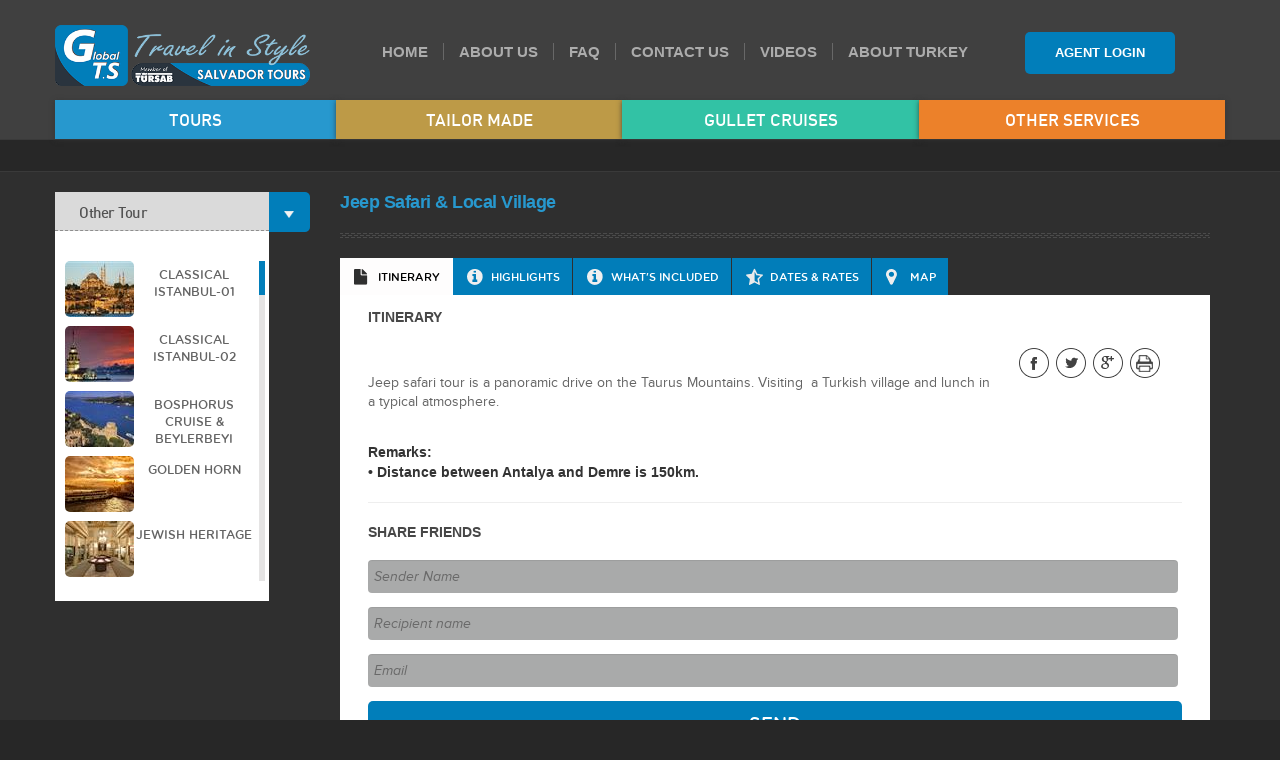

--- FILE ---
content_type: text/html; charset=utf-8
request_url: https://global-travelservices.com/tourDetail/129/4/0/jeep_safari_local_village.html
body_size: 17912
content:



<!DOCTYPE html PUBLIC "-//W3C//DTD XHTML 1.0 Transitional//EN" "http://www.w3.org/TR/xhtml1/DTD/xhtml1-transitional.dtd">
<html xmlns="http://www.w3.org/1999/xhtml">
<head id="Head1"><title>
	Global Travel Services
</title>
<meta charset="UTF-8" />
<meta name="viewport" content="width=device-width" />
<link rel="shortcut icon" href="/Assets/images/favicon.png" />
<link rel="stylesheet" href="/Assets/style/style.css">
<link rel="stylesheet" href="/Assets/style/bootstrap.css"><link rel="stylesheet" href="/Assets/style/responsive.css"><link rel="stylesheet" href="/Assets/style/flexslider.css"><link rel="stylesheet" href="/Assets/style/custom.css">
<link rel="stylesheet" href="/Assets/scripts/fancybox/jquery.fancybox.css"/><meta name="description" content="Global&#32;Travel&#32;Services" /><meta name="keywords" content="Global,&#32;Travel,&#32;Services,&#32;Tours,&#32;Tailor&#32;Made,&#32;Gullet" /></head>
<body class="wide">
    <form method="post" action="./jeep_safari_local_village.html" id="form1">
<div class="aspNetHidden">
<input type="hidden" name="__VIEWSTATE" id="__VIEWSTATE" value="/[base64]/[base64]/[base64]/[base64]/[base64]/[base64]/[base64]/[base64]/[base64]/[base64]/[base64]/[base64]/[base64]/[base64]/[base64]/[base64]/[base64]/[base64]/[base64]" />
</div>

<div class="aspNetHidden">

	<input type="hidden" name="__VIEWSTATEGENERATOR" id="__VIEWSTATEGENERATOR" value="49999C34" />
	<input type="hidden" name="__EVENTVALIDATION" id="__EVENTVALIDATION" value="/wEdAAXIiewYWa3rOiFmDPFlbPXgHOQiDSsoiWHZfke32wkxeQv2tRiae/c29V+M5kUkXKR+PnGcpme/w64ksXGxE08BK4p+X+L98YmufXcQwaysdL0PndaB6YW8ttMaP5YYDX1tEO4KCWUfjn2WKk0j6UI5" />
</div>
        
<div id="top"></div>
<div class="header-wrapper header_two">
    <div class="container">
        <div class="row">
            <!-- Logo -->
            <div class="span3">
                <div class="logo">
                    <a href="/default">
                        <img src="/Assets/images/logo1.png"></a>
                </div>
            </div>
            <!-- Logo -->
            <!--Top Menu -->
            <div class="span7">
                <div class="top-menu"><ul><li><a href='/default' target='_self'>HOME</a></li><li><a href='http://global-travelservices.com/Page/105/about_us.html' target='_self'>ABOUT US</a></li><li><a href='http://global-travelservices.com/Page/106/faq.html' target='_self'>FAQ</a></li><li><a href='http://global-travelservices.com/Page/108/contact_us.html' target='_self'>CONTACT US</a></li><li><a href='http://global-travelservices.com/Page/136/videos.html' target='_self'>VIDEOS</a></li><li><a href='http://global-travelservices.com/Page/113/about_turkey.html' target='_self'>ABOUT TURKEY</a></li></ul></div>
            </div>
            <!--Top Menu -->
            <div class="span2 login_btn">
                <div class="btns">
                    <a href="http://www.globalreservationonline.com:1120/login" target="_blank">AGENT LOGIN</a>
                </div>
            </div>
        </div>
    </div>
</div>
<!-- Main Navigation -->
<div class="nav-wrapper nav-two">
    <div class="container">
        <div class="row">
            <div class="span12">
                <nav><ul><li><a href='javascript:void(0);' class='title'>TOURS</a><ul class="clearfix"><li><a href='http://global-travelservices.com/tourCategory/14/1/100/escorted_tours.html'>Escorted Tours</a></li><li><a href='http://global-travelservices.com/tourCategory/7/1/100/multi_country_tours.html'>Multi Country Tours</a></li><li><a href='http://global-travelservices.com/tourCategory/8/1/100/anzac_tours_.html'>Anzac Tours </a></li><li><a href='http://global-travelservices.com/tourCategory/2/1/100/biblical_tours_.html'>Biblical Tours </a></li><li><a href='http://global-travelservices.com/tourCategory/3/1/100/package_tours.html'>Package Tours</a></li><li><a href='http://global-travelservices.com/tourCategory/4/1/100/sightseeing_tours.html'>Sightseeing Tours</a></li></ul></li><li><a href='javascript:void(0);' class='title'>TAILOR MADE</a><ul class="clearfix"><li><a href='http://global-travelservices.com/Page/118/our_expert_team.html' target='_self'>Our Expert Team</a></li><li><a href='http://global-travelservices.com/Page/119/our_tailor_made_policy_.html' target='_self'>Our Tailor Made Policy </a></li><li><a href='http://global-travelservices.com/Page/120/sample_programs.html' target='_self'>Sample Programs</a></li></ul></li><li><a href='javascript:void(0);' class='title'>GULLET CRUISES</a><ul class="clearfix"><li><a href='http://global-travelservices.com/tourCategory/0/2/110/cabin_charter.html' target='_self'>Cabin Charter</a></li><li><a href='http://global-travelservices.com/Page/111/private_gullets.html' target='_self'>Private Gullets</a></li></ul></li><li><a href='javascript:void(0);' class='title'>OTHER SERVICES</a><ul class="clearfix"><li><a href='http://global-travelservices.com/hotels/0/114/hotel_accomodation.html' target='_self'>Hotel Accomodation</a></li><li><a href='http://global-travelservices.com/Page/115/transfers_.html' target='_self'>Transfers </a></li><li><a href='http://global-travelservices.com/Page/116/ferry_tickets.html' target='_self'>Ferry Tickets</a></li></ul></li></nav></div>
<!-- Responsive Navigation -->
<div class="responsive_nav"><ul><li class="open"><a href="javascript:void(0);">MENU</a><ul class="dropdown"><li><a href='javascript:void(0);' class='title'>TOURS</a><ul class="clearfix"><li><a href='http://global-travelservices.com/tourCategory/14/1/100/escorted_tours.html'>Escorted Tours</a></li><li><a href='http://global-travelservices.com/tourCategory/7/1/100/multi_country_tours.html'>Multi Country Tours</a></li><li><a href='http://global-travelservices.com/tourCategory/8/1/100/anzac_tours_.html'>Anzac Tours </a></li><li><a href='http://global-travelservices.com/tourCategory/2/1/100/biblical_tours_.html'>Biblical Tours </a></li><li><a href='http://global-travelservices.com/tourCategory/3/1/100/package_tours.html'>Package Tours</a></li><li><a href='http://global-travelservices.com/tourCategory/4/1/100/sightseeing_tours.html'>Sightseeing Tours</a></li></ul></li><li><a href='javascript:void(0);' class='title'>TAILOR MADE</a><ul class="clearfix"><li><a href='http://global-travelservices.com/Page/118/our_expert_team.html' target='_self'>Our Expert Team</a></li><li><a href='http://global-travelservices.com/Page/119/our_tailor_made_policy_.html' target='_self'>Our Tailor Made Policy </a></li><li><a href='http://global-travelservices.com/Page/120/sample_programs.html' target='_self'>Sample Programs</a></li></ul></li><li><a href='javascript:void(0);' class='title'>GULLET CRUISES</a><ul class="clearfix"><li><a href='http://global-travelservices.com/tourCategory/0/2/110/cabin_charter.html' target='_self'>Cabin Charter</a></li><li><a href='http://global-travelservices.com/Page/111/private_gullets.html' target='_self'>Private Gullets</a></li></ul></li><li><a href='javascript:void(0);' class='title'>OTHER SERVICES</a><ul class="clearfix"><li><a href='http://global-travelservices.com/hotels/0/114/hotel_accomodation.html' target='_self'>Hotel Accomodation</a></li><li><a href='http://global-travelservices.com/Page/115/transfers_.html' target='_self'>Transfers </a></li><li><a href='http://global-travelservices.com/Page/116/ferry_tickets.html' target='_self'>Ferry Tickets</a></li></ul></li></ul></li></ul></div>
            </div>
        </div>
    </div>
</div>
<!-- Main Navigation -->
        
<div class="crum-wrapper">
    <div class="container">
        <div class="row">
            <div class="span12">
                <span id="SiteMap1_SiteMapPath1"><a href="#SiteMap1_SiteMapPath1_SkipLink" style="position:absolute;left:-10000px;top:auto;width:1px;height:1px;overflow:hidden;">Skip Navigation Links</a><a id="SiteMap1_SiteMapPath1_SkipLink"></a></span>
            </div>
        </div>
    </div>
</div>
        
    <div class="content">
    <div class="container">
        <div class="row">
            <div class="span3" id="sidebar">
                
                <div id="MainContent_SimilarTours1_pnlWidget">
	
    <div id="widget_accordion">
        <h3>
            Other Tour<a href="javascript:vodid(0)"></a></h3>
        <div class="widget">
            <div class="scrollbar1">
                <div class="scrollbar">
                    <div class="track">
                        <div class="thumb">
                            <div class="end"></div>
                        </div>
                    </div>
                </div>
                <div class="viewport">
                    <div class="overview">
                        
                                <div class="deals clearfix">
                                    <a href='http://global-travelservices.com/tourDetail/87/4/0/classical_istanbul01.html'>
                                        <figure class="pull-left">
                                            <img src='/Thumbnail.ashx?Type=Tour&amp;width=69&amp;height=56&amp;url=istanbul30-jpg16072014013047.jpg' alt="Pic">
                                        </figure>
                                        <article class="  pull-left clearfix">
                                            <div class="hot">
                                                <p>Classical Istanbul-01</p>
                                            </div>
                                        </article>
                                    </a>
                                </div>
                            
                                <div class="deals clearfix">
                                    <a href='http://global-travelservices.com/tourDetail/91/4/0/classical_istanbul02.html'>
                                        <figure class="pull-left">
                                            <img src='/Thumbnail.ashx?Type=Tour&amp;width=69&amp;height=56&amp;url=istanbulnew02-jpg16072014013029.jpg' alt="Pic">
                                        </figure>
                                        <article class="  pull-left clearfix">
                                            <div class="hot">
                                                <p>Classical Istanbul-02</p>
                                            </div>
                                        </article>
                                    </a>
                                </div>
                            
                                <div class="deals clearfix">
                                    <a href='http://global-travelservices.com/tourDetail/88/4/0/bosphorus_cruise_beylerbeyi.html'>
                                        <figure class="pull-left">
                                            <img src='/Thumbnail.ashx?Type=Tour&amp;width=69&amp;height=56&amp;url=bosphorusmorning-jpg16072014012815.jpg' alt="Pic">
                                        </figure>
                                        <article class="  pull-left clearfix">
                                            <div class="hot">
                                                <p>Bosphorus Cruise &amp; Beylerbeyi</p>
                                            </div>
                                        </article>
                                    </a>
                                </div>
                            
                                <div class="deals clearfix">
                                    <a href='http://global-travelservices.com/tourDetail/89/4/0/golden_horn.html'>
                                        <figure class="pull-left">
                                            <img src='/Thumbnail.ashx?Type=Tour&amp;width=69&amp;height=56&amp;url=2944585halic-jpg16072014012612.jpg' alt="Pic">
                                        </figure>
                                        <article class="  pull-left clearfix">
                                            <div class="hot">
                                                <p>Golden Horn</p>
                                            </div>
                                        </article>
                                    </a>
                                </div>
                            
                                <div class="deals clearfix">
                                    <a href='http://global-travelservices.com/tourDetail/90/4/0/jewish_heritage.html'>
                                        <figure class="pull-left">
                                            <img src='/Thumbnail.ashx?Type=Tour&amp;width=69&amp;height=56&amp;url=jewishmuseumistanbul-jpg16072014012444.jpg' alt="Pic">
                                        </figure>
                                        <article class="  pull-left clearfix">
                                            <div class="hot">
                                                <p>Jewish Heritage</p>
                                            </div>
                                        </article>
                                    </a>
                                </div>
                            
                                <div class="deals clearfix">
                                    <a href='http://global-travelservices.com/tourDetail/92/4/0/walking_tour_in_the_old_town.html'>
                                        <figure class="pull-left">
                                            <img src='/Thumbnail.ashx?Type=Tour&amp;width=69&amp;height=56&amp;url=mtm0mduymtsultanahmethipodromunuzerinekurulmus-jpg16072014012141.jpg' alt="Pic">
                                        </figure>
                                        <article class="  pull-left clearfix">
                                            <div class="hot">
                                                <p>Walking Tour in the Old Town</p>
                                            </div>
                                        </article>
                                    </a>
                                </div>
                            
                                <div class="deals clearfix">
                                    <a href='http://global-travelservices.com/tourDetail/93/4/0/panoramic_tour.html'>
                                        <figure class="pull-left">
                                            <img src='/Thumbnail.ashx?Type=Tour&amp;width=69&amp;height=56&amp;url=61744900-jpg16072014011943.jpg' alt="Pic">
                                        </figure>
                                        <article class="  pull-left clearfix">
                                            <div class="hot">
                                                <p>Panoramic Tour</p>
                                            </div>
                                        </article>
                                    </a>
                                </div>
                            
                                <div class="deals clearfix">
                                    <a href='http://global-travelservices.com/tourDetail/94/4/0/princes_island.html'>
                                        <figure class="pull-left">
                                            <img src='/Thumbnail.ashx?Type=Tour&amp;width=69&amp;height=56&amp;url=1361199359229-jpg16072014011836.jpg' alt="Pic">
                                        </figure>
                                        <article class="  pull-left clearfix">
                                            <div class="hot">
                                                <p>Princes Island</p>
                                            </div>
                                        </article>
                                    </a>
                                </div>
                            
                                <div class="deals clearfix">
                                    <a href='http://global-travelservices.com/tourDetail/95/4/0/cooking_course.html'>
                                        <figure class="pull-left">
                                            <img src='/Thumbnail.ashx?Type=Tour&amp;width=69&amp;height=56&amp;url=1327334493496-jpg16072014011504.jpg' alt="Pic">
                                        </figure>
                                        <article class="  pull-left clearfix">
                                            <div class="hot">
                                                <p>Cooking Course</p>
                                            </div>
                                        </article>
                                    </a>
                                </div>
                            
                                <div class="deals clearfix">
                                    <a href='http://global-travelservices.com/tourDetail/96/4/0/byzantian_heritage.html'>
                                        <figure class="pull-left">
                                            <img src='/Thumbnail.ashx?Type=Tour&amp;width=69&amp;height=56&amp;url=resim1-jpg16072014011259.jpg' alt="Pic">
                                        </figure>
                                        <article class="  pull-left clearfix">
                                            <div class="hot">
                                                <p>Byzantian Heritage</p>
                                            </div>
                                        </article>
                                    </a>
                                </div>
                            
                                <div class="deals clearfix">
                                    <a href='http://global-travelservices.com/tourDetail/98/4/0/bosphorus_cruise.html'>
                                        <figure class="pull-left">
                                            <img src='/Thumbnail.ashx?Type=Tour&amp;width=69&amp;height=56&amp;url=istanbulbogazturu800x477-jpg16072014011012.jpg' alt="Pic">
                                        </figure>
                                        <article class="  pull-left clearfix">
                                            <div class="hot">
                                                <p>Bosphorus Cruise</p>
                                            </div>
                                        </article>
                                    </a>
                                </div>
                            
                                <div class="deals clearfix">
                                    <a href='http://global-travelservices.com/tourDetail/99/4/0/ottoman_heritage.html'>
                                        <figure class="pull-left">
                                            <img src='/Thumbnail.ashx?Type=Tour&amp;width=69&amp;height=56&amp;url=topkapisarayi4-jpg16072014010830.jpg' alt="Pic">
                                        </figure>
                                        <article class="  pull-left clearfix">
                                            <div class="hot">
                                                <p>Ottoman Heritage</p>
                                            </div>
                                        </article>
                                    </a>
                                </div>
                            
                                <div class="deals clearfix">
                                    <a href='http://global-travelservices.com/tourDetail/100/4/0/istanbul_by_night.html'>
                                        <figure class="pull-left">
                                            <img src='/Thumbnail.ashx?Type=Tour&amp;width=69&amp;height=56&amp;url=suadanightclub-jpg16072014010609.jpg' alt="Pic">
                                        </figure>
                                        <article class="  pull-left clearfix">
                                            <div class="hot">
                                                <p>Istanbul by Night</p>
                                            </div>
                                        </article>
                                    </a>
                                </div>
                            
                                <div class="deals clearfix">
                                    <a href='http://global-travelservices.com/tourDetail/101/4/0/bursa_tour.html'>
                                        <figure class="pull-left">
                                            <img src='/Thumbnail.ashx?Type=Tour&amp;width=69&amp;height=56&amp;url=bursaulucamii-jpg16072014010357.jpg' alt="Pic">
                                        </figure>
                                        <article class="  pull-left clearfix">
                                            <div class="hot">
                                                <p>Bursa Tour</p>
                                            </div>
                                        </article>
                                    </a>
                                </div>
                            
                                <div class="deals clearfix">
                                    <a href='http://global-travelservices.com/tourDetail/102/4/0/asian_side.html'>
                                        <figure class="pull-left">
                                            <img src='/Thumbnail.ashx?Type=Tour&amp;width=69&amp;height=56&amp;url=20110106141810-jpg16072014010239.jpg' alt="Pic">
                                        </figure>
                                        <article class="  pull-left clearfix">
                                            <div class="hot">
                                                <p>Asian Side</p>
                                            </div>
                                        </article>
                                    </a>
                                </div>
                            
                                <div class="deals clearfix">
                                    <a href='http://global-travelservices.com/tourDetail/103/4/0/istanbul_by_night_with_boat_on_the_bosphorus.html'>
                                        <figure class="pull-left">
                                            <img src='/Thumbnail.ashx?Type=Tour&amp;width=69&amp;height=56&amp;url=p1030593-jpg16072014125733.jpg' alt="Pic">
                                        </figure>
                                        <article class="  pull-left clearfix">
                                            <div class="hot">
                                                <p>Istanbul by Night with  Boat on the Bosphorus</p>
                                            </div>
                                        </article>
                                    </a>
                                </div>
                            
                                <div class="deals clearfix">
                                    <a href='http://global-travelservices.com/tourDetail/104/4/0/2_days_gallipoli_troy.html'>
                                        <figure class="pull-left">
                                            <img src='/Thumbnail.ashx?Type=Tour&amp;width=69&amp;height=56&amp;url=trajan_horse_troy_tourstarih12-08-2008-18-28-27-jpg16072014125446.jpg' alt="Pic">
                                        </figure>
                                        <article class="  pull-left clearfix">
                                            <div class="hot">
                                                <p>2 Days Gallipoli &amp; Troy</p>
                                            </div>
                                        </article>
                                    </a>
                                </div>
                            
                                <div class="deals clearfix">
                                    <a href='http://global-travelservices.com/tourDetail/105/4/0/2_days_princess_island.html'>
                                        <figure class="pull-left">
                                            <img src='/Thumbnail.ashx?Type=Tour&amp;width=69&amp;height=56&amp;url=1000259princes_islandsistanbul-jpg16072014124039.jpg' alt="Pic">
                                        </figure>
                                        <article class="  pull-left clearfix">
                                            <div class="hot">
                                                <p>2 Days Princess Island</p>
                                            </div>
                                        </article>
                                    </a>
                                </div>
                            
                                <div class="deals clearfix">
                                    <a href='http://global-travelservices.com/tourDetail/106/4/0/2_days_bursa_nicea.html'>
                                        <figure class="pull-left">
                                            <img src='/Thumbnail.ashx?Type=Tour&amp;width=69&amp;height=56&amp;url=5be74b640b8cfad8b0a758bebf4a4783-jpg16072014123939.jpg' alt="Pic">
                                        </figure>
                                        <article class="  pull-left clearfix">
                                            <div class="hot">
                                                <p>2 Days Bursa &amp; Nicea</p>
                                            </div>
                                        </article>
                                    </a>
                                </div>
                            
                                <div class="deals clearfix">
                                    <a href='http://global-travelservices.com/tourDetail/107/4/0/2_days_safranbolu.html'>
                                        <figure class="pull-left">
                                            <img src='/Thumbnail.ashx?Type=Tour&amp;width=69&amp;height=56&amp;url=amasra61-jpg16072014123740.jpg' alt="Pic">
                                        </figure>
                                        <article class="  pull-left clearfix">
                                            <div class="hot">
                                                <p>2 Days Safranbolu</p>
                                            </div>
                                        </article>
                                    </a>
                                </div>
                            
                                <div class="deals clearfix">
                                    <a href='http://global-travelservices.com/tourDetail/108/4/0/izmir_city_tour.html'>
                                        <figure class="pull-left">
                                            <img src='/Thumbnail.ashx?Type=Tour&amp;width=69&amp;height=56&amp;url=izmir27-jpg16072014123530.jpg' alt="Pic">
                                        </figure>
                                        <article class="  pull-left clearfix">
                                            <div class="hot">
                                                <p>Izmir City Tour</p>
                                            </div>
                                        </article>
                                    </a>
                                </div>
                            
                                <div class="deals clearfix">
                                    <a href='http://global-travelservices.com/tourDetail/110/4/0/ephesus_tour_from_izmir.html'>
                                        <figure class="pull-left">
                                            <img src='/Thumbnail.ashx?Type=Tour&amp;width=69&amp;height=56&amp;url=ephesusefeshadrian-jpg16072014123427.jpg' alt="Pic">
                                        </figure>
                                        <article class="  pull-left clearfix">
                                            <div class="hot">
                                                <p>Ephesus Tour (From Izmir)</p>
                                            </div>
                                        </article>
                                    </a>
                                </div>
                            
                                <div class="deals clearfix">
                                    <a href='http://global-travelservices.com/tourDetail/111/4/0/pamukkale_tour_from_izmir.html'>
                                        <figure class="pull-left">
                                            <img src='/Thumbnail.ashx?Type=Tour&amp;width=69&amp;height=56&amp;url=ephesuspamukkaletours-jpg16072014123321.jpg' alt="Pic">
                                        </figure>
                                        <article class="  pull-left clearfix">
                                            <div class="hot">
                                                <p>Pamukkale Tour (From Izmir)</p>
                                            </div>
                                        </article>
                                    </a>
                                </div>
                            
                                <div class="deals clearfix">
                                    <a href='http://global-travelservices.com/tourDetail/112/4/0/pergamum_asklepion_from_izmir.html'>
                                        <figure class="pull-left">
                                            <img src='/Thumbnail.ashx?Type=Tour&amp;width=69&amp;height=56&amp;url=201111261037900-jpg16072014123211.jpg' alt="Pic">
                                        </figure>
                                        <article class="  pull-left clearfix">
                                            <div class="hot">
                                                <p>Pergamum &amp; Asklepion (From Izmir)</p>
                                            </div>
                                        </article>
                                    </a>
                                </div>
                            
                                <div class="deals clearfix">
                                    <a href='http://global-travelservices.com/tourDetail/113/4/0/izmir_jewish_sites_sardis_from_izmir.html'>
                                        <figure class="pull-left">
                                            <img src='/Thumbnail.ashx?Type=Tour&amp;width=69&amp;height=56&amp;url=turkizmirtorahs516x342-jpg16072014123006.jpg' alt="Pic">
                                        </figure>
                                        <article class="  pull-left clearfix">
                                            <div class="hot">
                                                <p>Izmir Jewish Sites &amp; Sardis (From Izmir)</p>
                                            </div>
                                        </article>
                                    </a>
                                </div>
                            
                                <div class="deals clearfix">
                                    <a href='http://global-travelservices.com/tourDetail/114/4/0/priene_miletus_didyma_from_izmir.html'>
                                        <figure class="pull-left">
                                            <img src='/Thumbnail.ashx?Type=Tour&amp;width=69&amp;height=56&amp;url=privatetourtoprienemiletusanddidymainkusadasi37521-jpg16072014122827.jpg' alt="Pic">
                                        </figure>
                                        <article class="  pull-left clearfix">
                                            <div class="hot">
                                                <p>Priene - Miletus - Didyma (From Izmir)</p>
                                            </div>
                                        </article>
                                    </a>
                                </div>
                            
                                <div class="deals clearfix">
                                    <a href='http://global-travelservices.com/tourDetail/115/4/0/ephesus_tour_from_kusadasi.html'>
                                        <figure class="pull-left">
                                            <img src='/Thumbnail.ashx?Type=Tour&amp;width=69&amp;height=56&amp;url=efes-jpg16072014122658.jpg' alt="Pic">
                                        </figure>
                                        <article class="  pull-left clearfix">
                                            <div class="hot">
                                                <p>Ephesus Tour (From Kusadası)</p>
                                            </div>
                                        </article>
                                    </a>
                                </div>
                            
                                <div class="deals clearfix">
                                    <a href='http://global-travelservices.com/tourDetail/116/4/0/pamukkale_tour_from_kusadasi.html'>
                                        <figure class="pull-left">
                                            <img src='/Thumbnail.ashx?Type=Tour&amp;width=69&amp;height=56&amp;url=pamukkale_turkey-jpg16072014122612.jpg' alt="Pic">
                                        </figure>
                                        <article class="  pull-left clearfix">
                                            <div class="hot">
                                                <p>Pamukkale Tour (From Kusadası)</p>
                                            </div>
                                        </article>
                                    </a>
                                </div>
                            
                                <div class="deals clearfix">
                                    <a href='http://global-travelservices.com/tourDetail/117/4/0/pergamum_asklepion_from_kusadasi.html'>
                                        <figure class="pull-left">
                                            <img src='/Thumbnail.ashx?Type=Tour&amp;width=69&amp;height=56&amp;url=daytriptopergamumandasklepionfromizmirinizmir147420-jpg16072014122416.jpg' alt="Pic">
                                        </figure>
                                        <article class="  pull-left clearfix">
                                            <div class="hot">
                                                <p>Pergamum &amp; Asklepion (From Kusadası)</p>
                                            </div>
                                        </article>
                                    </a>
                                </div>
                            
                                <div class="deals clearfix">
                                    <a href='http://global-travelservices.com/tourDetail/118/4/0/izmir_jewish_sites_sardis_from_kusadasi.html'>
                                        <figure class="pull-left">
                                            <img src='/Thumbnail.ashx?Type=Tour&amp;width=69&amp;height=56&amp;url=turkizmirrabbirestores300yroldtorahclose523x347-jpg16072014122306.jpg' alt="Pic">
                                        </figure>
                                        <article class="  pull-left clearfix">
                                            <div class="hot">
                                                <p>Izmir Jewish Sites &amp; Sardis (From Kusadası)</p>
                                            </div>
                                        </article>
                                    </a>
                                </div>
                            
                                <div class="deals clearfix">
                                    <a href='http://global-travelservices.com/tourDetail/119/4/0/priene_miletus_didyma_from_kusadasi.html'>
                                        <figure class="pull-left">
                                            <img src='/Thumbnail.ashx?Type=Tour&amp;width=69&amp;height=56&amp;url=prienemiletusanddidymadaytrip2-jpg16072014122023.jpg' alt="Pic">
                                        </figure>
                                        <article class="  pull-left clearfix">
                                            <div class="hot">
                                                <p>Priene &amp; Miletus &amp; Didyma (From Kusadası)</p>
                                            </div>
                                        </article>
                                    </a>
                                </div>
                            
                                <div class="deals clearfix">
                                    <a href='http://global-travelservices.com/tourDetail/120/4/0/ankara_tour.html'>
                                        <figure class="pull-left">
                                            <img src='/Thumbnail.ashx?Type=Tour&amp;width=69&amp;height=56&amp;url=museumofanatoliancivilisationsinankara-jpg16072014121912.jpg' alt="Pic">
                                        </figure>
                                        <article class="  pull-left clearfix">
                                            <div class="hot">
                                                <p>Ankara Tour</p>
                                            </div>
                                        </article>
                                    </a>
                                </div>
                            
                                <div class="deals clearfix">
                                    <a href='http://global-travelservices.com/tourDetail/121/4/0/hitit_site.html'>
                                        <figure class="pull-left">
                                            <img src='/Thumbnail.ashx?Type=Tour&amp;width=69&amp;height=56&amp;url=hitit-jpg16072014121655.jpg' alt="Pic">
                                        </figure>
                                        <article class="  pull-left clearfix">
                                            <div class="hot">
                                                <p>Hitit Site</p>
                                            </div>
                                        </article>
                                    </a>
                                </div>
                            
                                <div class="deals clearfix">
                                    <a href='http://global-travelservices.com/tourDetail/122/4/0/classical_cappadocia.html'>
                                        <figure class="pull-left">
                                            <img src='/Thumbnail.ashx?Type=Tour&amp;width=69&amp;height=56&amp;url=cappadocia10-jpg16072014121529.jpg' alt="Pic">
                                        </figure>
                                        <article class="  pull-left clearfix">
                                            <div class="hot">
                                                <p>Classical Cappadocia</p>
                                            </div>
                                        </article>
                                    </a>
                                </div>
                            
                                <div class="deals clearfix">
                                    <a href='http://global-travelservices.com/tourDetail/124/4/0/cappadocia_surroundings.html'>
                                        <figure class="pull-left">
                                            <img src='/Thumbnail.ashx?Type=Tour&amp;width=69&amp;height=56&amp;url=getfile-jpg16072014121143.jpg' alt="Pic">
                                        </figure>
                                        <article class="  pull-left clearfix">
                                            <div class="hot">
                                                <p>Cappadocia Surroundings</p>
                                            </div>
                                        </article>
                                    </a>
                                </div>
                            
                                <div class="deals clearfix">
                                    <a href='http://global-travelservices.com/tourDetail/123/4/0/valleys_underground_cities.html'>
                                        <figure class="pull-left">
                                            <img src='/Thumbnail.ashx?Type=Tour&amp;width=69&amp;height=56&amp;url=cappadociaephesuspamukkalepackagetourbybus6-jpg16072014121417.jpg' alt="Pic">
                                        </figure>
                                        <article class="  pull-left clearfix">
                                            <div class="hot">
                                                <p>Valleys &amp; Underground Cities</p>
                                            </div>
                                        </article>
                                    </a>
                                </div>
                            
                                <div class="deals clearfix">
                                    <a href='http://global-travelservices.com/tourDetail/125/4/0/balloon_tour.html'>
                                        <figure class="pull-left">
                                            <img src='/Thumbnail.ashx?Type=Tour&amp;width=69&amp;height=56&amp;url=cappadociahotairballoonride1-jpg16072014121025.jpg' alt="Pic">
                                        </figure>
                                        <article class="  pull-left clearfix">
                                            <div class="hot">
                                                <p>Balloon Tour</p>
                                            </div>
                                        </article>
                                    </a>
                                </div>
                            
                                <div class="deals clearfix">
                                    <a href='http://global-travelservices.com/tourDetail/126/4/0/antalya_city.html'>
                                        <figure class="pull-left">
                                            <img src='/Thumbnail.ashx?Type=Tour&amp;width=69&amp;height=56&amp;url=antalya_-jpg16072014120815.jpg' alt="Pic">
                                        </figure>
                                        <article class="  pull-left clearfix">
                                            <div class="hot">
                                                <p>Antalya City</p>
                                            </div>
                                        </article>
                                    </a>
                                </div>
                            
                                <div class="deals clearfix">
                                    <a href='http://global-travelservices.com/tourDetail/127/4/0/perge_aspendos_kursunlu.html'>
                                        <figure class="pull-left">
                                            <img src='/Thumbnail.ashx?Type=Tour&amp;width=69&amp;height=56&amp;url=aspendos-jpg16072014120655.jpg' alt="Pic">
                                        </figure>
                                        <article class="  pull-left clearfix">
                                            <div class="hot">
                                                <p>Perge - Aspendos - Kursunlu</p>
                                            </div>
                                        </article>
                                    </a>
                                </div>
                            
                                <div class="deals clearfix">
                                    <a href='http://global-travelservices.com/tourDetail/128/4/0/demre_myra_kekova.html'>
                                        <figure class="pull-left">
                                            <img src='/Thumbnail.ashx?Type=Tour&amp;width=69&amp;height=56&amp;url=demre1-jpg16072014120520.jpg' alt="Pic">
                                        </figure>
                                        <article class="  pull-left clearfix">
                                            <div class="hot">
                                                <p>Demre - Myra - Kekova</p>
                                            </div>
                                        </article>
                                    </a>
                                </div>
                            
                                <div class="deals clearfix">
                                    <a href='http://global-travelservices.com/tourDetail/130/4/0/kaya_koy_fethiye_market__blue_lagon.html'>
                                        <figure class="pull-left">
                                            <img src='/Thumbnail.ashx?Type=Tour&amp;width=69&amp;height=56&amp;url=kayakoy_levissi_fethiye-jpg16072014120204.jpg' alt="Pic">
                                        </figure>
                                        <article class="  pull-left clearfix">
                                            <div class="hot">
                                                <p>Kaya Koy - Fethiye Market -  Blue Lagon</p>
                                            </div>
                                        </article>
                                    </a>
                                </div>
                            
                                <div class="deals clearfix">
                                    <a href='http://global-travelservices.com/tourDetail/131/4/0/saklikent_tlos.html'>
                                        <figure class="pull-left">
                                            <img src='/Thumbnail.ashx?Type=Tour&amp;width=69&amp;height=56&amp;url=c44c750efe7b4abb92b267ded1fd3d72-jpg16072014120049.jpg' alt="Pic">
                                        </figure>
                                        <article class="  pull-left clearfix">
                                            <div class="hot">
                                                <p>Saklikent - Tlos</p>
                                            </div>
                                        </article>
                                    </a>
                                </div>
                            
                                <div class="deals clearfix">
                                    <a href='http://global-travelservices.com/tourDetail/132/4/0/dalyan_caunos.html'>
                                        <figure class="pull-left">
                                            <img src='/Thumbnail.ashx?Type=Tour&amp;width=69&amp;height=56&amp;url=103-jpg16072014115645.jpg' alt="Pic">
                                        </figure>
                                        <article class="  pull-left clearfix">
                                            <div class="hot">
                                                <p>Dalyan - Caunos</p>
                                            </div>
                                        </article>
                                    </a>
                                </div>
                            
                                <div class="deals clearfix">
                                    <a href='http://global-travelservices.com/tourDetail/133/4/0/paragliding.html'>
                                        <figure class="pull-left">
                                            <img src='/Thumbnail.ashx?Type=Tour&amp;width=69&amp;height=56&amp;url=imagesaass-jpg16072014115525.jpg' alt="Pic">
                                        </figure>
                                        <article class="  pull-left clearfix">
                                            <div class="hot">
                                                <p>Paragliding</p>
                                            </div>
                                        </article>
                                    </a>
                                </div>
                            
                                <div class="deals clearfix">
                                    <a href='http://global-travelservices.com/tourDetail/134/4/0/bodrum_castle_mausoleum.html'>
                                        <figure class="pull-left">
                                            <img src='/Thumbnail.ashx?Type=Tour&amp;width=69&amp;height=56&amp;url=bodrum_castle11-jpg16072014115318.jpg' alt="Pic">
                                        </figure>
                                        <article class="  pull-left clearfix">
                                            <div class="hot">
                                                <p>Bodrum Castle - Mausoleum</p>
                                            </div>
                                        </article>
                                    </a>
                                </div>
                            
                                <div class="deals clearfix">
                                    <a href='http://global-travelservices.com/tourDetail/135/4/0/ephesus_sirince_from_bodrum.html'>
                                        <figure class="pull-left">
                                            <img src='/Thumbnail.ashx?Type=Tour&amp;width=69&amp;height=56&amp;url=2368369templeofhadrianephesus1-jpg16072014115416.jpg' alt="Pic">
                                        </figure>
                                        <article class="  pull-left clearfix">
                                            <div class="hot">
                                                <p>Ephesus - Sirince (From Bodrum)</p>
                                            </div>
                                        </article>
                                    </a>
                                </div>
                            
                    </div>
                </div>
            </div>
        </div>
    </div>

</div>

            </div>
            <div class="span9 right_content">
                

<div class="row">
    <div class="info">
        <h3>
            Jeep Safari & Local Village</h3>
    </div>
</div>
<span class="border"></span>

<div id="tabs_two">
    <ul class="clearfix">
        
                <li><a class='ic-doc' href='#tab-480'>ITINERARY</a></li>
            
                <li><a class='ic-info' href='#tab-481'>HIGHLIGHTS</a></li>
            
                <li><a class='ic-info' href='#tab-482'>WHAT&#39;S INCLUDED</a></li>
            
                <li><a class='ic-star' href='#tab-479'>DATES &amp; RATES</a></li>
            
        <li><a class="ic-map" href='#pnlTabMap'>MAP</a></li>
        
    </ul>
    
            <div id='tab-480' class="tab clearfix">
                <div class="detail">
                    <h2>ITINERARY</h2>
                    <br />
                    <div id="MainContent_TourDetail1_rptTabContent_pnlSocial_0">
	
                        <div class="social-nav">
                            <a href='http://www.facebook.com/sharer.php?u=https://global-travelservices.com/tourDetail/129/4/0/jeep_safari_local_village.html' target="_blank" class="facebook "></a>
                            <a href='http://twitter.com/share?https://global-travelservices.com/tourDetail/129/4/0/jeep_safari_local_village.html' target="_blank" class="twitter"></a>
                            <a href='http://plus.google.com/share?url=https://global-travelservices.com/tourDetail/129/4/0/jeep_safari_local_village.html' target="_blank" class="google"></a>
                            <a href="javascript:void(0)" class="print"></a>
                        </div>
                    
</div>
                    <p>&nbsp;</p>
<p>Jeep safari tour is a panoramic drive on the Taurus Mountains. Visiting &nbsp;a Turkish village and lunch in a typical atmosphere.</p>
<div>&nbsp;</div>
<div>
<div><strong>Remarks:&nbsp;</strong></div>
<div><strong>&bull; Distance between Antalya and Demre is 150km.</strong></div>
</div>
                    <hr />
                    <div id="MainContent_TourDetail1_rptTabContent_pnlShare_0" class="panelShare">
	
                        <h2 id="shareFriends">SHARE FRIENDS</h2>
                        </br>
                        <div id="MainContent_TourDetail1_rptTabContent_pnlMessage_0">
		
                            
                        
	</div>
                        <div id="MainContent_TourDetail1_rptTabContent_pnlShareForm_0" class="contact_form">
		
                            <input name="ctl00$MainContent$TourDetail1$rptTabContent$ctl00$txtFromName" type="text" maxlength="200" id="MainContent_TourDetail1_rptTabContent_txtFromName_0" placeholder="Sender&#32;Name" />
                            <input name="ctl00$MainContent$TourDetail1$rptTabContent$ctl00$txtToName" type="text" maxlength="200" id="MainContent_TourDetail1_rptTabContent_txtToName_0" placeholder="Recipient&#32;name" />
                            <input name="ctl00$MainContent$TourDetail1$rptTabContent$ctl00$txtEmail" type="text" maxlength="200" id="MainContent_TourDetail1_rptTabContent_txtEmail_0" placeholder="Email" />
                            <input type="submit" name="ctl00$MainContent$TourDetail1$rptTabContent$ctl00$btnSend" value="SEND" id="MainContent_TourDetail1_rptTabContent_btnSend_0" />
                        
	</div>
                    
</div>
                </div>
            </div>
        
            <div id='tab-481' class="tab clearfix">
                <div class="detail">
                    <h2>HIGHLIGHTS</h2>
                    <br />
                    
                    <p>&nbsp;</p>
<p>Taurus Mountains, Turkish village</p>
                    <hr />
                    
                </div>
            </div>
        
            <div id='tab-482' class="tab clearfix">
                <div class="detail">
                    <h2>WHAT&#39;S INCLUDED</h2>
                    <br />
                    
                    <p>&nbsp;</p>
<div><strong>Inclusions:</strong></div>
<div>&bull; Guide</div>
<div>&bull; 4x4 Jeep</div>
<div>&bull; Lunch</div>
<div>&nbsp;</div>
<div>
<div><strong>Exclusions:</strong></div>
<div>&bull; Personal expenses&nbsp;</div>
<div>&bull; Tipping</div>
</div>
                    <hr />
                    
                </div>
            </div>
        
            <div id='tab-479' class="tab clearfix">
                <div class="detail">
                    <h2>DATES &amp; RATES</h2>
                    <br />
                    
                    <p>&nbsp;</p>
<p style="margin: 0px 0px 10px; padding: 0px; border: 0px; font-family: proxima_nova_rgregular, sans-serif; font-size: 14px; line-height: 1.4; vertical-align: baseline; color: rgb(100, 100, 100); background-color: rgb(255, 255, 255);"><strong style="margin: 0px; padding: 0px; border: 0px; font-family: inherit; font-size: inherit; font-style: inherit; font-variant: inherit; line-height: inherit; vertical-align: baseline;">Operates&nbsp;Every Day / &nbsp;1 Apr - 31 Oct</strong></p>
<table border="1" cellpadding="1" cellspacing="1" style="margin: 0px; padding: 0px; border: 0px; font-family: Arial; font-size: 14px; font-style: inherit; font-variant: inherit; font-weight: inherit; line-height: 20px; vertical-align: baseline; border-collapse: collapse; border-spacing: 0px; max-width: 100%; width: 813px; color: rgb(51, 51, 51); background-color: rgb(255, 255, 255);">
    <tbody style="margin: 0px; padding: 0px; border: 0px; font-family: inherit; font-size: inherit; font-style: inherit; font-variant: inherit; font-weight: inherit; line-height: inherit; vertical-align: baseline;">
        <tr style="margin: 0px; padding: 0px; border: 0px; font-family: inherit; font-size: inherit; font-style: inherit; font-variant: inherit; font-weight: inherit; line-height: inherit; vertical-align: baseline;">
            <td colspan="8" style="margin: 0px; padding: 3px 7px 2px; border: 1px solid rgb(203, 203, 203); font-family: inherit; font-size: 1em; font-style: inherit; font-variant: inherit; font-weight: inherit; line-height: inherit; vertical-align: baseline; color: rgb(100, 100, 100); background-color: rgb(231, 231, 231);">Rates are per person in USD&nbsp;</td>
        </tr>
        <tr style="margin: 0px; padding: 0px; border: 0px; font-family: inherit; font-size: inherit; font-style: inherit; font-variant: inherit; font-weight: inherit; line-height: inherit; vertical-align: baseline;">
            <td style="margin: 0px; padding: 3px 7px 2px; border: 1px solid rgb(203, 203, 203); font-family: inherit; font-size: 1em; font-style: inherit; font-variant: inherit; font-weight: inherit; line-height: inherit; vertical-align: baseline; color: rgb(100, 100, 100);">Regular</td>
            <td style="margin: 0px; padding: 3px 7px 2px; border: 1px solid rgb(203, 203, 203); font-family: inherit; font-size: 1em; font-style: inherit; font-variant: inherit; font-weight: inherit; line-height: inherit; vertical-align: baseline; color: rgb(100, 100, 100);">Private</td>
            <td style="margin: 0px; padding: 3px 7px 2px; border: 1px solid rgb(203, 203, 203); font-family: inherit; font-size: 1em; font-style: inherit; font-variant: inherit; font-weight: inherit; line-height: inherit; vertical-align: baseline; color: rgb(100, 100, 100);">1px</td>
            <td style="margin: 0px; padding: 3px 7px 2px; border: 1px solid rgb(203, 203, 203); font-family: inherit; font-size: 1em; font-style: inherit; font-variant: inherit; font-weight: inherit; line-height: inherit; vertical-align: baseline; color: rgb(100, 100, 100);">2px</td>
            <td style="margin: 0px; padding: 3px 7px 2px; border: 1px solid rgb(203, 203, 203); font-family: inherit; font-size: 1em; font-style: inherit; font-variant: inherit; font-weight: inherit; line-height: inherit; vertical-align: baseline; color: rgb(100, 100, 100);">3px</td>
            <td style="margin: 0px; padding: 3px 7px 2px; border: 1px solid rgb(203, 203, 203); font-family: inherit; font-size: 1em; font-style: inherit; font-variant: inherit; font-weight: inherit; line-height: inherit; vertical-align: baseline; color: rgb(100, 100, 100);">4px</td>
            <td style="margin: 0px; padding: 3px 7px 2px; border: 1px solid rgb(203, 203, 203); font-family: inherit; font-size: 1em; font-style: inherit; font-variant: inherit; font-weight: inherit; line-height: inherit; vertical-align: baseline; color: rgb(100, 100, 100);">5px</td>
            <td style="margin: 0px; padding: 3px 7px 2px; border: 1px solid rgb(203, 203, 203); font-family: inherit; font-size: 1em; font-style: inherit; font-variant: inherit; font-weight: inherit; line-height: inherit; vertical-align: baseline; color: rgb(100, 100, 100);">6/10px</td>
        </tr>
        <tr style="margin: 0px; padding: 0px; border: 0px; font-family: inherit; font-size: inherit; font-style: inherit; font-variant: inherit; font-weight: inherit; line-height: inherit; vertical-align: baseline;">
            <td style="margin: 0px; padding: 3px 7px 2px; border: 1px solid rgb(203, 203, 203); font-family: inherit; font-size: 1em; font-style: inherit; font-variant: inherit; font-weight: inherit; line-height: inherit; vertical-align: baseline; color: rgb(100, 100, 100); background-color: rgb(231, 231, 231);">115</td>
            <td style="margin: 0px; padding: 3px 7px 2px; border: 1px solid rgb(203, 203, 203); font-family: inherit; font-size: 1em; font-style: inherit; font-variant: inherit; font-weight: inherit; line-height: inherit; vertical-align: baseline; color: rgb(100, 100, 100); background-color: rgb(231, 231, 231);">&nbsp;</td>
            <td style="margin: 0px; padding: 3px 7px 2px; border: 1px solid rgb(203, 203, 203); font-family: inherit; font-size: 1em; font-style: inherit; font-variant: inherit; font-weight: inherit; line-height: inherit; vertical-align: baseline; color: rgb(100, 100, 100); background-color: rgb(231, 231, 231);">420</td>
            <td style="margin: 0px; padding: 3px 7px 2px; border: 1px solid rgb(203, 203, 203); font-family: inherit; font-size: 1em; font-style: inherit; font-variant: inherit; font-weight: inherit; line-height: inherit; vertical-align: baseline; color: rgb(100, 100, 100); background-color: rgb(231, 231, 231);">210</td>
            <td style="margin: 0px; padding: 3px 7px 2px; border: 1px solid rgb(203, 203, 203); font-family: inherit; font-size: 1em; font-style: inherit; font-variant: inherit; font-weight: inherit; line-height: inherit; vertical-align: baseline; color: rgb(100, 100, 100); background-color: rgb(231, 231, 231);">140</td>
            <td style="margin: 0px; padding: 3px 7px 2px; border: 1px solid rgb(203, 203, 203); font-family: inherit; font-size: 1em; font-style: inherit; font-variant: inherit; font-weight: inherit; line-height: inherit; vertical-align: baseline; color: rgb(100, 100, 100); background-color: rgb(231, 231, 231);">105</td>
            <td style="margin: 0px; padding: 3px 7px 2px; border: 1px solid rgb(203, 203, 203); font-family: inherit; font-size: 1em; font-style: inherit; font-variant: inherit; font-weight: inherit; line-height: inherit; vertical-align: baseline; color: rgb(100, 100, 100); background-color: rgb(231, 231, 231);">NA</td>
            <td style="margin: 0px; padding: 3px 7px 2px; border: 1px solid rgb(203, 203, 203); font-family: inherit; font-size: 1em; font-style: inherit; font-variant: inherit; font-weight: inherit; line-height: inherit; vertical-align: baseline; color: rgb(100, 100, 100); background-color: rgb(231, 231, 231);">NA</td>
        </tr>
    </tbody>
</table>
<p style="margin: 0px 0px 10px; padding: 0px; border: 0px; font-family: proxima_nova_rgregular, sans-serif; font-size: 14px; line-height: 1.4; vertical-align: baseline; color: rgb(100, 100, 100);">&nbsp;</p>
<div style="margin: 0px; padding: 0px; border: 0px; font-family: 'Helvetica Neue', Helvetica, Arial, sans-serif; font-size: 14px; line-height: 20px; vertical-align: baseline; color: rgb(51, 51, 51);">&nbsp;</div>
                    <hr />
                    
                </div>
            </div>
        
    <div id="pnlTabMap" class="tab&#32;clearfix">
	
        <div class="detail">
            

<div id="map-canvas" data-id="129"></div>
        </div>
    
</div>
    
</div>
            </div>
        </div>
    </div>
</div>

        

<div class="footer-widget-wrapper">
    <div class="container">
        <div class="row">
            <div class="span3 f-widget copy-right">
                <a href="javascript:void(0);" class="f-logo">
                    <img src="/Assets/images/logo2.png" alt="Logo"></a>
                <p>
                    Copyright © 2005-2014 Global Turizm Servisleri Tic. Ltd. Şti. All rights reserved. Salvador Tours Seyahat Acentası  (Türsab No: 5318)</p>
            </div>
            <div class="span3 f-widget">
                <h4>Main Menu</h4>
                <ul><li><a href='http://global-travelservices.com/tourCategory/0/1/100/tours.html' target='_self'>TOURS</a></li><li><a href='http://global-travelservices.com/Page/101/tailor_made.html' target='_self'>TAILOR MADE</a></li><li><a href='http://global-travelservices.com/Page/102/gullet_cruises.html' target='_self'>GULLET CRUISES</a></li><li><a href='http://global-travelservices.com/Page/103/other_services.html' target='_self'>OTHER SERVICES</a></li></ul>
            </div>
            <div class="span3 f-widget">
                <h4>Quick Links</h4>
                <ul><li><a href='/default' target='_self'>HOME</a></li><li><a href='http://global-travelservices.com/Page/105/about_us.html' target='_self'>ABOUT US</a></li><li><a href='http://global-travelservices.com/Page/106/faq.html' target='_self'>FAQ</a></li><li><a href='http://global-travelservices.com/Page/107/terms_conditions.html' target='_self'>TERMS & CONDITIONS</a></li><li><a href='http://global-travelservices.com/Page/108/contact_us.html' target='_self'>CONTACT US</a></li><li><a href='http://global-travelservices.com/Page/136/videos.html' target='_self'>VIDEOS</a></li><li><a href='http://global-travelservices.com/Page/113/about_turkey.html' target='_self'>ABOUT TURKEY</a></li><li><a href='http://global-travelservices.com/Page/137/kvkk.html' target='_self'>KVKK</a></li></ul>
            </div>
            <div class="span3 f-widget">
                <div class="cc">
                    <h4>Customer Support</h4>
                    <h2>
                        (+90) 212 219 51 97</h2>
                    <span class="pull-right">Support 7/24</span>
                </div>
                <div class="f-widget n-letter">
                    <h4>Newsletter</h4>
                    <div id="newsletterForm">
                        <input type="text" name="email" id="newsletterEmail" placeholder="Enter your email...">
                        <input type="submit" name="submitNewsletter" id="submitNewsletter" value="SEND">
                        <div id="formResult"></div>
                    </div>
                </div>
            </div>
        </div>
    </div>
</div>
<!-- Footer widget -->
<!-- Footer -->
<div class="footer-wrapper">
    <div class="container">
        <div class="row">
            <div class="span12">
                <footer>
                    <a href="javascript:void(0)" onclick="goToByScroll('top')" class="gotop"></a>
                </footer>

            </div>
        </div>
    </div>
</div>

        
<script src="/Assets/scripts/jquery-1.7.1.min.js"></script>
<script src="/Assets/scripts/jquery.flexslider-min.js"></script>
<script src="/Assets/scripts/jquery.elastislide.js"></script>
<script src="/Assets/scripts/jquery.carouFredSel-6.0.4-packed.js"></script>
<script src="/Assets/scripts/jcarousellite_1.0.1.js"></script>
<script src="/Assets/scripts/jquery.zweatherfeed.js"></script>
<script src="/Assets/scripts/jquery.simpleWeather-2.3.min.js"></script>
<script src="/Assets/scripts/jquery.cycle.all.js"></script>
<script src="/Assets/scripts/jquery-ui.js"></script>
<script src="/Assets/scripts/bootstrap.min.js"></script>

<script src="/Assets/scripts/jquery.tinyscrollbar.min.js"></script>
<script src="/Assets/scripts/fancybox/jquery.fancybox.pack.js"></script>
<script src="/Assets/scripts/custom.js"></script>

<script src="https://maps.googleapis.com/maps/api/js?v=3.exp&sensor=false&libraries=geometry"></script>
<script src="/Assets/scripts/markerwithlabel.js"></script>
<script src="/Assets/scripts/richmarker.js"></script>
<script src="/Assets/scripts/gMap.js"></script>
    </form>
</body>
</html>

--- FILE ---
content_type: text/css
request_url: https://global-travelservices.com/Assets/style/style.css
body_size: 20674
content:
/****************************************************************************
CSS RESET
****************************************************************************/

html, body, div, span, applet, object, iframe, h1, h2, h3, h4, h5, h6, p, blockquote, pre, a, abbr, acronym, address,
big, cite, code, del, dfn, em, img, ins, kbd, q, s, samp, small, strike, strong, sub, sup, tt, var, b, u, i, center, dl,
dt, dd, ol, ul, li, fieldset, form, label, legend, table, caption, tbody, tfoot, thead, tr, th, td, article, aside, canvas,
details, embed, figure, figcaption, footer, header, hgroup, menu, nav, output, ruby, section, summary, time, mark, audio,
video {
    margin: 0;
    padding: 0;
    border: 0;
    font-size: 100%;
    font: inherit;
    vertical-align: baseline;
}

article, aside, details, figcaption, figure, footer, header, hgroup, menu, nav, section {
    display: block;
}

ol, ul {
    list-style: none;
}

blockquote, q {
    quotes: none;
}

    blockquote:before, blockquote:after, q:before, q:after {
        content: '';
        content: none;
    }

table {
    border-collapse: collapse;
    border-spacing: 0;
}

input:-moz-placeholder,
textarea:-moz-placeholder {
    color: #696969 !important;
}

input:-ms-input-placeholder,
textarea:-ms-input-placeholder {
    color: #696969!important;
}

input::-webkit-input-placeholder,
textarea::-webkit-input-placeholder {
    color: #696969 !important;
}


/****************************************************************************
FONTS
****************************************************************************/


@font-face {
    font-family: 'gotham_roundedlight';
    src: url('/Assets/fonts/gotham-rounded-light-webfont.eot');
    src: url('/Assets/fonts/gotham-rounded-light-webfont.eot?#iefix') format('embedded-opentype'), url('/Assets/fonts/gotham-rounded-light-webfont.woff') format('woff'), url('/Assets/fonts/gotham-rounded-light-webfont.ttf') format('truetype'), url('/Assets/fonts/gotham-rounded-light-webfont.svg#gotham_roundedlight') format('svg');
    font-weight: normal;
    font-style: normal;
}

@font-face {
    font-family: 'dinpromedium';
    src: url('/Assets/fonts/dinpro-medium_0-webfont.eot');
    src: url('/Assets/fonts/dinpro-medium_0-webfont.eot?#iefix') format('embedded-opentype'), url('/Assets/fonts/dinpro-medium_0-webfont.woff') format('woff'), url('/Assets/fonts/dinpro-medium_0-webfont.ttf') format('truetype'), url('/Assets/fonts/dinpro-medium_0-webfont.svg#dinpromedium') format('svg');
    font-weight: normal;
    font-style: normal;
}

@font-face {
    font-family: 'gotham_roundedmedium';
    src: url('/Assets/fonts/gotham-rounded-medium_0-webfont.eot');
    src: url('/Assets/fonts/gotham-rounded-medium_0-webfont.eot?#iefix') format('embedded-opentype'), url('/Assets/fonts/gotham-rounded-medium_0-webfont.woff') format('woff'), url('/Assets/fonts/gotham-rounded-medium_0-webfont.ttf') format('truetype'), url('/Assets/fonts/gotham-rounded-medium_0-webfont.svg#gotham_roundedmedium') format('svg');
    font-weight: normal;
    font-style: normal;
}

@font-face {
    font-family: 'proxima_novaregular_italic';
    src: url('/Assets/fonts/proximanova-regularitalic_1-webfont.eot');
    src: url('/Assets/fonts/proximanova-regularitalic_1-webfont.eot?#iefix') format('embedded-opentype'), url('/Assets/fonts/proximanova-regularitalic_1-webfont.woff') format('woff'), url('/Assets/fonts/proximanova-regularitalic_1-webfont.ttf') format('truetype'), url('/Assets/fonts/proximanova-regularitalic_1-webfont.svg#proxima_novaregular_italic') format('svg');
    font-weight: normal;
    font-style: normal;
}

@font-face {
    font-family: 'proxima_nova_rgregular';
    src: url('/Assets/fonts/proximanova-regular_1-webfont.eot');
    src: url('/Assets/fonts/proximanova-regular_1-webfont.eot?#iefix') format('embedded-opentype'), url('/Assets/fonts/proximanova-regular_1-webfont.woff') format('woff'), url('/Assets/fonts/proximanova-regular_1-webfont.ttf') format('truetype'), url('/Assets/fonts/proximanova-regular_1-webfont.svg#proxima_nova_rgregular') format('svg');
    font-weight: normal;
    font-style: normal;
}

@font-face {
    font-family: 'proxima_novabold';
    src: url('/Assets/fonts/proximanova-bold-webfont-webfont.eot');
    src: url('/Assets/fonts/proximanova-bold-webfont-webfont.eot?#iefix') format('embedded-opentype'), url('/Assets/fonts/proximanova-bold-webfont-webfont.woff') format('woff'), url('/Assets/fonts/proximanova-bold-webfont-webfont.ttf') format('truetype'), url('/Assets/fonts/proximanova-bold-webfont-webfont.svg#proxima_novabold') format('svg');
    font-weight: normal;
    font-style: normal;
}

@font-face {
    font-family: 'pt_serifregular';
    src: url('/Assets/fonts/pt_serif-web-regular-webfont.eot');
    src: url('/Assets/fonts/pt_serif-web-regular-webfont.eot?#iefix') format('embedded-opentype'), url('/Assets/fonts/pt_serif-web-regular-webfont.woff') format('woff'), url('/Assets/fonts/pt_serif-web-regular-webfont.ttf') format('truetype'), url('/Assets/fonts/pt_serif-web-regular-webfont.svg#pt_serifregular') format('svg');
    font-weight: normal;
    font-style: normal;
}

/****************************************************************************
BASIC STYLES
****************************************************************************/

body {
    background-color: #272727;
    font: 14px Arial, Helvetica, sans-serif;
}

/* a { color: #00e; text-decoration: none; }
a:visited { color: #551a8b; }
a:hover { color: #06e; text-decoration: underline; }
a:focus { outline: thin dotted; }
a:hover, a:active { outline: 0; } */

h1, h2, h3, h4, h5, h6, h7, h8 {
    font: bold 14px Arial, Helvetica, sans-serif;
    color: #000;
}

h1 {
    font-size: 30px;
}

    h1 a {
        color: #000;
    }

h2 {
    font: 36px 'dinpromedium',Times New Roman, Times, sans-serif;
    color: #f2f2f2;
}

    h2 span {
        color: #fff;
    }

h3 {
    font: bold 18px 'Arial', Helvetica, sans-serif;
    letter-spacing: -0.5px;
}

    h3 a {
        color: #000;
    }

h4 {
    font: bold 16px Arial, Helvetica, sans-serif;
}

    h4 a {
        color: #000;
    }

h5 {
    font: 14px 'dinpromedium',Times New Roman, Times, sans-serif;
}

    h5 a {
        color: #000;
    }

h6 {
    font-size: 10px;
}

    h6 a {
        color: #000;
    }

h7 {
    font: bold 20px 'dinpromedium',Times New Roman, Times, sans-serif;
    letter-spacing: -2px;
}

    h7 a {
        color: #fff;
    }

h8 {
    font-size: 16px;
    color: #f2f2f2;
}

    h8 a {
        color: #fff;
    }

ul {
}

    ul li {
    }

        ul li a {
        }

ol {
}

    ol li {
    }

        ol li a {
        }

p strong {
    font-weight: bold;
}

p em {
    font-style: italic;
}

blockquote {
}

    blockquote p {
    }

::-moz-selection {
    background: #fe57a1;
    color: #fff;
    text-shadow: none;
}

::selection {
    background: #017eba;
    color: #fff;
    text-shadow: none;
}

.clearfix:before, .clearfix:after {
    content: "";
    display: table;
}

.clearfix:after {
    clear: both;
}

.clearfix {
    *zoom: 1;
}

a {
    color: #a0a0a0;
}

span {
    font: 8px 'dinpromedium',Times New Roman, Times, sans-serif;
    color: #a0a0a0;
}

p {
    font: 14px 'proxima_nova_rgregular', sans-serif;
    color: #646464;
    margin: 0 auto;
    line-height: 1.4;
}





.slidetext1 {
    font: 14px 'dinpromedium',Times New Roman, Times, sans-serif;
}

.slidetext2 {
    font: 36px 'dinpromedium',Times New Roman, Times, sans-serif;
    font-weight: bold;
    letter-spacing: -1px;
}

.slidetext3 {
    font: 24px 'dinpromedium',Times New Roman, Times, sans-serif;
    letter-spacing: -1px;
}

/****************************************************************************
	Header
****************************************************************************/
.QuickMenu {
    padding-top: 20px;
}

    .QuickMenu .title {
        float: left;
        font-size: 14px;
        padding-top: 12px;
        margin-left: 16px;
    }

.QuickSelect {
    float: left;
    margin-left: 20px;
    position: relative;
}

    .QuickSelect select {
        height: 42px;
        padding: 3px;
        margin: 0;
        background: #3a3a3a;
        color: #808080;
        border: none;
        outline: none;
        display: inline-block;
        -webkit-appearance: none;
        -moz-appearance: none;
        appearance: none;
        cursor: pointer;
    }


    .QuickSelect .arrow {
        background: url("../Images/errow.png") no-repeat center center;
        position: absolute;
        height: 42px;
        width: 20px;
        right: 10px;
        border: none;
        outline: none;
        appearance: none;
        cursor: pointer;
    }

    .QuickSelect .button {
        font: 16px 'gotham_roundedmedium',Times New Roman, Times, serif;
        color: #fff;
        border-radius: 5px;
        background: #017eba;
        border: 0px;
        height: 42px;
        width: 77px;
    }

        .QuickSelect .button span.title {
            color: #fff;
        }

        .QuickSelect .button:hover {
            background: #a0a0a0;
        }




.header-one .headertop-wrapper {
    background: url(../images/Headertop-bg.png) repeat-x;
    width: 100%;
    border-bottom: 1px solid #303030;
}

.header_two {
    background: rgba(75, 75, 75, 0.7) !important;
    position: relative;
    z-index: 9999;
}

    .header_two .logo {
        line-height: 144px;
    }

        .header_two .logo img {
            vertical-align: middle;
        }

    .header_two .top-menu {
        margin-bottom: 10px;
        text-align: center;
        margin-top: 42px;
    }

.serch {
    width: 100%;
    text-align: center;
    position: relative;
}

    .serch input[type="text"] {
        width: 93%;
        padding: 10px 32px 10px 15px;
        background: rgba(164,164,164,.7);
        color: #fff;
        font: 14px 'arial', sans-serif;
        border: 0px;
        outline: none;
        margin: 0 auto;
        box-shadow: none;
        border-radius: 27px;
    }

    .serch input[type="submit"] {
        background: url("../images/search2.png") no-repeat;
        width: 13px;
        height: 13px;
        position: absolute;
        top: 50%;
        margin-top: -7px;
        right: 14px;
        border: 0px;
    }

.login_btn {
    margin-top: 24px;
    text-align: center;
    margin-left: 5px !important;
}

    .login_btn p, .login_btn p a {
        color: #a0a0a0;
        margin: 0px 10px;
    }

    .login_btn .lan {
        margin-bottom: 15px;
    }

    .login_btn .btns a {
        color: #fff;
        margin: 0px -10px;
        font-weight: bold;
    }

    .login_btn .btns:hover {
        background: #00689a;
    }

    .login_btn .btns {
        background: #017eba;
        padding: 11px;
        width: 75%;
        border-radius: 5px;
        margin: 0 auto;
        margin-top: 8px;
        font-size: 13px;
    }

.lang {
    border-left: 1px solid #303030;
    border-right: 1px solid #303030;
    padding: 8px 15px;
    width: 210px;
}

    .lang span {
        color: #a0a0a0;
    }

        .lang span a {
            font: 14px 'gotham_roundedlight',Times New Roman, Times,;
            color: #fff;
            margin-left: 13px;
            padding-right: 20px;
            background: url(../images/arrow.png) no-repeat right;
        }

.headertop-wrapper .srch {
    margin-left: 0px;
    padding: 4px 0px;
}

.srch input[type="submit"] {
    background: none;
    border: 0px;
    width: 35px;
    background: url(../images/search.png) no-repeat 14px 5px;
}

.srch input[type="text"] {
    background: none;
    border: 0px;
    width: 84%;
    box-shadow: none !important;
    color: #a0a0a0;
    margin-bottom: 0px;
}

.social-nav {
    width: 20%;
    float: right;
    display: inline-block;
    padding: 3px 0px 3px 20px;
    height: 30px;
}

    .social-nav a {
        height: 30px;
        width: 30px;
        display: inline-block;
        margin-right: 3px;
        -webkit-transition: all 0.5s;
        -moz-transition: all 0.5s;
        -o-transition: all 0.5s;
        -ms-transition: all 0.5s;
        transition: all 0.5s;
    }

        .social-nav a:hover {
            background-position: 0 -40px !important;
        }

        .social-nav a.facebook {
            background: url(../images/facebook-icon.png) no-repeat;
        }

        .social-nav a.twitter {
            background: url(../images/twitter.png) no-repeat;
        }

        .social-nav a.google {
            background: url(../images/google.png) no-repeat;
        }

        .social-nav a.print {
            background: url(../images/print.png) no-repeat;
        }

.sign-in {
    position: relative;
    top: -12px;
    margin-bottom: -10px;
    display: inline-block;
    background: #3996d1;
    color: #FFF;
    padding: 10px 12px;
    border-bottom-left-radius: 5px;
    border-bottom-right-radius: 5px;
}


.header-wrapper {
    width: 100%;
    background: url(../images/Header-bg.png) repeat-x;
    min-height: 100px;
}

.logo { /* position: relative; */
    margin-top: 25px;
}

    .logo a { /*  position: absolute; top: -27px; left: 0px; */
    }

.top-menu {
    margin-top: 45px;
}

    .top-menu ul li {
        display: inline-block;
    }

        .top-menu ul li a {
            font-size: 15px;
            color: #ACACAC;
            padding: 0px 15px;
            border-right: 1px solid #686868;
            font-weight: bold;
        }

            .top-menu ul li a.last, .top-menu ul li:last-child a {
                border-right: 0px;
            }

            .top-menu ul li a:hover {
                color: #fff;
            }

        .top-menu ul li.current a {
            color: #fff;
        }




/****************************************************************************
							Login
****************************************************************************/
.login-popup-wrapper {
    display: none;
    width: 100%;
    height: 100%;
    position: fixed;
    top: 0;
    left: 0;
    background: url(../Images/bg.png) repeat;
    z-index: 9998;
}

#login-popup {
    display: none;
    position: fixed;
    top: 50%;
    left: 50%;
    margin: -45px 0 0 -185px;
    width: 246px;
    padding: 57px 40px 26px 40px;
    background: #fff;
    border: 3px solid #017eba;
    z-index: 9999;
}

    #login-popup h2 {
        color: #342323;
        margin-bottom: 10px;
    }

    #login-popup form #username {
        font: 400 14px 'Arial', Helvetica, sans-serif;
        font-style: italic;
        color: #808181;
        display: block;
        width: 88%;
        background: #fff;
        outline: none;
        padding: 10px 20px;
        border: 1px solid #ebe8e3;
        border-radius: 0px;
    }

    #login-popup form #password {
        font: 400 14px 'Arial', Helvetica, sans-serif;
        font-style: italic;
        color: #808181;
        display: block;
        width: 88%;
        background: #fff;
        outline: none;
        padding: 10px 20px;
        border: 1px solid #ebe8e3;
        border-radius: 0px;
    }

    #login-popup #login-button {
        font: 700 22px 'gotham_roundedmedium', Helvetica, sans-serif;
        color: #ffffff;
        background: #017eba;
        border: 3px;
        padding: 15px 50px;
        margin: 0 auto;
        text-align: center;
    }



/****************************************************************************
	Main Navigation
****************************************************************************/
.nav-wrapper {
    background: url(../images/nav-bg-black.png) repeat-x;
    border-top: 1px solid #3a3a3a;
}

    .nav-wrapper nav > ul > li {
        display: inline-block;
        background: url(../images/li-sprator.png) no-repeat right;
        position: relative;
    }

        .nav-wrapper nav > ul > li.last {
            background: none;
        }

        .nav-wrapper nav > ul > li > a {
            font: 17px 'dinpromedium',Times New Roman, Times, sans-serif;
            text-transform: uppercase;
            padding: 9px 15px;
            display: block;
            position: relative;
        }


nav > ul > li ul {
    background: #ffffff;
    width: 100%;
    padding: 25px 0px 0px;
    display: none;
    z-index: 999999999999;
    position: absolute;
    top: 39px;
    left: 0px;
    text-align: center;
    -webkit-box-shadow: 0px 9px 19px 1px rgba(50, 50, 50, 0.4);
    -moz-box-shadow: 0px 9px 19px 1px rgba(50, 50, 50, 0.4);
    box-shadow: 0px 9px 19px 1px rgba(50, 50, 50, 0.4);
}

    nav > ul > li ul li {
        margin-bottom: 15px;
        display: block;
    }

        nav > ul > li ul li a {
            padding-left: 0px;
            display: block !important;
            color: #9d9d9d;
            font: 16px 'dinpromedium',Times New Roman, Times, sans-serif;
            text-transform: uppercase;
        }

            nav > ul > li ul li a:hover {
                color: #090909;
            }

.nav-two {
    background: rgba(75, 75, 75, 0.7) !important;
    border: 0px;
    position: relative;
    z-index: 9999;
}

    .nav-two.nav-wrapper nav > ul {
        width: 100%;
    }

        .nav-two.nav-wrapper nav > ul > li {
            -webkit-box-shadow: 0px 1px 5px 0px rgba(50, 50, 50, 0.8);
            -moz-box-shadow: 0px 1px 5px 0px rgba(50, 50, 50, 0.8);
            box-shadow: 0px 1px 5px 0px rgba(50, 50, 50, 0.8);
            background: #969696;
            display: table-cell;
            width: 1%;
            background: url(../images/li-sprator2.png) no-repeat right;
        }

            .nav-two.nav-wrapper nav > ul > li > a {
                border-bottom: 0px;
                text-align: center;
            }

            .nav-two.nav-wrapper nav > ul > li:nth-child(1) {
                background: #2798CE;
            }

            .nav-two.nav-wrapper nav > ul > li:nth-child(2) {
                background: #bd9a47;
            }

            .nav-two.nav-wrapper nav > ul > li:nth-child(3) {
                background: #32c2a5;
            }

            .nav-two.nav-wrapper nav > ul > li:nth-child(4) {
                background: #ec812a;
            }

            .nav-two.nav-wrapper nav > ul > li.current:nth-child(1) {
                background: #a0a0a0;
            }

            .nav-two.nav-wrapper nav > ul > li.current:nth-child(2) {
                background: #a0a0a0;
            }

            .nav-two.nav-wrapper nav > ul > li.current:nth-child(3) {
                background: #a0a0a0;
            }

            .nav-two.nav-wrapper nav > ul > li.current:nth-child(4) {
                background: #a0a0a0;
            }

            .nav-two.nav-wrapper nav > ul > li:hover:nth-child(1) {
                background: #00689a;
            }

            .nav-two.nav-wrapper nav > ul > li:hover:nth-child(2) {
                background: #b08f4e;
            }

            .nav-two.nav-wrapper nav > ul > li:hover:nth-child(3) {
                background: #279C85;
            }

            .nav-two.nav-wrapper nav > ul > li:hover:nth-child(4) {
                background: #CE7328;
            }

.responsive_nav {
    display: none;
}

    .responsive_nav ul {
        width: 100%;
        text-align: left;
    }

    .responsive_nav > ul > li {
        position: relative;
        background: #2798CE url("../images/responsive.png") no-repeat 90% center;
    }

        .responsive_nav > ul > li > a {
            padding: 14px 0 14px 20px !important;
            font: 16px 'dinpromedium',Times New Roman, Times, sans-serif;
            text-transform: uppercase;
            color: #fff;
        }

    .responsive_nav ul li a {
        padding: 10px 0px 10px 20px;
        display: block;
        font: 16px 'dinpromedium',Times New Roman, Times, sans-serif;
        text-transform: uppercase;
        color: #fff;
        text-align: center;
    }

    .responsive_nav li ul li a:hover {
        background: #00689a;
    }

    .responsive_nav li ul li a.title {
        background: #2f2f2f;
        color: #017db9;
    }

    .responsive_nav ul li ul {
        z-index: 9999999;
        position: relative;
        /*position: absolute;
        top: 39px;*/
        left: 0px;
        width: 100%;
        background: #272727;
        display: none;
        text-align: center;
    }


/****************************************************************************
	crum
****************************************************************************/
.crum-wrapper {
    border-bottom: 1px solid #3a3a3a;
    width: 100%;
    border-top: 1px solid #3a3a3a;
    padding: 15px 0px;
}

    .crum-wrapper a {
        font: 14px 'proxima_nova_rgregular',Times New Roman, Times, serif;
        color: #a0a0a0;
        margin-right: 10px;
    }

    .crum-wrapper span.crum {
        font: 14px 'proxima_nova_rgregular',Times New Roman, Times, serif;
        color: #a0a0a0;
        background: url(../Images/arrow-little.png) no-repeat 0px 4px;
        padding-left: 10px;
    }

    .crum-wrapper span.current {
        font: 14px 'proxima_nova_rgregular',Times New Roman, Times, serif;
        color: #fff;
    }

    .crum-wrapper span a:hover {
        color: #fff;
    }


/****************************************************************************
	Slider
****************************************************************************/
.flexslider {
    width: 100%;
    height: 705px;
    position: relative;
}

    .flexslider .slides {
        width: 100%;
        height: 705px;
    }

        .flexslider .slides li {
            width: 100%;
            height: 705px !important;
            position: relative;
        }

            .flexslider .slides li img {
                height: 100%;
                width: 100%;
            }

.detail-one {
    position: absolute;
    bottom: 122px;
    right: 135px;
}

    .detail-one h3 {
        font: 36px 'Arial', Helvetica, sans-serif;
        color: #f2f2f2;
    }

    .detail-one h2 {
        font: 36px 'gotham_roundedmedium',Times New Roman, Times, serif;
        color: #f2f2f2;
        background: #0092d8;
        padding: 9px;
    }

    .detail-one span {
        font: 24px 'Arial', Helvetica, sans-serif;
        color: #f2f2f2;
        background: #017eba;
        padding: 8px 16px;
        display: inline-block;
        float: left;
    }

    .detail-one a {
        background: url(../images/button.png) no-repeat;
        width: 55px;
        height: 48px;
        display: inline-block;
    }

.slider_two {
    height: 705px;
    top: -180px;
    margin-bottom: -180px !important;
}

    .slider_two.flexslider .slides {
        width: 100%;
        height: 705px;
    }

        .slider_two.flexslider .slides li {
            width: 100%;
            height: 705px !important;
            position: relative;
        }

    .slider_two .detail-one {
        bottom: 145px;
    }

        .slider_two .detail-one h2 {
            background: #0092d8;
            padding: 9px;
        }

        .slider_two .detail-one span {
            background: #017eba;
            padding: 9.5px 9px;
            display: inline-block;
            float: left;
        }


/****************************************************************************
	Reservation Box
****************************************************************************/
#slider_tabs, #tabs2 {
    margin-bottom: 45px;
}

    #slider_tabs .ui-tabs-active {
        color: #1d9bcd;
        background: #FFF;
        -webkit-box-shadow: 0px 4px 10px 0px rgba(50, 50, 50, 0.2);
        -moz-box-shadow: 0px 4px 10px 0px rgba(50, 50, 50, 0.2);
        box-shadow: 0px 4px 10px 0px rgba(50, 50, 50, 0.2);
    }

    #slider_tabs > ul > li {
        background: #f7f7f7;
        margin-right: 3px;
        border-top-left-radius: 5px;
        border-top-right-radius: 5px;
        float: left;
        -webkit-transition: 0.5s;
        -moz-transition: 0.5s;
        -o-transition: 0.5s;
        -ms-transition: 0.5s;
        transition: 0.5s;
        -webkit-box-shadow: 0px 4px 10px 0px rgba(50, 50, 50, 0.2);
        -moz-box-shadow: 0px 4px 10px 0px rgba(50, 50, 50, 0.2);
        box-shadow: 0px 4px 10px 0px rgba(50, 50, 50, 0.2);
    }

        #slider_tabs > ul > li a {
            border-top-left-radius: 5px;
            border-top-right-radius: 5px;
            padding: 11px 26px 11px 38px;
            display: block;
            text-decoration: none;
            color: #ffffff;
            outline: 0px;
            -webkit-transition: color 0.5s;
            -moz-transition: color 0.5s;
            -o-transition: color 0.5s;
            -ms-transition: color 0.5s;
            transition: color 0.5s;
            -webkit-box-shadow: 0px 4px 10px 0px rgba(50, 50, 50, 0.2);
            -moz-box-shadow: 0px 4px 10px 0px rgba(50, 50, 50, 0.2);
            box-shadow: 0px 4px 10px 0px rgba(50, 50, 50, 0.2);
        }

        #slider_tabs > ul > li:hover a {
            color: #5a656a;
        }

    #slider_tabs > ul .ui-state-active a {
        color: #000000;
    }

    #slider_tabs > ul > li a.one {
        background: #017db9 url("../images/flight.png") 14px center no-repeat;
    }

    #slider_tabs > ul > li a.two {
        background: #017db9 url("../images/hotel.png") 14px center no-repeat;
    }

    #slider_tabs > ul > li a.three {
        background: #017db9 url("../images/car.png") 14px center no-repeat;
    }

    #slider_tabs > ul > li a.four {
        background: #017db9 url("../images/vacation.png") 14px center no-repeat;
    }

    #slider_tabs > ul > li a.one:hover {
        background: #fefdfd url("../images/flight.png") 14px center no-repeat;
    }

    #slider_tabs > ul > li a.two:hover {
        background: #fefdfd url("../images/hotel.png") 14px center no-repeat;
    }

    #slider_tabs > ul > li a.three:hover {
        background: #fefdfd url("../images/car.png") 14px center no-repeat;
    }

    #slider_tabs > ul > li a.four:hover {
        background: #fefdfd url("../images/vacation.png") 14px center no-repeat;
    }

    #slider_tabs > ul > li.ui-state-active a.one {
        background: #fefdfd url("../images/flight.png") 14px center no-repeat;
    }

    #slider_tabs > ul > li.ui-state-active a.two {
        background: #fefdfd url("../images/hotel.png") 14px center no-repeat;
    }

    #slider_tabs > ul > li.ui-state-active a.three {
        background: #fefdfd url("../images/car.png") 14px center no-repeat;
    }

    #slider_tabs > ul > li.ui-state-active a.four {
        background: #fefdfd url("../images/vacation.png") 14px center no-repeat;
    }



#accordion, #slider_tabs {
    width: 480px;
    position: absolute;
    left: 115px;
    bottom: 24px;
    z-index: 999;
}

    #accordion h3 {
        outline: none;
        cursor: pointer;
        position: relative;
        font: 14px 'gotham_roundedmedium',Times New Roman, Times, serif;
        color: #5a656a;
        background: url(../images/acordian-hbg.png) repeat-x;
        padding: 11px 0px;
    }

        #accordion h3 span {
            font: 14px 'gotham_roundedmedium',Times New Roman, Times, serif;
            color: #5a656a;
            padding-left: 24px;
            text-transform: uppercase;
        }

        #accordion h3 a {
            width: 41px;
            height: 40px;
            display: block;
            background: url(../images/drop-btn.png) no-repeat;
            position: absolute;
            top: 0px;
            right: -41px;
        }

        #accordion h3 span.flight {
            background: url(../images/flight.png) no-repeat left center;
        }

        #accordion h3 span.hotel {
            background: url(../images/hotel.png) no-repeat left center;
        }

        #accordion h3 span.car {
            background: url(../images/car.png) no-repeat left center;
        }

        #accordion h3 span.vacation {
            background: url(../images/vacation.png) no-repeat left center;
        }

    #accordion .detail, #slider_tabs .detail {
        background: #fff;
        padding: 14px 28px;
    }

.detail input {
    margin-bottom: 20px;
}

.detail .trip {
    margin-bottom: 20px;
}

    .detail .trip input {
        margin: 0px;
        margin-right: 8px;
    }

    .detail .trip span {
        font: 14px 'arial',Times New Roman, Times, serif;
        color: #5a656a;
        margin-right: 5px;
    }

.detail .pull-left {
    width: 200px;
}

.detail .pull-right {
    width: 200px;
}

.detail label {
    color: #5a656a;
}

    .detail label.dst {
        background: url(../images/requaired-dot.png) no-repeat 67px 0px;
    }

.detail .location input {
    font: 12px 'proxima_novaregular_italic',Times New Roman, Times, serif;
    color: #5a656a;
    background: url(../images/input0bg.png) repeat-x;
    border: none;
    padding: 5px 5px;
    width: 186px;
}

.detail .location .date label {
    background: url(../images/requaired-dot.png) no-repeat 75px 0px;
}

.detail .location .date div {
    width: 96px;
    float: left;
}

    .detail .location .date div.Depart-Date {
        margin-right: 8px;
    }

    .detail .location .date div input {
        cursor: pointer;
        width: 83%;
        background: #fbfcfc url(../images/clander.png) no-repeat 72px 10px;
    }

/** Calender **/
#ui-datepicker-div {
    background: #333 !important;
    width: 265px;
}

.ui-datepicker-header {
    background: #017cb6;
    height: 38px;
    position: relative;
}

.ui-datepicker-title {
    text-align: center;
    position: absolute;
    top: 9px;
    left: 73px;
}

    .ui-datepicker-title span {
        font: 14px 'gotham_roundedmedium',Times New Roman, Times, serif;
        color: #fff;
    }

.ui-datepicker-prev span {
    cursor: pointer;
    position: absolute;
    top: 38%;
    left: 17px;
    font-size: 0px;
    width: 9px;
    height: 13px;
    display: inline-block;
    background: url(../images/calender-left-arrow.png) no-repeat;
}

.ui-datepicker-next span {
    cursor: pointer;
    position: absolute;
    top: 38%;
    right: 17px;
    font-size: 0px;
    width: 9px;
    height: 13px;
    display: inline-block;
    background: url(../images/calender-right-arrow.png) no-repeat;
}

.ui-datepicker-calendar {
    width: 265px;
}

    .ui-datepicker-calendar thead {
        background: #fbfafa;
    }

        .ui-datepicker-calendar thead tr th span {
            font: 10px 'proxima_nova_rgregular',Times New Roman, Times, serif;
            color: #646464;
            text-transform: uppercase;
        }

    .ui-datepicker-calendar tbody {
        background: #ffffff;
    }

        .ui-datepicker-calendar tbody tr td {
            text-align: center;
            height: 30px;
            width: 30px;
            border: 1px solid #eeeeee;
            border-top: 0px;
            line-height: 30px;
        }

            .ui-datepicker-calendar tbody tr td:hover {
                background: #e9e6e6;
            }

        .ui-datepicker-calendar tbody tr .ui-datepicker-today {
            background: #e9e6e6;
        }

        .ui-datepicker-calendar tbody tr td a {
            font: 12px 'gotham_roundedmedium',Times New Roman, Times, serif;
            color: #5a5c5c;
        }
/**End Calender **/

/* ----------- Infoboxes ------------ */
div.sc_infobox {
    text-align: center;
    padding: 9px 10px 9px;
    text-transform: capitalize;
    font: 17px 'dinpromedium',Times New Roman, Times, sans-serif;
    line-height: 15px;
    margin: 0 0 15px 0;
    position: relative;
}

div.sc_infobox_style_regular {
    color: #727272;
    border: 1px solid #ddd;
    background: rgb(255,255,255); /* Old browsers */
    background: -moz-linear-gradient(top, rgba(255,255,255,1) 0%, rgba(245,245,245,1) 100%); /* FF3.6+ */
    background: -webkit-gradient(linear, left top, left bottom, color-stop(0%,rgba(255,255,255,1)), color-stop(100%,rgba(245,245,245,1))); /* Chrome,Safari4+ */
    background: -webkit-linear-gradient(top, rgba(255,255,255,1) 0%,rgba(245,245,245,1) 100%); /* Chrome10+,Safari5.1+ */
    background: -o-linear-gradient(top, rgba(255,255,255,1) 0%,rgba(245,245,245,1) 100%); /* Opera 11.10+ */
    background: -ms-linear-gradient(top, rgba(255,255,255,1) 0%,rgba(245,245,245,1) 100%); /* IE10+ */
    background: linear-gradient(to bottom, rgba(255,255,255,1) 0%,rgba(245,245,245,1) 100%); /* W3C */
    filter: progid:DXImageTransform.Microsoft.gradient( startColorstr='#ffffff', endColorstr='#f5f5f5',GradientType=0 ); /* IE6-9 */
}

div.sc_infobox_style_info {
    color: #bdae45;
    border: 1px solid #efda72;
    background: rgb(254,254,253); /* Old browsers */
    background: -moz-linear-gradient(top, rgba(254,254,253,1) 0%, rgba(251,246,226,1) 100%); /* FF3.6+ */
    background: -webkit-gradient(linear, left top, left bottom, color-stop(0%,rgba(254,254,253,1)), color-stop(100%,rgba(251,246,226,1))); /* Chrome,Safari4+ */
    background: -webkit-linear-gradient(top, rgba(254,254,253,1) 0%,rgba(251,246,226,1) 100%); /* Chrome10+,Safari5.1+ */
    background: -o-linear-gradient(top, rgba(254,254,253,1) 0%,rgba(251,246,226,1) 100%); /* Opera 11.10+ */
    background: -ms-linear-gradient(top, rgba(254,254,253,1) 0%,rgba(251,246,226,1) 100%); /* IE10+ */
    background: linear-gradient(to bottom, rgba(254,254,253,1) 0%,rgba(251,246,226,1) 100%); /* W3C */
    filter: progid:DXImageTransform.Microsoft.gradient( startColorstr='#fefefd', endColorstr='#fbf6e2',GradientType=0 ); /* IE6-9 */
}

div.sc_infobox_style_success {
    color: #94aa5f;
    border: 1px solid #c8dc88;
    background: rgb(252,255,243); /* Old browsers */
    background: -moz-linear-gradient(top, rgba(252,255,243,1) 0%, rgba(230,239,196,1) 100%); /* FF3.6+ */
    background: -webkit-gradient(linear, left top, left bottom, color-stop(0%,rgba(252,255,243,1)), color-stop(100%,rgba(230,239,196,1))); /* Chrome,Safari4+ */
    background: -webkit-linear-gradient(top, rgba(252,255,243,1) 0%,rgba(230,239,196,1) 100%); /* Chrome10+,Safari5.1+ */
    background: -o-linear-gradient(top, rgba(252,255,243,1) 0%,rgba(230,239,196,1) 100%); /* Opera 11.10+ */
    background: -ms-linear-gradient(top, rgba(252,255,243,1) 0%,rgba(230,239,196,1) 100%); /* IE10+ */
    background: linear-gradient(to bottom, rgba(252,255,243,1) 0%,rgba(230,239,196,1) 100%); /* W3C */
    filter: progid:DXImageTransform.Microsoft.gradient( startColorstr='#fcfff3', endColorstr='#e6efc4',GradientType=0 ); /* IE6-9 */
}

div.sc_infobox_style_error {
    color: #d29898;
    border: 1px solid #edcece;
    background: rgb(255,250,250); /* Old browsers */
    background: -moz-linear-gradient(top, rgba(255,250,250,1) 0%, rgba(255,233,233,1) 100%); /* FF3.6+ */
    background: -webkit-gradient(linear, left top, left bottom, color-stop(0%,rgba(255,250,250,1)), color-stop(100%,rgba(255,233,233,1))); /* Chrome,Safari4+ */
    background: -webkit-linear-gradient(top, rgba(255,250,250,1) 0%,rgba(255,233,233,1) 100%); /* Chrome10+,Safari5.1+ */
    background: -o-linear-gradient(top, rgba(255,250,250,1) 0%,rgba(255,233,233,1) 100%); /* Opera 11.10+ */
    background: -ms-linear-gradient(top, rgba(255,250,250,1) 0%,rgba(255,233,233,1) 100%); /* IE10+ */
    background: linear-gradient(to bottom, rgba(255,250,250,1) 0%,rgba(255,233,233,1) 100%); /* W3C */
    filter: progid:DXImageTransform.Microsoft.gradient( startColorstr='#fffafa', endColorstr='#ffe9e9',GradientType=0 ); /* IE6-9 */
}

div.sc_infobox_style_result {
    color: #94adb9;
    border: 1px solid #ccdae0;
    background: rgb(247,251,252); /* Old browsers */
    background: -moz-linear-gradient(top, rgba(247,251,252,1) 0%, rgba(233,247,254,1) 100%); /* FF3.6+ */
    background: -webkit-gradient(linear, left top, left bottom, color-stop(0%,rgba(247,251,252,1)), color-stop(100%,rgba(233,247,254,1))); /* Chrome,Safari4+ */
    background: -webkit-linear-gradient(top, rgba(247,251,252,1) 0%,rgba(233,247,254,1) 100%); /* Chrome10+,Safari5.1+ */
    background: -o-linear-gradient(top, rgba(247,251,252,1) 0%,rgba(233,247,254,1) 100%); /* Opera 11.10+ */
    background: -ms-linear-gradient(top, rgba(247,251,252,1) 0%,rgba(233,247,254,1) 100%); /* IE10+ */
    background: linear-gradient(to bottom, rgba(247,251,252,1) 0%,rgba(233,247,254,1) 100%); /* W3C */
    filter: progid:DXImageTransform.Microsoft.gradient( startColorstr='#f7fbfc', endColorstr='#e9f7fe',GradientType=0 ); /* IE6-9 */
}

div.sc_infobox_closeable:after {
    content: "";
    text-transform: none;
    display: block;
    position: absolute;
    top: 12px;
    right: 10px;
    width: 9px;
    height: 9px;
    background: url(../images/close_message_button.gif) 0 0 no-repeat;
}

div.sc_infobox_style_regular:after {
    background-position: 0 0;
}

div.sc_infobox_style_info:after {
    background-position: 0 -9px;
}

div.sc_infobox_style_success:after {
    background-position: 0 -18px;
}

div.sc_infobox_style_error:after {
    background-position: 0 -27px;
}

div.sc_infobox_style_result:after {
    background-position: 0 -36px;
}
/* ----------- /Infoboxes ------------ */


.detail .persons div {
    width: 56px;
    float: left;
}

    .detail .persons div.ad {
        margin-right: 13px;
    }

        .detail .persons div.ad label {
            background: url(../images/requaired-dot.png) no-repeat 38px 0px;
        }

    .detail .persons div input {
        width: 72%;
    }

.ui-spinner {
    position: relative;
}

.ui-spinner-up span {
    position: absolute;
    top: -4px;
    right: 10px;
    cursor: pointer;
    font-size: 0px;
    background: url(../images/top-arrow.png) no-repeat;
    width: 8px;
    height: 4px;
    display: inline-block;
}

.ui-spinner-down span {
    position: absolute;
    top: 3px;
    right: 10px;
    cursor: pointer;
    font-size: 0px;
    background: url(../images/down-arrow.png) no-repeat;
    width: 8px;
    height: 4px;
    display: inline-block;
}

.search input {
    background: #017eba;
    border: 0px;
    width: 100%;
    font: 18px 'gotham_roundedmedium',Times New Roman, Times, serif;
    color: #fff;
    padding: 7px 0px;
    border-radius: 3px;
}

/****************************************************************************
	OURTEAM
****************************************************************************/

.ourteam .team {
    display: block;
    height: auto;
    width: 185px !important;
    background: #d0d0d0;
    padding: 10px;
    padding-bottom: 0;
    margin-top: 20px;
    margin-left: 0 !important;
    margin-right: 20px !important;
}

    .ourteam .team:first-child {
        margin-right: 0;
    }

    .ourteam .team .img {
        display: block;
        height: 171px;
        padding: 0px;
    }

    .ourteam .team .info {
        display: block;
        height: 141px;
        padding: 0px;
    }

        .ourteam .team .info a {
            color: #fff;
        }

            .ourteam .team .info a:hover {
                text-decoration: underline;
            }

    .ourteam .team .socialmedia {
        display: block;
        height: 40px;
        padding: 0px;
    }

    .ourteam .team h3 {
        margin-top: 10px;
        text-align: center !important;
        font: 18px 'Arial', Helvetica, sans-serif !important;
        font-weight: bold !important;
        letter-spacing: -0.5px;
        color: #434343;
        width: 100%;
    }

    .ourteam .team p {
        text-align: center;
        font: 14px 'Arial', Helvetica, sans-serif;
        color: #434343;
    }

.ourteam {
    padding: 40px 0px;
}

    .ourteam .top {
        border-bottom: 1px solid #f2f2f2;
        background: #fafafa;
        text-align: center;
        padding: 25px 0px;
    }

    .ourteam .bottom {
        background: #fafafa;
        padding: 60px 0px 70px;
        border-bottom-left-radius: 5px;
        border-bottom-right-radius: 5px;
    }

        .ourteam .bottom h3, h4 {
            margin-bottom: 5px;
        }

    .ourteam .top h3 span {
        color: #017eba;
        font-size: 30px;
    }

    .ourteam .top h4 span {
        font: 20px 'dinpromedium',Times New Roman, Times, sans-serif;
        color: #646464;
    }

/****************************************************************************
	Spacial Offer
****************************************************************************/

.specialoffer-wrapper {
    width: 100%;
    padding: 40px 0px 75px 0px;
    background: #2f2f2f;
}

    .specialoffer-wrapper .caroufredsel_wrapper {
        margin-left: 30px !important;
    }

.heading {
    text-align: center;
    background: url(../images/header-border.png) no-repeat 0px 24px;
    margin-bottom: 43px;
}

    .heading h2 {
        font: 36px 'gotham_roundedmedium',Times New Roman, Times, serif;
        color: #f2f2f2;
        text-transform: uppercase;
    }

        .heading h2 span {
            font: 36px 'gotham_roundedmedium',Times New Roman, Times, serif;
            color: #017db9;
        }

.hv-2 {
    background: url(../images/Heading-border.png) no-repeat 0px 24px;
}


.offer {
    border-radius: 10px;
    overflow: hidden;
}

    .offer figure {
        position: relative;
        line-height: 0px;
    }

        .offer figure img {
            width: 100%;
        }

    .offer:hover figure .overlay {
        display: block;
    }

        .offer:hover figure .overlay .like {
            display: block;
        }

    .offer figure .overlay {
        display: none;
    }

        .offer figure .overlay .like {
            background: url(../images/like-heart.png) no-repeat;
            height: 82px;
            width: 82px;
            position: absolute;
            top: 50%;
            left: 50%;
            margin: -41px 0 0 -41px;
        }

    .offer article {
        background: #fff;
        padding: 10px 10px;
        text-align: center;
        height: 80px;
    }

        .offer article .stars p {
            font: bold 14px 'Arial', Helvetica, sans-serif;
        }

            .offer article .stars p a {
                width: 13px;
                height: 13px;
                display: inline-block;
                background: url(../images/star.png) no-repeat;
            }

                .offer article .stars p a:hover {
                    cursor: default;
                }

                .offer article .stars p a.active {
                    background: url(../images/star-blue.png) no-repeat;
                }

        .offer article h3 {
            color: #017eba;
            text-transform: uppercase;
            margin-bottom: 5px;
        }

        .offer article h4 {
            color: #727272;
            ;
            text-transform: uppercase;
            margin-bottom: 10px;
        }

        .offer article p {
            margin-bottom: 0px;
        }


            .offer article p a.pdf {
                width: 27px;
                height: 32px;
                display: inline-block;
                background: url(../images/pdf1.png) no-repeat;
            }

                .offer article p a.pdf:hover {
                    background: url(../images/pdf2.png) no-repeat;
                }

.textmask {
    margin-bottom: 0px;
    -webkit-line-clamp: 3;
    -webkit-box-orient: vertical;
    overflow: hidden;
    text-overflow: ellipsis;
    height: 59.2px;
}

.popupMap {
    width: 800px;
    height: 600px;
}

.offer article .map {
    text-align: center;
    position: absolute;
    top: 10px;
    right: 25px;
}

    .offer article .map a {
        width: 80px;
        height: 30px;
        display: inline-block;
        padding-top: 35px;
        background: url(../images/map1.png) no-repeat center top;
        font: 14px 'dinpromedium',Times New Roman, Times, sans-serif;
        color: #017eba;
    }

        .offer article .map a:hover {
            background: url(../images/map2.png) no-repeat center top;
        }



.offer .price {
    background: #017eba;
    width: 100%;
    padding: 11px 0px;
    position: relative;
}

    .offer .price h3 {
        font: 22px 'dinpromedium',Times New Roman, Times, sans-serif;
        letter-spacing: -1px;
        color: #ffffff;
        text-align: center;
    }

    .offer .price a {
        background: url(../images/link-btn.png) no-repeat;
        width: 71px;
        height: 51px;
        position: absolute;
        top: 0px;
        right: 0px;
        -webkit-transition: all 0.6s ease-in-out 0s;
        -moz-transition: all 0.6s ease-in-out 0s;
        -o-transition: all 0.6s ease-in-out 0s;
    }

        .offer .price a:hover {
            background: url(../images/link-btn1.png) no-repeat;
            width: 71px;
            height: 51px;
            position: absolute;
            top: 0px;
            right: 0px;
            -webkit-transition: all 0.6s ease-in-out 0s;
            -moz-transition: all 0.6s ease-in-out 0s;
            -o-transition: all 0.6s ease-in-out 0s;
        }

.right_content img {
}

.right_content .offer .price {
    border-bottom-left-radius: 5px;
    border-bottom-right-radius: 5px;
}

    .right_content .offer .price a {
        border-bottom-right-radius: 5px;
    }

.travel_lest .offer figure img {
    border-top-left-radius: 5px;
    border-bottom-left-radius: 5px;
}

.travel_lest .offer figure {
    width: 30%;
    float: left;
}

.travel_lest article {
    width: 50%;
    float: left;
    text-align: left;
    padding: 5px 25px;
    position: relative;
    height: 152px;
}

.travel_lest .offer .price {
    width: 14.2%;
    float: right;
    height: 140px;
}

    .travel_lest .offer .price h3 {
        line-height: 130px;
        margin: 0px;
        text-align: center;
    }

.travel_lest .offer article h3 {
    color: #017eba;
    text-transform: uppercase;
    margin-bottom: 5px;
    margin-top: 10px;
}

/*.travel_lest .offer article div {
    text-align: center;
    position: absolute;
    top: 10px;
    right: 25px;
}*/

.travel_lest .offer article div p {
    margin-bottom: 0px;
}

.travel_lest .offer article > p {
    font: 14px 'proxima_nova_rgregular', sans-serif;
    color: #515252;
    line-height: 22px;
    margin-bottom: 15px;
    display: -webkit-box;
    margin: 0 auto;
    line-height: 1.4;
    -webkit-line-clamp: 3;
    -webkit-box-orient: vertical;
    overflow: hidden;
    text-overflow: ellipsis;
}

    .travel_lest .offer article > p .pdf a {
        font: 14px 'dinpromedium',Times New Roman, Times, sans-serif;
        color: #017eba;
        background: url(../images/pdf1.png) no-repeat left center;
        display: block;
        height: 32px;
        width: 130px;
        padding-left: 35px;
        padding-top: 5px;
    }

    .travel_lest .offer article > p .pdf:hover a {
        background: url(../images/pdf2.png) no-repeat left center;
    }

.travel_lest .offer .price {
    border-bottom-right-radius: 5px;
    border-top-right-radius: 5px;
}

    .travel_lest .offer .price a {
        background: url(../images/link-btn2.png) no-repeat;
        width: 124px;
        top: 100%;
        margin-top: -49px;
        border-bottom-right-radius: 5px;
    }



.offer-sec {
    position: relative;
}

.crousal-btn .prev {
    background: url(../Images/crosal-prev.png) no-repeat;
    background-position: 0px 0px;
    width: 28px;
    height: 28px;
    display: block;
    position: absolute;
    top: 152px;
    left: -5px;
}

.crousal-btn .next {
    background: url(../Images/crosal-next.png) no-repeat;
    background-position: 0px 0px;
    width: 28px;
    height: 28px;
    display: block;
    position: absolute;
    top: 152px;
    right: -35px;
}

.c-two .prev {
    top: -80px;
    left: 274px;
}

.c-two .next {
    top: -80px;
    right: 247px;
}

.border {
    background: url(../images/border.png) repeat-x;
    height: 5px;
    width: 100%;
    display: block;
    margin: 60px 0px;
}

.video {
    height: 350px;
}

.hotdeal {
    position: relative;
}

    .hotdeal a.d-down {
        width: 58px;
        height: 43px;
        background: url(../images/d-button.png) no-repeat;
        display: inline-block;
        margin-right: -3px;
    }

    .hotdeal a.d-up {
        width: 58px;
        height: 43px;
        background: url(../images/d-buttonup.png) no-repeat;
        display: inline-block;
    }

    .hotdeal .deal-header {
        padding: 25px 10px;
        background: #017eba;
    }

        .hotdeal .deal-header h3 {
            font: 18px 'gotham_roundedmedium',Times New Roman, Times, serif;
            color: #f8f2f2;
            text-transform: uppercase;
        }

    .hotdeal ul li {
        height: 56px;
        border-bottom: 1px solid #fff;
    }

        .hotdeal ul li:hover {
        }

        .hotdeal ul li figure {
            width: 69px !important;
            height: 56px;
            display: inline-block;
        }

        .hotdeal ul li article {
            display: inline-block;
            width: 183px;
            height: 56px;
        }

            .hotdeal ul li article .hot {
                width: 120px;
                padding: 8px 0px;
                margin-left: 10px;
            }

            .hotdeal ul li article p {
                font: 12px 'gotham_roundedmedium',Times New Roman, Times, serif;
                color: #2f2f2f;
                text-transform: uppercase;
                margin-bottom: 3px;
            }

            .hotdeal ul li article .star a {
                background: url(../images/star.png) no-repeat;
                width: 13px;
                height: 13px;
                display: inline-block;
            }

                .hotdeal ul li article .star a:hover {
                    background: url(../images/star-blue.png) no-repeat;
                }

                .hotdeal ul li article .star a.active {
                    background: url(../images/star-blue.png) no-repeat;
                }

    .hotdeal article h3 {
        font: 18px 'Arial', Helvetica, sans-serif;
        color: #017eba !important;
    }

    .hotdeal article span {
        font: 12px 'proxima_novaregular_italic',Times New Roman, Times, serif;
        color: #6c6b6b;
    }

    .hotdeal .price {
        padding: 5px 0px;
        text-align: center;
    }

.stars a {
    background: url(../images/star.png) no-repeat;
    width: 13px;
    height: 13px;
    display: inline-block;
}

    .stars a:hover {
        background: url(../images/star-blue.png) no-repeat;
    }

    .stars a.active {
        background: url(../images/star-blue.png) no-repeat;
    }

.notification {
    margin-bottom: 0px;
}

.notify .slider {
    height: 302px;
}

.notify .text {
    background: #017eba;
    padding: 15px 0px;
    text-align: center;
    position: relative;
}

    .notify .text h5 {
        color: #ffffff;
    }

    .notify .text a {
        width: 18px;
        height: 18px;
        display: inline-block;
        position: absolute;
        top: 50%;
        margin-top: -9px;
    }

        .notify .text a.left {
            left: 10px;
            background: url("../images/left.png") no-repeat;
        }

        .notify .text a.right {
            right: 10px;
            background: url("../images/right.png") no-repeat;
        }

/****************************************************************************
	Sidebar
****************************************************************************/
aside {
    background: #272727;
    padding: 20px;
    border-radius: 3px;
}

.checking_form {
    background: #ffffff;
    padding: 30px 15px;
    height: auto !important;
    width: 72.6%;
}

    .checking_form form > p {
        font: 12px 'gotham_roundedmedium',Times New Roman, Times, serif;
        color: #5a656a;
        margin-top: 15px;
    }

        .checking_form form > p span {
            font: 36px 'gotham_roundedmedium',Times New Roman, Times, serif;
            color: #017db8;
            float: right;
            vertical-align: middle;
            margin-top: -17px;
        }

checking_form input {
}

.checking_form .trip {
    margin-bottom: 20px;
}

    .checking_form .trip input {
        margin: 0px;
        margin-right: 8px;
    }

    .checking_form .trip span {
        font: 11px 'gotham_roundedmedium',Times New Roman, Times, serif;
        color: #5a656a;
        margin-right: 20px;
    }

.checking_form .pull-left {
    width: 100%;
}

.checking_form .pull-right {
    width: 100%;
}

.checking_form label {
    font: 12px 'gotham_roundedmedium',Times New Roman, Times, serif;
    color: #5a656a;
    background: url(../images/requaired-dot.png) no-repeat 84px 0px;
}

    .checking_form label.dst {
        background: url(../images/requaired-dot.png) no-repeat 67px 0px;
    }

.checking_form .location input {
    font: 11px 'proxima_nova_rgregular',Times New Roman, Times, serif;
    color: #5a656a;
    background: url(../images/input0bg.png) repeat-x;
    border: none;
    padding: 6px 8px;
    width: 77%;
}

.checking_form .location .date {
    padding-bottom: 10px;
    margin-bottom: 10px;
    border-bottom: 1px dashed #d1d1d1;
}

    .checking_form .location .date label {
        background: url(../images/requaired-dot.png) no-repeat 63px 0px;
    }

    .checking_form .location .date div {
        width: 89px;
        float: left;
    }

        .checking_form .location .date div.Depart-Date {
            margin-right: 10px;
        }

        .checking_form .location .date div input {
            cursor: pointer;
            width: 83%;
            background: #fbfcfc url(../images/clander.png) no-repeat 72px 10px;
        }

.checking_form .persons {
    padding-bottom: 10px;
    margin-bottom: 10px;
    border-bottom: 1px dashed #d1d1d1;
}

    .checking_form .persons div {
        width: 56px;
        float: left;
    }

        .checking_form .persons div.ad {
            margin-right: 13px;
        }

            .checking_form .persons div.ad label {
                background: url(../images/requaired-dot.png) no-repeat 50px 0px;
            }

        .checking_form .persons div input {
            width: 72%;
        }

.check_detail p {
    font: 14px 'gotham_roundedmedium',Times New Roman, Times, serif;
    color: #5a656a;
    padding-left: 24px;
}

    .check_detail p span {
        font: 18px 'Arial', Helvetica, sans-serif;
        color: #017db8;
        float: right;
    }

    .check_detail p.first {
        background: url("../Images/fcility_bg.png") left center no-repeat;
    }

    .check_detail p.two {
        background: url("../Images/fcility_tick.png") left center no-repeat;
    }

.check_detail {
    padding-bottom: 10px;
    margin-bottom: 10px;
    border-bottom: 1px dashed #d1d1d1;
}

    .check_detail h4 {
        color: #0f0f0f;
        text-transform: uppercase;
        margin-bottom: 4px;
    }

    .check_detail h5 {
        color: #2f2f2f;
        font-size: 14px;
        text-transform: uppercase;
        display: inline-block;
    }

    .check_detail .stars {
        display: inline-block;
        float: right;
    }

.checking_form .ui-spinner-up span {
    position: absolute;
    top: 6px;
}

.checking_form .ui-spinner-down span {
    position: absolute;
    top: 12px;
}


#widget_accordion {
    width: 84%;
}

    #widget_accordion h3 {
        outline: none;
        cursor: pointer;
        position: relative;
        font: 15px 'dinpromedium',Times New Roman, Times, sans-serif;
        color: #525252;
        background: #DADADA;
        padding: 10.6px 0px 8px 24px;
        border-bottom: 1px dashed #8E8E8E;
    }

        #widget_accordion h3 span.region {
            font: 15px 'dinpromedium',Times New Roman, Times, sans-serif;
            color: #ec812a;
        }


        #widget_accordion h3 a {
            width: 41px;
            height: 40px;
            display: block;
            background: url(../images/drop-btn.png) no-repeat;
            position: absolute;
            top: 0px;
            right: -41px;
            border-bottom-right-radius: 5px;
            border-top-right-radius: 5px;
        }

            #widget_accordion h3 a:hover {
                background: url(../images/drop-btn1.png) no-repeat;
            }

    #widget_accordion .widget {
        background: #ffffff;
        padding: 20px 10px;
        height: auto !important;
    }

/*#widget_accordion .widget .stars a {
            width: 13px;
            height: 13px;
            float: left;
            background: url("../Images/star.png") no-repeat;
            margin: 0px 1px;
        }

            #widget_accordion .widget .stars a:hover, #widget_accordion .widget .stars a.blue_star {
                background: url("../Images/star-blue.png") no-repeat;
            }

        #widget_accordion .widget .stars p {
            font: 12px 'proxima_nova_rgregular', sans-serif;
            color: #c7c7c7;
            float: right;
            vertical-align: middle;
        }

        #widget_accordion .widget li {
            margin-bottom: 15px;
        }

            #widget_accordion .widget li a {
                font: 14px 'proxima_nova_rgregular', sans-serif;
                color: #9d9d9d;
            }

            #widget_accordion .widget li span {
                font: 15.5px 'proxima_nova_rgregular', sans-serif;
                color: #017eba;
            }

        #widget_accordion .widget .call {
            font: 18px 'gotham_roundedmedium',Times New Roman, Times, serif;
            color: #017eba;
            padding-left: 30px;
            background: url("../Images/call.png") no-repeat left center;
        }*/

.facilitie_widget li {
    padding-left: 30px;
    background: url("../Images/fcility_bg.png") left center no-repeat;
}

    .facilitie_widget li.tick {
        background: url("../Images/fcility_tick.png") left center no-repeat;
    }



#widget_accordion .deals {
    margin-bottom: 0px;
    cursor: pointer;
}

    #widget_accordion .deals figure {
        width: 69px !important;
        height: 56px;
        display: inline-block;
        border-radius: 6px;
    }

    #widget_accordion .deals.active figure {
        border: 1px solid #017eba;
        border-radius: 6px;
    }

    #widget_accordion .deals figure img {
        border-radius: 5px;
    }

    #widget_accordion .deals article {
        display: inline-block;
        width: 120px;
        height: 55px;
    }

        #widget_accordion .deals article .hot {
            padding: 0px 2px;
            display: block;
        }

    #widget_accordion .deals.active article p {
        color: #017eba;
    }

    #widget_accordion .deals article p {
        font: 12px 'gotham_roundedmedium',Times New Roman, Times, serif;
        color: #646464;
        text-transform: uppercase;
        margin-bottom: 3px;
    }

    #widget_accordion .deals:hover article p {
        color: #000;
    }

    #widget_accordion .deals article h3 {
        font: 18px 'Arial', Helvetica, sans-serif;
        color: #017eba !important;
    }

    #widget_accordion .deals article span {
        font: 12px 'proxima_novaregular_italic',Times New Roman, Times, serif;
        color: #6c6b6b;
    }

    #widget_accordion .deals .price {
        padding: 5px 0px;
        text-align: center;
    }


/****************************************************************************
	Travel Detail
****************************************************************************/
.trave_detail {
    padding-bottom: 60px;
}

.hotelInfoContainer {
    margin-bottom: 20px;
    width: 100%;
}

    .hotelInfoContainer .booking .top h3 span {
        color: #ec812a;
        font: bold 20px Arial, Helvetica, sans-serif;
    }

    .hotelInfoContainer .booking .bottom .HotelDescription {
        width: 94%;
    }

        .hotelInfoContainer .booking .bottom .HotelDescription ul li a {
            color: #474747;
            text-decoration: none;
        }

            .hotelInfoContainer .booking .bottom .HotelDescription ul li a:hover {
                text-decoration: underline;
            }


        .hotelInfoContainer .booking .bottom .HotelDescription ul li .stars a {
            width: 13px;
            height: 13px;
            display: inline-block;
            background: url(../images/star.png) no-repeat;
        }

            .hotelInfoContainer .booking .bottom .HotelDescription ul li .stars a:hover {
                cursor: default;
            }

            .hotelInfoContainer .booking .bottom .HotelDescription ul li .stars a.active {
                background: url(../images/orange/star-orange.png) no-repeat;
            }

        .hotelInfoContainer .booking .bottom .HotelDescription ul {
            border-bottom: 1px dashed #9d9d9d;
        }

            .hotelInfoContainer .booking .bottom .HotelDescription ul.last {
                border-bottom: 0px;
            }

            .hotelInfoContainer .booking .bottom .HotelDescription ul li.first {
                width: 30%;
                font-weight: bold;
            }

            .hotelInfoContainer .booking .bottom .HotelDescription ul li {
                font-family: Arial, Helvetica, sans-serif;
                color: #474747;
                line-height: 56px;
                display: inline-block;
                margin-bottom: 0px;
            }

        .hotelInfoContainer .booking .bottom .HotelDescription p {
            color: #474747;
            font: 14px 'Arial', Helvetica, sans-serif;
        }

        .hotelInfoContainer .booking .bottom .HotelDescription .title {
            font-family: Arial, Helvetica, sans-serif;
            color: #474747;
            font-weight: bold;
            margin-bottom: 10px;
            margin-top: 10px;
        }



#tabs_two {
    margin-bottom: 20px;
    width: 100%;
}

    #tabs_two .ui-tabs-active {
        color: #1d9bcd;
        background: #FFF;
    }

    #tabs_two > ul > li {
        border-top-left-radius: 0px;
        border-top-right-radius: 0px;
        float: left;
        /*-webkit-box-shadow: 6px 0px 6px 0px rgba(50, 50, 50, 0.51);
        -moz-box-shadow: 6px 0px 6px 0px rgba(50, 50, 50, 0.51);
        box-shadow: 6px 0px 6px 0px rgba(50, 50, 50, 0.51);*/
    }

        #tabs_two > ul > li a {
            font: 11px 'gotham_roundedmedium', sans-serif;
            padding: 11px 12px 11px 38px;
            display: block;
            text-decoration: none;
            color: #ffffff;
            outline: 0px;
            margin-right: 1px;
            -webkit-transition: color 0.5s;
            -moz-transition: color 0.5s;
            -o-transition: color 0.5s;
            -ms-transition: color 0.5s;
            transition: color 0.5s;
            /*-webkit-box-shadow: 6px 0px 6px 0px rgba(50, 50, 50, 0.51);
            -moz-box-shadow: 6px 0px 6px 0px rgba(50, 50, 50, 0.51);
            box-shadow: 6px 0px 6px 0px rgba(50, 50, 50, 0.51);*/
        }

        #tabs_two > ul > li:hover a {
            color: #5a656a;
        }

    #tabs_two > ul .ui-state-active a {
        color: #000000;
    }

    #tabs_two > ul > li a {
        background-color: #017db9;
    }

        #tabs_two > ul > li a:hover, #tabs_two > ul > li.ui-state-active a {
            background-color: #fefdfd;
        }


        #tabs_two > ul > li a.ic-info {
            background: #017db9 url("../images/summery.png") 14px center no-repeat;
        }

        #tabs_two > ul > li a.ic-doc {
            background: #017db9 url("../images/prefrnce.png") 14px center no-repeat;
        }

        #tabs_two > ul > li a.ic-map {
            background: #017db9 url("../images/location2.png") 14px center no-repeat;
        }

        #tabs_two > ul > li a.ic-star {
            background: #017db9 url("../images/review.png") 14px center no-repeat;
        }

        #tabs_two > ul > li a.ic-info:hover {
            background: #fefdfd url("../images/summery_hover.png") 14px center no-repeat;
        }

        #tabs_two > ul > li a.ic-doc:hover {
            background: #fefdfd url("../images/prefrnce_hover.png") 14px center no-repeat;
        }

        #tabs_two > ul > li a.ic-map:hover {
            background: #fefdfd url("../images/location2_hover.png") 14px center no-repeat;
        }

        #tabs_two > ul > li a.ic-star:hover {
            background: #fefdfd url("../images/review_hover.png") 14px center no-repeat;
        }

    #tabs_two > ul > li.ui-state-active a.ic-info {
        background: #fefdfd url("../images/summery_hover.png") 14px center no-repeat;
    }

    #tabs_two > ul > li.ui-state-active a.ic-doc {
        background: #fefdfd url("../images/prefrnce_hover.png") 14px center no-repeat;
    }

    #tabs_two > ul > li.ui-state-active a.ic-map {
        background: #fefdfd url("../images/location2_hover.png") 14px center no-repeat;
    }

    #tabs_two > ul > li.ui-state-active a.ic-star {
        background: #fefdfd url("../images/review_hover.png") 14px center no-repeat;
    }

    #tabs_two .detail {
        background: #fff;
        padding: 14px 28px;
    }


        #tabs_two .detail table,
        .booking table {
            font-family: "Arial";
            width: 100%;
            border-collapse: collapse;
        }

            #tabs_two .detail table td, #tabs_two .detail table th,
            .booking table td, .booking table th {
                font-size: 1em;
                border: 1px solid #cbcbcb;
                padding: 3px 7px 2px 7px;
                color: #646464;
            }

            #tabs_two .detail table th,
            .booking table th {
                font-size: 1.1em;
                text-align: left;
                padding-top: 5px;
                padding-bottom: 4px;
                background-color: #017db9;
                color: #ffffff;
            }

            #tabs_two .detail table tr:nth-child(2n+1) td,
            .booking table tr:nth-child(2n+1) td {
                color: #646464;
                background-color: #E7E7E7;
            }

        #tabs_two .detail .hotdeal ul li article .hot {
            width: 275px;
        }

        #tabs_two .detail h2 {
            font-size: 14px;
            color: #474747;
            font: 14px 'Arial', Helvetica, sans-serif;
            font-weight: bold;
        }

        #tabs_two .detail > ul {
            width: 25%;
            float: left;
            margin-bottom: 20px;
        }

            #tabs_two .detail > ul > li {
                font: 14px 'proxima_nova_rgregular', sans-serif;
                color: #9d9d9d;
                background: url("../Images/left-small-errow.png") no-repeat left center;
                padding-left: 15px;
                margin-bottom: 8px;
            }

        #tabs_two .detail .map {
            margin-bottom: 20px;
        }

    #tabs_two #vcarousel .hot h5 {
        color: #017eba;
        margin-bottom: 5px;
        display: inline-block;
    }

    #tabs_two #vcarousel .hot span {
        font: 10px 'proxima_novaregular_italic', sans-serif;
        color: #6c6b6b;
        display: inline-block;
    }

    #tabs_two #vcarousel .hot p {
        font: 14px 'proxima_nova_rgregular', sans-serif;
        color: #595959;
        text-transform: none;
    }

    #tabs_two .pull-right {
        width: 118px;
    }


/****************************************************************************
	Grid Page
****************************************************************************/
.content {
    background: #2f2f2f;
}

.right_content, #sidebar {
    padding-top: 20px;
}

    .right_content .offer {
        margin-bottom: 28px;
    }

        .right_content .offer:last-child {
            margin-bottom: 0px;
        }

    .right_content .info {
        margin-left: 30px;
    }

    .right_content h3 {
        color: #2798CE;
    }

    .right_content .description {
        margin-top: 5px;
        color: #a0a0a0;
    }


.portfolio-nav {
    padding-top: 20px;
}

.right_content .border {
    margin: 20px 0px;
}

.portfolio-nav strong {
    font: 14px 'proxima_nova_rgregular', sans-serif;
    color: #ffffff;
    display: inline-block;
    text-transform: uppercase;
    margin-right: 15px;
}

.portfolio-nav ul {
    position: relative;
    display: inline-block;
}

.portfolio-nav li {
    display: inline-block;
    margin: 0 5px;
}

    .portfolio-nav li a {
        position: relative;
        border-right: 1px solid #a0a0a0;
        padding-right: 50px;
        background: url("../Images/errow.png") no-repeat 80% center;
        display: inline-block;
        font: 14px 'proxima_nova_rgregular', sans-serif;
        color: #a0a0a0;
        -webkit-transition: all 0.6s ease-in-out 0s;
        -moz-transition: all 0.6s ease-in-out 0s;
        -o-transition: all 0.6s ease-in-out 0s;
    }

        .portfolio-nav li a:hover {
            color: #dbdada;
        }

    .portfolio-nav li .selected {
        color: #dbdada;
    }

    .portfolio-nav li:last-child a {
        border: 0px;
    }

.grid_btn {
    float: right;
    background: #017eba;
    border-radius: 27px;
    margin-top: -7px;
}

    .grid_btn a {
        width: 14px;
        height: 11px;
        display: inline-block;
        padding: 13px 20px;
        vertical-align: middle;
        -webkit-transition: all 0.6s ease-in-out 0s;
        -moz-transition: all 0.6s ease-in-out 0s;
        -o-transition: all 0.6s ease-in-out 0s;
    }

        .grid_btn a.grid {
            background: url("../Images/grid_btn.png") no-repeat center;
            border-bottom-left-radius: 27px;
            border-top-left-radius: 27px;
        }

        .grid_btn a.list {
            background: url("../Images/list_btn.png") no-repeat center;
            border-bottom-right-radius: 27px;
            border-top-right-radius: 27px;
        }

        .grid_btn a.grid:hover, .grid_btn a.grid.active {
            background: #00689a url("../Images/grid_btn_hover.png") no-repeat center;
        }

        .grid_btn a.list:hover, .grid_btn a.list.active {
            background: #00689a url("../Images/list_btn_hover.png") no-repeat center;
        }

.pagination {
    margin-bottom: 55px !important;
}

    .pagination p {
        float: left;
        color: #a0a0a0;
        font: 14px 'proxima_nova_rgregular', sans-serif;
    }

        .pagination p a {
            color: #ffffff;
            font: 14px 'proxima_nova_rgregular', sans-serif;
        }

    .pagination .page_info {
        float: left;
        color: #a0a0a0;
        font: 14px 'proxima_nova_rgregular', sans-serif;
    }

        .pagination .page_info span {
            color: #ffffff;
            font: 14px 'proxima_nova_rgregular', sans-serif;
        }

    .pagination .errows {
        float: right;
        background: #017eba;
        border-radius: 27px;
        margin-top: -6px;
    }

        .pagination .errows a {
            width: 8px;
            display: inline-block;
            padding: 10px 20px;
            vertical-align: middle;
            border: 0;
            background: #017eba;
            color: #ffffff;
            -webkit-transition: all 0.6s ease-in-out 0s;
            -moz-transition: all 0.6s ease-in-out 0s;
            -o-transition: all 0.6s ease-in-out 0s;
        }

        .pagination .errows li.left_first a, .pagination .errows li.left_prev a {
            background: url("../Images/left_errow.png") no-repeat center;
            text-indent: -9999px;
        }

        .pagination .errows li.left_first a {
            border-bottom-left-radius: 27px;
            border-top-left-radius: 27px;
        }

        .pagination .errows li.right_last a, .pagination .errows li.right_next a {
            background: url("../Images/right_errow.png") no-repeat center;
            text-indent: -9999px;
        }

        .pagination .errows li.right_last a {
            border-bottom-right-radius: 27px;
            border-top-right-radius: 27px;
        }

        .pagination .errows li:hover a, .pagination .errows li a:hover,
        .pagination .errows li.current a {
            background-color: #00689a;
        }


/****************************************************************************
	Contact
****************************************************************************/
.contact_wrap {
    padding: 60px 0px;
}

    .contact_wrap h2 {
        font-size: 30px;
        color: #f8f2f2;
        margin-bottom: 25px;
        text-transform: uppercase;
    }

.contact_form input[type="text"] {
    margin-bottom: 14px;
    width: 98%;
    background: #a9aaaa;
    height: 25px;
    outline: none;
    color: #ffffff;
    border: 0px;
    font: 14px 'proxima_novaregular_italic', sans-serif;
}

.contact_form textarea {
    width: 98%;
    margin-bottom: 14px;
    background: #a9aaaa;
    height: 150px;
    resize: none;
    color: #ffffff;
    outline: none;
    border: 0px;
    font: 14px 'proxima_novaregular_italic', sans-serif;
}

.contact_form input[type="submit"] {
    font: 18px 'gotham_roundedmedium',Times New Roman, Times, serif;
    text-transform: uppercase;
    color: #ffffff;
    text-align: center;
    padding: 10px 0px;
    width: 100%;
    background: #017eba;
    border: 0px;
    border-radius: 5px;
}

.adress_wrap {
    margin-bottom: 6px;
    position: relative;
}

.adress {
    position: absolute;
    top: 30px;
    left: 10%;
}

    .adress h2 {
        font-size: 14px;
        color: #feffff;
        background: rgba(20,20,20,.8) url("../Images/location.png") no-repeat 15% center;
        display: inline-block;
        padding: 5px 30px 5px 40px;
    }

    .adress div {
        background: rgba(20,20,20,.8);
        padding: 20px;
    }

        .adress div p {
            font: 14px 'proxima_nova_rgregular', sans-serif;
            color: #b0b0b0;
            line-height: 1.4;
        }

            .adress div p.first {
                margin-bottom: 30px;
            }


/****************************************************************************
	Booking
****************************************************************************/
.booking_wrap {
    padding: 40px 0px;
}

.booking .top {
    border-bottom: 1px solid #f2f2f2;
    background: #fafafa;
    text-align: center;
    padding: 10px 0px;
    border-top-left-radius: 5px;
    border-top-right-radius: 5px;
}

    .booking .top h2 {
        color: #017eba;
        text-transform: uppercase;
        margin-bottom: -8px;
    }

    .booking .top h3 {
        color: #2f2f2f;
        text-transform: none;
        font-size: 18px;
    }

.summery .top {
    background: none;
    text-align: left;
    border: 0px;
}

.booking .summery .top h2 {
    color: #017eba;
    text-transform: uppercase;
    margin-bottom: -8px;
    font-size: 30px;
    border: 0px;
}

.booking .summery .top h3 {
    color: #2f2f2f;
    text-transform: none;
    font: 18px 'Arial', Helvetica, sans-serif;
}

.confrm.booking .top h3 span {
    color: #017eba;
    font-size: 24px;
}

.confrm.booking .top h3 {
    font-size: 24px;
}

.confrm.booking .top h4 span {
    color: #017eba;
    font: 18px 'gotham_roundedmedium',Times New Roman, Times, serif;
}

.booking .bottom {
    background: #ffffff;
    padding: 25px 20px 25px;
    border-bottom-left-radius: 5px;
    border-bottom-right-radius: 5px;
}

.booking_form p {
    margin-bottom: 20px;
    width: 100%;
}

.booking_form {
    border-right: 1px dashed #d1d1d1;
}

.booking .bottom h2 {
    font-size: 14px;
    border-bottom: 1px dashed #d1d1d1;
    padding-bottom: 5px;
    margin-bottom: 15px;
    color: #0f0f0f;
    text-transform: uppercase;
}

.booking .bottom h3 {
    font: 14px 'gotham_roundedmedium',Times New Roman, Times, serif;
    color: #017eba;
    text-transform: uppercase;
    margin-bottom: 15px;
    display: inline-block;
}

.booking_form label, .booking li span, .summery form label {
    width: 169px;
    display: inline-block;
    font: 14px 'proxima_nova_rgregular', sans-serif;
    color: #9d9d9d;
    vertical-align: middle;
    display: inline-block;
}

.booking_form input[type='text'] {
    width: 190px;
    border: 0px;
    background: url("../Images/input0bg.png") repeat-x;
    outline: none;
    box-shadow: none;
}

.booking_form fieldset input[type='text'] {
    width: 88px;
}

.summery > div, .booking .summery .top {
    border-bottom: 1px dashed #d1d1d1;
    margin-bottom: 20px;
}

.booking li {
    color: #017eba;
    margin-bottom: 20px;
}

.summery form input[type="checkbox"] {
    vertical-align: middle;
    margin-right: 20px;
    margin-bottom: 38px;
}

.summery form p {
    display: inline-block;
    font: 14px 'proxima_nova_rgregular', sans-serif;
    color: #9d9d9d;
    vertical-align: 17px;
}

.summery form span {
    font: 36px 'gotham_roundedmedium',Times New Roman, Times, serif;
    color: #017eba;
    margin-bottom: 10px;
    display: inline-block;
}

    .summery form span small {
        font-size: 24px;
    }

.summery form input[type="submit"] {
    font: 18px 'gotham_roundedmedium',Times New Roman, Times, serif;
    color: #ffffff;
    text-transform: uppercase;
    text-align: center;
    padding: 10px 0px;
    width: 70%;
    background: #017eba;
    border: 0px;
}


.booking_form .total {
    text-align: right;
    margin-bottom: 50px;
}

    .booking_form .total p label {
        text-align: left;
        width: 169px;
        display: inline-block;
        font: 14px 'proxima_novabold', sans-serif;
        color: #3e3e3e;
        vertical-align: middle;
        display: inline-block;
    }

    .booking_form .total p span {
        font: 36px 'gotham_roundedmedium',Times New Roman, Times, serif;
        color: #017eba;
        margin-bottom: 10px;
        display: inline-block;
    }

        .booking_form .total p span small {
            font-size: 24px;
        }

    .booking_form .total a {
        font: 18px 'gotham_roundedmedium',Times New Roman, Times, serif;
        color: #ffffff;
        text-transform: uppercase;
        text-align: center;
        padding: 13px 34px;
        margin: 0 5px;
        border-radius: 3px;
        background: #017eba;
        border: 0px;
    }


/****************************************************************************
	Tweet
****************************************************************************/
.tweet-wrapper {
    padding: 25px 0px;
    overflow: hidden;
}

    .tweet-wrapper .span12 {
        position: relative;
    }

.tweet {
    padding: 0px 70px;
    background: url(../Images/tweet.png) no-repeat left;
    background-position: 0px 0px;
}

    .tweet p {
        font: 14px 'Arial', Helvetica, sans-serif;
        color: #a0a0a0;
        line-height: 48px;
        width: 100%;
        margin-left: 70px;
    }

        .tweet p a {
            color: #fff;
        }

a.tweet-r {
    background: url(../Images/tweet-r.png) no-repeat;
    width: 13px;
    height: 20px;
    display: inline-block;
    position: absolute;
    top: 16px;
    right: 0px;
    z-index: 999;
}

a.tweet-l {
    background: url(../Images/tweet-l.png) no-repeat;
    width: 13px;
    height: 20px;
    display: inline-block;
    position: absolute;
    top: 16px;
    right: 16px;
    z-index: 999;
}
/****************************************************************************
	Testimonial
****************************************************************************/

.testimonial-wrapper {
    width: 100%;
    padding: 50px 0px 35px 0px;
    background: #272727;
}

.test {
    position: relative;
}

.testimonial {
    text-align: center;
    width: 768px;
    margin: 0 auto;
}

    .testimonial .comas {
        width: 31px;
        height: 23px;
        display: block;
        background: url(../images/comas.png) no-repeat;
        margin: 0 auto;
        margin-bottom: 60px;
    }

    .testimonial p {
        font: 18px 'pt_serifregular',Times New Roman, Times, serif;
        color: #ffffff;
        line-height: 24px;
        width: 768px;
        margin: 0 auto;
        margin-bottom: 30px;
    }

    .testimonial figure {
        margin-bottom: 15px;
    }

        .testimonial figure img {
            height: 103px;
            width: 103px;
            border-radius: 50%;
            border: 3px solid #b0b0b0;
        }

    .testimonial .client {
        font: 18px 'Arial', Helvetica, sans-serif;
        color: #fff;
        margin-bottom: 8px;
    }

    .testimonial span {
        font: 14px 'proxima_nova_rgregular',Times New Roman, Times, serif;
        color: #adadad;
    }

#test-next {
    width: 16px;
    height: 24px;
    background: url(../Images/test-next.png) no-repeat;
    background-position: 0px 0px;
    display: block;
    position: absolute;
    top: 0px;
    right: 45%;
    margin-left: -16px;
    z-index: 9999;
}

#test-prev {
    width: 16px;
    height: 24px;
    background: url(../images/test-prev.png) no-repeat;
    background-position: 0px 0px;
    display: block;
    position: absolute;
    top: 0px;
    left: 45%;
    margin-right: -16px;
    z-index: 9999;
}

/****************************************************************************
	Footer Widget Wrapper
****************************************************************************/
.footer-widget-wrapper {
    width: 100%;
    padding: 33px 0px 18px 0px;
    background: #2f2f2f;
    border-top: 1px solid #3a3a3a;
    border-bottom: 1px solid #3a3a3a;
}

.copy-right {
    padding-top: -35px;
    text-align: center;
}

    .copy-right .f-logo {
        margin-bottom: 12px;
        display: block;
    }

    .copy-right p {
        font: 14px 'Arial', Helvetica, sans-serif;
        color: #a0a0a0;
    }

        .copy-right p a {
            color: #017eba;
        }

.f-widget h4 {
    font: 16px 'proxima_nova_rgregular', sans-serif;
    color: #ffffff;
    margin-bottom: 30px;
}

.f-widget li {
    padding-bottom: 10px;
    margin-bottom: 10px;
    background: url(../images/li-border.png) repeat-x bottom;
}

    .f-widget li:last-child {
        background: none;
    }

    .f-widget li:hover {
        padding-left: 3px;
    }

        .f-widget li:hover a {
            color: #FFF;
        }

    .f-widget li a {
        font: 14px 'Arial', Helvetica, sans-serif;
        color: #a0a0a0;
    }

.f-widget h2 {
    font: 26px 'dinpromedium',Times New Roman, Times, sans-serif;
    color: #017eba;
    letter-spacing: -1px;
}

.f-widget span {
    font: 14px 'Arial', Helvetica, sans-serif;
    color: #a0a0a0;
    margin-right: 18px;
}

.cc {
    padding-bottom: 31px;
    margin-bottom: 15px;
    background: url(../images/li-border.png) repeat-x bottom;
}

.n-letter {
    position: relative;
}

.f-widget input[type="text"] {
    font: 14px 'proxima_nova_rgregular',Times New Roman, Times, serif;
    color: #7e7e7e;
    background: #272727;
    border: 1px solid #3a3a3a;
    border-radius: 0px;
    padding: 10px 10px;
    width: 140px;
}

.f-widget input[type="submit"] {
    font: 16px 'gotham_roundedmedium',Times New Roman, Times, serif;
    color: #808080;
    background: #3a3a3a;
    border: 0px;
    height: 40px;
    width: 77px;
    text-transform: uppercase;
    position: absolute;
    top: 50px;
    -webkit-transition: all 0.6s ease-in-out 0s;
    -moz-transition: all 0.6s ease-in-out 0s;
    -o-transition: all 0.6s ease-in-out 0s;
}

    .f-widget input[type="submit"]:hover {
        background-color: #00689a;
        color: #FFF;
    }

.f-widget #formResult {
    color: #017eba;
    font: 14px 'proxima_nova_rgregular', sans-serif;
}


/****************************************************************************
	Footer
****************************************************************************/

.footer-wrapper {
    width: 100%;
    background: #272727;
}

footer {
    padding: 20px;
    text-align: center;
}

.footer-nav {
    margin-bottom: 20px;
}

    .footer-nav li {
        display: inline-block;
    }

        .footer-nav li:hover a {
            color: #fff;
        }

        .footer-nav li a {
            color: #a0a0a0;
            padding-right: 15px;
            border-right: 1px solid #9a9a9a;
            margin-right: 15px;
        }

    .footer-nav ul li.current a {
        color: #fff;
    }

    .footer-nav li a.last, .footer-nav li:last-child a {
        border-right: 0px;
    }

footer .gotop {
    width: 35px;
    height: 35px;
    background: url(../images/gotop.png) no-repeat;
    display: inline-block;
    border-radius: 5px;
}

.weatherFeed {
    font-family: Arial, Helvetica, sans-serif;
    font-size: 90%;
    margin: 2em 3em;
    width: 280px;
    color: #ccc;
}

    .weatherFeed a {
        color: #888;
    }

        .weatherFeed a:hover {
            color: #eee;
            text-decoration: none;
        }

.weatherItem {
    padding: 0.8em;
    text-align: right;
}

.weatherCity {
    text-transform: uppercase;
    color: #000;
}

.weatherTemp {
    font-size: 2.8em;
    font-weight: bold;
    color: #eee;
}

.weatherDesc, .weatherCity {
    font-weight: bold;
}

.weatherDesc {
    margin-bottom: 0.4em;
    color: #eee;
}

.weatherRange, .weatherWind {
    font-size: 0.8em;
}

.weatherLink {
    margin-top: 6px;
    text-align: left;
    font-size: 0.8em;
}

.vertical {
    position: relative;
    overflow: hidden;
    height: 160px;
    width: 280px;
    border: 4px solid #555;
    background: #222 url('bg.jpg') repeat-x;
}

.items {
    position: absolute;
    height: 20000em;
    margin: 0px;
}

    .items div.weatherItem {
        height: 160px;
    }

.navi {
    width: 288px;
    height: 20px;
}

    .navi a {
        width: 8px;
        height: 8px;
        float: left;
        margin: 3px;
        background: url('navigator.png') 0 0 no-repeat;
        display: block;
        font-size: 1px;
    }

        .navi a:hover {
            background-position: 0 -8px;
        }

        .navi a.active {
            background-position: 0 -16px;
        }





/******************************
   Isotope CSS3 transitions
******************************/

.isotope,
.isotope .isotope-item {
    -webkit-transition-duration: 0.8s;
    -moz-transition-duration: 0.8s;
    -o-transition-duration: 0.8s;
    transition-duration: 0.8s;
}

.isotope {
    -webkit-transition-property: height, width;
    -moz-transition-property: height, width;
    -o-transition-property: height, width;
    transition-property: height, width;
}

    .isotope .isotope-item {
        -webkit-transition-property: -webkit-transform, opacity;
        -moz-transition-property: -moz-transform, opacity;
        -o-transition-property: top, left, opacity;
        transition-property: transform, opacity;
    }


        /********************************************************
   disabling Isotope CSS3 transitions
*********************************************************/


        .isotope.no-transition,
        .isotope.no-transition .isotope-item,
        .isotope .isotope-item.no-transition {
            -webkit-transition-duration: 0s;
            -moz-transition-duration: 0s;
            -o-transition-duration: 0s;
            transition-duration: 0s;
        }

.scrollbar1 {
    width: 100%;
    clear: both;
    position: relative;
    margin-top: 10px;
}

    .scrollbar1 .viewport {
        width: 100%;
        height: 320px;
        overflow: hidden;
        position: relative;
    }

#widget_accordion .widget form, #widget_accordion .widget select {
    margin: 0px;
    width: 100%;
}

#widget_accordion .widget .overview {
    list-style: none;
    position: absolute;
    left: 0;
    top: 0;
}

#widget_accordion .widget .thumb .end,
#widget_accordion .widget .thumb {
    background-color: #017eba;
}

#widget_accordion .widget .scrollbar {
    position: absolute;
    width: 0px;
    height: 229px;
    right: 0px;
}

#widget_accordion .widget .track {
    background-color: #e5e4e4;
    height: 100%;
    width: 6px;
    position: relative;
    left: 0px;
}

#widget_accordion .widget .thumb {
    height: 30px;
    width: 6px;
    cursor: pointer;
    overflow: hidden;
    position: absolute;
    top: 0;
}

    #widget_accordion .widget .thumb .end {
        overflow: hidden;
        background: #FFffff;
    }

#widget_accordion .widget .disable {
    display: none;
}

.noSelect {
    user-select: none;
    -o-user-select: none;
    -moz-user-select: none;
    -khtml-user-select: none;
    -webkit-user-select: none;
}




/********************************************************
    *-*-*-* CAROUSEL *-*-*-*
*********************************************************/

.caroufredsel_wrapper {
    height: 318px !important;
}

.carousel_wrap {
    position: relative;
    margin-left: 0px;
    width: 100%;
}

#wrapper {
    width: 470px;
    float: right;
    margin: 0px 40px;
}

#carousel-wrapper {
    position: relative;
}

.carousal-bottom {
    background: #ffffff;
}

#carousel_two {
    position: relative;
}

#carousel-wrapper .caroufredsel_wrapper {
    height: 304px !important;
}

#carousel_two > span {
    height: 311px !important;
}

    #carousel_two > span img {
        width: 100%;
        height: 100%;
    }



#thumbs-wrapper {
    width: 100%;
    margin-bottom: 30px;
    position: relative;
}

#thumbs {
    overflow: hidden;
    width: 300px;
    height: 300px;
    width: 300px;
    height: 300px;
}

    #carousel_two span, #carousel_two img, #thumbs a, #thumbs img {
        display: block;
        float: left;
    }

    #carousel_two span, #carousel_two a, #thumbs span {
        position: relative;
    }

    #thumbs img {
        border: none;
        width: 100%;
        position: absolute;
        top: 0;
        left: 0;
    }

#carousel_two img {
    border: none;
    position: absolute;
    top: 0;
    left: 0;
}

    #carousel_two img.glare, img.glare {
        width: 102%;
        height: auto;
    }


#thumbs-wrapper .caroufredsel_wrapper {
    margin: 0px !important;
    height: 112px !important;
    line-height: 112px;
}

#thumbs a {
    position: relative;
}

#thumbs {
    padding: 15px 69px 0px;
    height: 377px !important;
}

    #thumbs a {
        float: left;
        width: 102px !important;
        border-radius: 8px;
        height: 81px !important;
        margin: 0 10px;
        overflow: hidden;
        -webkit-transition: border-color .5s;
        -moz-transition: border-color .5s;
        -ms-transition: border-color .5s;
        transition: border-color .5s;
    }

        #thumbs a img {
            height: 100%;
            border-radius: 8px;
        }

#prev {
    display: block;
    width: 61px;
    height: 112px;
    position: absolute;
    top: 0px;
    display: block !important;
    background: url("../images/crosal-left.png") no-repeat;
    background-size: 100% 100%;
}

#next {
    display: block;
    width: 61px;
    height: 112px;
    position: absolute;
    top: 0px;
    right: -1px;
    display: block !important;
    background: url("../images/crosal-right.png") no-repeat;
    background-size: 100% 100%;
}



#prev {
    background-position: 0 0;
    left: 0px;
}




    #prev.disabled, #next.disabled {
        display: block !important;
    }

#donate-spacer {
    height: 100%;
}

#donate {
    border-top: 1px solid #999;
    width: 750px;
    padding: 50px 75px;
    margin: 0 auto;
    overflow: hidden;
}

    #donate p, #donate form {
        margin: 0;
        float: left;
    }

    #donate p {
        width: 650px;
    }

    #donate form {
        width: 100px;
    }


/*
* WEATHER PLUGIN STYLES
*/
#weather {
    background: #303030;
    width: 210px;
    padding: 28px 10px;
    overflow: hidden;
    text-align: center;
}

    #weather figure {
        width: 100px;
        height: 100px;
        margin: 0 auto;
        background-size: 148px;
        background-position: left 10px;
    }

    #weather h2 {
        color: #fff;
        font: 16px 'gotham_roundedlight', Arial, Helvetica, sans-serif;
    }

    #weather p {
        border-top: 1px solid #1a546f;
        font: 78px 'gotham_roundedmedium',Times New Roman, Times, serif;
        line-height: 78px;
        color: #017eba;
        margin: 0px;
        padding-top: 23px;
    }

.days a {
    font: 12px 'gotham_roundedmedium',Times New Roman, Times, serif;
    color: #ffffff;
    font-weight: 500;
    padding: 25px;
    padding-top: 65px;
    display: inline-block;
    width: 64px;
}

.days .sunday {
    background: #017eba url("../images/sunday-bg.png") center 30px no-repeat;
    border-right: 2px solid #0273a9;
}

.days .monday {
    background: #017eba url("../images/monday-bg.png") center 30px no-repeat;
    margin-left: -5px;
}


.fadeIn {
    /* Styling for Demo
        ---------------------------------------------------- */
    -webkit-box-shadow: 0px 0px 5px #333;
    -moz-box-shadow: 0px 0px 5px #333;
    -ms-box-shadow: 0px 0px 5px #333;
    -o-box-shadow: 0px 0px 5px #333;
    box-shadow: 0px 0px 5px #333;
    /* CSS needed for animation
        ---------------------------------------------------- */
    opacity: 0;
    -webkit-animation: fadeIn ease-in 1;
    -moz-animation: fadeIn ease-in 1;
    -o-animation: fadeIn ease-in 1;
    animation: fadeIn ease-in 1;
    -webkit-animation-fill-mode: forwards;
    -moz-animation-fill-mode: forwards;
    -o-animation-fill-mode: forwards;
    animation-fill-mode: forwards;
}
/* Animation Times - Time for image to fade in
---------------------------------------------------- */
.fadeIn-2s {
    -webkit-animation-duration: 2s;
    -moz-animation-duration: 2s;
    -o-animation-duration: 2s;
    animation-duration: 2s;
}

.fadeIn-3s {
    -webkit-animation-duration: 3s;
    -moz-animation-duration: 3s;
    -o-animation-duration: 3s;
    animation-duration: 3s;
}

.fadeIn-5s {
    -webkit-animation-duration: 5s;
    -moz-animation-duration: 5s;
    -o-animation-duration: 5s;
    animation-duration: 5s;
}
/* Animation Delay - Time for image to be delayed
---------------------------------------------------- */
.fadeIn-Delay-1s {
    -webkit-animation-delay: 1s;
    -moz-animation-delay: 1s;
    -o-animation-delay: 1s;
    animation-delay: 1s;
}

.fadeIn-Delay-2s {
    -webkit-animation-delay: 2s;
    -moz-animation-delay: 2s;
    -o-animation-delay: 2s;
    animation-delay: 2s;
}

.fadeIn-Delay-3s {
    -webkit-animation-delay: 3s;
    -moz-animation-delay: 3s;
    -o-animation-delay: 3s;
    animation-delay: 3s;
}

.fadeIn-Delay-4s {
    -webkit-animation-delay: 4s;
    -moz-animation-delay: 4s;
    -o-animation-delay: 4s;
    animation-delay: 4s;
}

.fadeIn-Delay-5s {
    -webkit-animation-delay: 5s;
    -moz-animation-delay: 5s;
    -o-animation-delay: 5s;
    animation-delay: 5s;
}
/* Key Frames
---------------------------------------------------- */
@-webkit-keyframes fadeIn {
    from {
        opacity: 0;
    }

    to {
        opacity: 1;
    }
}

@-moz-keyframes fadeIn {
    from {
        opacity: 0;
    }

    to {
        opacity: 1;
    }
}

@-o-keyframes fadeIn {
    from {
        opacity: 0;
    }

    to {
        opacity: 1;
    }
}

@keyframes fadeIn {
    from {
        opacity: 0;
    }

    to {
        opacity: 1;
    }
}


--- FILE ---
content_type: text/css
request_url: https://global-travelservices.com/Assets/style/responsive.css
body_size: 4452
content:
/****************************************************************************
( 1024 X 768)
****************************************************************************/
@media only screen and (min-width: 959px) and (max-width: 1200px) {
    #sidebar {
        width: 300px;
    }

    .right_content, .portfolio-nav {
        width: 600px;
    }

    .nav-wrapper nav > ul > li > a {
        padding: 10px 10px;
    }

    .srch input[type="text"] {
        width: 82%;
    }

    .top-menu ul li a {
        padding: 0 9px;
    }

    .social-nav {
        width: 74%;
    }

    .crousal-btn .prev {
        left: 1px;
    }

    .crousal-btn .next {
        right: 0px;
    }

    .heading {
        background: url(../Images/header-border.png) no-repeat -114px 24px;
    }

    .hv-2 {
        background: url(../Images/Heading-border.png) no-repeat -78px 24px !important;
    }

    .hotdeal ul li article .hot {
        width: 66px;
    }

    .hotdeal ul li article {
        width: 140px;
    }

        .hotdeal ul li article .hot p {
            font-size: 10px;
            text-transform: none;
        }

    .booking_form .total a {
        padding: 13px 21px;
    }


    .travel_lest .offer figure {
        width: 30%;
        float: left;
        height: 111px;
    }

        .travel_lest .offer figure a {
            display: block;
        }

        .travel_lest .offer figure img {
            height: 100%;
        }

    .travel_lest article {
        width: 47.45%;
        float: left;
        text-align: left;
        padding: 5px 25px;
        position: relative;
        height: 101px;
    }

    .travel_lest .offer .price {
        width: 14.2%;
        float: right;
        height: 87px;
    }

        .travel_lest .offer .price h3 {
            line-height: 50px;
            margin: 0px;
            text-align: center;
        }

    .travel_lest .offer article h3 {
        color: #017eba;
        text-transform: uppercase;
        margin-bottom: -4px;
    }

    .travel_lest .offer article div {
        text-align: center;
        position: absolute;
        top: 10px;
        right: 25px;
    }

        .travel_lest .offer article div p {
            margin-bottom: -7px;
        }

    .travel_lest .offer article > p {
        font: 12px 'proxima_nova_rgregular', sans-serif;
        color: #515252;
        line-height: 14px;
        margin-bottom: 36px;
    }

    .travel_lest .offer .price a {
        width: 85px;
        top: 100%;
        margin-top: -49px;
    }

    .right_content .travel_lest .offer {
        width: 600px;
    }

    .right_content .offer {
        width: 180px;
    }

    .offer article h3 {
        font-size: 18px;
    }

    .right_content .offer article h3 {
        font-size: 16px;
        margin-bottom: 5px;
    }

    .right_content .offer article h4 {
        font-size: 14px;
    }

    .offer .price h3 {
        margin-left: -27px;
        font-size: 18px;
    }

    #tabs_two > ul > li {
        background: #f7f7f7;
        float: none !important;
    }

    #tabs_two > ul > li {
        border-top-left-radius: 0px !important;
        border-top-right-radius: 0px !important;
        float: none !important;
        margin-bottom: 1px !important;
    }


    .adress_wrap {
        height: 300px;
    }

        .adress_wrap img {
            height: 100%;
        }
}


/****************************************************************************
(800 X 600) + (768 X 1024)
****************************************************************************/
@media only screen and (min-width: 768px) and (max-width: 959px) {
    .detail-one {
        display: none;
    }

    #accordion, #slider_tabs {
        left: 50px;
    }

    nav {
        display: none;
    }

    .responsive_nav {
        display: block;
    }

    .srch input[type="text"] {
        width: 74%;
    }

    .top-menu ul li a {
        padding: 0 6px;
        font-size: 12px;
    }

    .social-nav {
        width: 100%;
    }

    .caroufredsel_wrapper .span3 {
        width: 208px;
    }

    .testimonial {
        width: 90% !important;
        margin: 0 auto;
    }

        .testimonial p {
            width: 90% !important;
        }

    .crousal-btn .prev {
        left: 1px;
        z-index: 99999999;
    }

    .crousal-btn .next {
        right: 0px;
        z-index: 999999999;
    }

    .f-widget input[type="text"] {
        width: 140px;
    }

    .hotdeal ul li article .hot {
        width: 66px;
    }

    .hotdeal ul li article {
        width: 66px;
    }

        .hotdeal ul li article .hot p {
            font-size: 10px;
            text-transform: none;
        }

    #sidebar {
        width: 257px;
    }

    .right_content, .portfolio-nav {
        width: 434px;
    }

        .right_content .travel_lest .offer {
            width: 435px !important;
        }

    .travel_lest .offer figure {
        width: 25%;
        float: left;
        height: 64px;
    }

        .travel_lest .offer figure a {
            display: block;
        }

        .travel_lest .offer figure img {
            height: 100%;
        }

    .travel_lest article {
        width: 46.45%;
        float: left;
        text-align: left;
        padding: 5px 25px;
        position: relative;
        height: 57px;
    }


    .travel_lest .offer .price {
        width: 17%;
        float: right;
        height: 43px;
    }

        .travel_lest .offer .price h3 {
            line-height: 180px;
            margin: 0px;
            text-align: center;
            padding: 0px;
            font-size: 22px;
        }

    .travel_lest .offer article h3 {
        color: #017eba;
        text-transform: uppercase;
        margin-bottom: -4px;
    }

    .travel_lest .offer article .map {
        width: 80px;
        height: 23px;
        text-align: center;
        position: absolute;
        top: 7px;
        right: 0px;
    }

        .travel_lest .offer article .map a {
            width: 80px;
            height: 23px;
            display: inline-block;
            padding-top: 25px;
            background: url(../images/map1_s.png) no-repeat center top;
            font: 14px 'dinpromedium',Times New Roman, Times, sans-serif;
            color: #017eba;
        }

            .travel_lest .offer article .map a:hover {
                background: url(../images/map2_s.png) no-repeat center top;
            }

    /*.travel_lest .offer article div {
        text-align: center;
        position: absolute;
        top: 20px;
        right: 25px;
    }*/

    .travel_lest .offer article div p {
        margin-bottom: -7px;
    }

    .travel_lest .offer article > p {
        display: none;
        font: 14px 'proxima_nova_rgregular', sans-serif;
        color: #515252;
        line-height: 24px;
        margin-bottom: 36px;
    }

    .travel_lest .offer .price a {
        width: 74px;
        top: 100%;
        margin-top: -49px;
    }

    .right_content .offer {
        width: 200px;
    }

    .offer .price h3 {
        padding-left: 0px;
    }

    .offer .price h3 {
        font: 20px 'dinpromedium',Times New Roman, Times, sans-serif;
        letter-spacing: -1px;
        color: #ffffff;
        text-align: center;
    }

    .portfolio-nav li {
        margin-bottom: 30px;
    }

        .portfolio-nav li a {
            padding-right: 30px;
        }

    .booking li span, .summery form label {
        width: 125px;
    }

    .booking_form label {
        display: block;
    }

    .booking_form .total a {
        display: inline-block;
        margin: 0 5px 20px;
    }

    #tabs_two .detail > ul {
        width: 50%;
    }

    .right_content .travel_lest .offer {
        width: 600px;
    }

    .right_content .offer {
        width: 180px;
    }

    .offer article h3 {
        font-size: 15px;
    }

    .offer article h4 {
        font-size: 14px;
    }

    .right_content .travel_lest .offer article h3 {
        font-size: 15px;
        margin-bottom: 0px;
    }

    .offer .price {
        background: #017eba;
        width: 100%;
        position: relative;
    }

    .our_rating {
        width: 100%;
    }


    .heading {
        background: url(../Images/header-border.png) no-repeat -226px 24px;
    }

    .hv-2 {
        background: url(../Images/Heading-border.png) no-repeat -152px 24px !important;
    }

    .adress_wrap {
        height: 300px;
    }

        .adress_wrap img {
            height: 100%;
        }
}


/****************************************************************************
(768)
****************************************************************************/
@media only screen and ( max-width: 768px ) {
    .detail-one {
        display: none;
    }

    #accordion, #slider_tabs {
        left: 50px;
    }

    nav {
        display: none;
    }

    .responsive_nav {
        display: block;
    }

    .srch input[type="text"] {
        width: 74%;
    }

    .top-menu ul li a {
        padding: 0 9px;
    }

    .social-nav {
        width: 100%;
    }

    .caroufredsel_wrapper .span3 {
        width: 263px;
        margin-left: 45px;
        height: 320px;
    }

    .testimonial {
        width: 90% !important;
        margin: 0 auto;
    }

        .testimonial p {
            width: 90% !important;
        }

    .crousal-btn .prev {
        left: 1px;
        z-index: 99999;
    }

    .crousal-btn .next {
        right: 0px;
        z-index: 99999;
    }

    .f-widget input[type="text"] {
        width: 59px;
    }

    .hotdeal ul li article .hot {
        width: 66px;
    }

    .hotdeal ul li article {
        width: 66px;
    }

        .hotdeal ul li article .hot p {
            font-size: 10px;
            text-transform: none;
        }

    #sidebar {
        width: 257px;
    }

    .right_content, .portfolio-nav {
        width: 434px;
    }

    #tabs_two > ul > li {
        border-top-left-radius: 0px;
        border-top-right-radius: 0px;
        float: none !important;
        margin-bottom: 1px !important;
    }

    .travel_lest .offer figure {
        width: 25%;
        float: left;
        height: 160px;
    }

        .travel_lest .offer figure a {
            display: block;
        }

        .travel_lest .offer figure img {
            height: 100%;
        }

    .travel_lest article {
        width: 46.45%;
        float: left;
        text-align: left;
        padding: 5px 25px;
        position: relative;
    }

    .travel_lest .offer .price {
        width: 17%;
        float: right;
        height: 192px;
    }

        .travel_lest .offer .price h3 {
            line-height: 180px;
            margin: 0px;
            text-align: center;
            padding: 0px;
            font-size: 22px;
        }

    .travel_lest .offer article h3 {
        color: #017eba;
        text-transform: uppercase;
        margin-bottom: -4px;
    }

    .travel_lest .offer article div {
        text-align: center;
        position: absolute;
        top: 20px;
        right: 25px;
    }

        .travel_lest .offer article div p {
            margin-bottom: -7px;
        }

    .travel_lest .offer article > p {
        font: 14px 'proxima_nova_rgregular', sans-serif;
        color: #515252;
        line-height: 20px;
        margin-bottom: 15px;
    }

    .travel_lest .offer .price a {
        width: 74px;
        top: 100%;
        margin-top: -49px;
    }

    .right_content .offer {
        width: 200px;
    }

    .offer .price h3 {
        padding-left: 24px;
        font: 20px 'dinpromedium',Times New Roman, Times, sans-serif;
        width: 195px;
    }

    .offer .price {
        background: #017eba;
        width: 100%;
        padding: 13px 0px;
        position: relative;
    }

    .portfolio-nav li {
        margin-bottom: 30px;
    }

        .portfolio-nav li a {
            padding-right: 30px;
        }

    .booking li span, .summery form label {
        width: 125px;
    }

    .booking_form label {
        display: block;
    }

    .booking_form .total a {
        display: inline-block;
        margin: 0 5px 20px;
    }

    #tabs_two .detail > ul {
        width: 50%;
    }


    .heading {
        background: url(../Images/header-border.png) no-repeat -226px 24px;
    }

    .hv-2 {
        background: url(../Images/Heading-border.png) no-repeat -152px 24px !important;
    }

    .adress_wrap {
        height: 300px;
    }

        .adress_wrap img {
            height: 100%;
        }
}


/****************************************************************************
(600 X 800)
****************************************************************************/
@media only screen and (min-width: 481px) and (max-width: 767px) {
    .detail-one {
        display: none;
    }

    #accordion, #slider_tabs {
        left: 50px;
    }

    nav {
        display: none;
    }

    .responsive_nav {
        display: block;
    }

    .srch {
        width: 311px;
        float: right;
        margin-top: -33px;
    }

        .srch form {
            width: 300px;
            margin: 0 auto;
        }

        .srch input[type="text"] {
            width: 83%;
        }

    .logo { /* position: relative; background: #1c1c1c; */
        margin-top: 0px;
        text-align: center;
        padding: 25px 0;
    }

        .logo a { /*  position: absolute; top: -27px; left: 0px; */
            display: inline-block;
            width: 240px;
        }

    .social-nav {
        width: 90%;
    }

    .header_two .logo {
        line-height: 45px;
    }

    .top-menu {
        margin-top: 15px;
        text-align: center;
    }

        .top-menu ul li {
            margin-bottom: 10px;
        }

    .offer, .right_content .offer {
        width: 250px;
    }

    .caroufredsel_wrapper {
        width: 88% !important;
        margin: 0 auto !important;
    }

        .caroufredsel_wrapper .span3 {
            float: left;
            width: 250px;
            margin: 0px 4px;
        }

    .crousal-btn .prev {
        left: 1px;
    }

    .crousal-btn .next {
        right: 0px;
    }

    .lang {
        float: left;
    }

    .heading {
        text-align: center;
        background: none;
    }

        .heading h2 {
            font-size: 26px;
        }

            .heading h2 span {
                font-size: 25px;
            }

    .testimonial {
        width: 90% !important;
        margin: 0 auto;
    }

        .testimonial p {
            width: 90% !important;
        }

    .f-widget {
        width: 90%;
        margin: 0 auto 30px;
    }

    .serch {
        width: 89%;
        margin: 0 auto;
    }

        .serch input[type="text"] {
            width: 91%;
        }

    #test-next {
        right: 35%;
    }

    #test-prev {
        left: 35%;
    }

    .footer-nav li {
        margin-bottom: 20px;
    }

        .footer-nav li a {
            padding-right: 11px;
            margin-right: 11px;
        }

    .login_btn {
        margin-bottom: 25px;
    }

    .hotdeal {
        width: 52%;
        float: left;
        margin: 5px;
    }

    .notify {
        width: 45%;
        float: left;
    }


    #sidebar {
        width: 95%;
        margin: 0px auto 30px;
    }

    #widget_accordion {
        width: 86%;
    }

    .right_content, .portfolio-nav {
        width: 90%;
        margin: 0 auto;
    }

        #tabs_two > ul > li,
        .portfolio-nav strong,
        .portfolio-nav li {
            margin-bottom: 10px;
        }

    .grid_btn {
        display: inline-block;
    }

    .right_content .travel_lest .offer {
        width: 500px;
    }

    .right_content .offer {
        margin: 0 2px 28px;
    }

    .travel_lest .offer figure {
        width: 25%;
        float: left;
        height: 77px;
    }

        .travel_lest .offer figure a {
            display: block;
        }

        .travel_lest .offer figure img {
            height: 100%;
        }

    .travel_lest article {
        width: 48%;
        float: left;
        text-align: left;
        padding: 4px 25px;
        position: relative;
        height: 69px;
    }

    .travel_lest .offer .price {
        width: 17%;
        float: right;
        height: 51px;
    }

        .travel_lest .offer .price h3 {
            line-height: 180px;
            margin: 0px;
            text-align: center;
            padding: 0px;
            font-size: 22px;
        }

    .travel_lest .offer article h3 {
        color: #017eba;
        text-transform: uppercase;
        margin-bottom: -4px;
    }

    .travel_lest .offer article div {
        text-align: center;
        position: absolute;
        top: 5px;
        right: 25px;
    }

        .travel_lest .offer article div p {
            margin-bottom: -7px;
        }

    .travel_lest .offer article > p {
        display: none;
        font: 14px 'proxima_nova_rgregular', sans-serif;
        color: #515252;
        line-height: 24px;
        margin-bottom: 36px;
    }

    .travel_lest .offer .price a {
        width: 85px;
        top: 100%;
        margin-top: -49px;
    }

    .right_content .travel_lest .offer article h3 {
        font-size: 16px;
        margin-bottom: 0px;
    }

    .right_content .travel_lest .offer article h4 {
        font-size: 14px;
        margin-bottom: 0px;
    }

    .travel_lest .offer article .map {
        width: 80px;
        height: 23px;
    }

        .travel_lest .offer article .map a {
            width: 80px;
            height: 23px;
            display: inline-block;
            padding-top: 25px;
            background: url(../images/map1_s.png) no-repeat center top;
            font: 14px 'dinpromedium',Times New Roman, Times, sans-serif;
            color: #017eba;
        }

            .travel_lest .offer article .map a:hover {
                background: url(../images/map2_s.png) no-repeat center top;
            }

    #carousel-wrapper .caroufredsel_wrapper {
        width: 100.3% !important;
    }

    #tabs_two > ul > li a {
        padding: 11px 15px 11px 33px;
    }

    #tabs_two .detail > ul {
        width: 50%;
    }

    .booking {
        width: 98%;
        margin: 0 auto;
    }

        .booking .form, .booking .summery {
            width: 90%;
            margin: 0 auto;
        }

    .booking_form .total a {
        display: inline-block;
        margin: 0 5px 20px;
    }


    .detail .hotdeal {
        width: 100%;
        margin: 0 auto 30px;
    }

    .adress_wrap {
        height: 300px;
    }

        .adress_wrap img {
            height: 100%;
        }

    .contact_form, .map {
        width: 90%;
        margin: 0 auto 0px;
    }

    .f-widget input[type="text"] {
        width: 77%;
    }
}


/****************************************************************************
{320 X 480} + (480 X 320)
****************************************************************************/
@media only screen and (max-width: 480px) {
    nav {
        display: none;
    }

    .sign-in {
        display: none;
    }

    .responsive_nav {
        display: block;
    }

    .srch form {
        border-bottom: 1px solid #303030;
        width: 300px;
        margin: 0 auto;
    }

    .srch input[type="text"] {
        width: 83%;
    }

    .lang {
        float: none;
    }

    .logo { /* position: relative; background: #1c1c1c;*/
        margin-top: 0px;
        text-align: center;
        padding: 25px 0;
    }

        .logo a { /*  position: absolute; top: -27px; left: 0px; */
            display: inline-block;
            width: 240px;
        }

    .social-nav {
        width: 90%;
    }

    .header_two .logo {
        line-height: 45px;
    }

    .top-menu {
        margin-top: 15px;
        text-align: center;
    }

        .top-menu ul li {
            margin-bottom: 15px;
        }

            .top-menu ul li a {
                padding: 0px 20px;
            }

    .srch {
        width: 100%;
        float: none;
        margin-top: 0px;
    }

    .flexslider {
        display: none;
    }

    .offer, .right_content .offer {
        width: 265px;
    }

    .caroufredsel_wrapper {
        width: 252px !important;
        margin: 0 auto !important;
    }

    .offer article {
        background: none repeat scroll 0 0 #FFFFFF;
        padding: 12px;
        text-align: center;
    }

    .crousal-btn .prev {
        left: 1px;
    }

    .crousal-btn .next {
        right: 0px;
    }

    .caroufredsel_wrapper .span3 {
        float: none;
        width: 100%;
        margin: 0;
    }

    .heading {
        text-align: center;
        background: none;
    }

        .heading h2 {
            font-size: 26px;
        }

            .heading h2 span {
                font-size: 25px;
            }

    .testimonial {
        width: 90% !important;
        margin: 0 auto;
    }

        .testimonial p {
            width: 90% !important;
        }

    .f-widget {
        width: 90%;
        margin: 0 auto 30px;
    }

    .serch {
        width: 89%;
        margin: 0 auto;
    }

        .serch input[type="text"] {
            width: 84%;
        }

    #test-next {
        right: 35%;
    }

    #test-prev {
        left: 35%;
    }

    .footer-nav li {
        margin-bottom: 20px;
    }

    .hotdeal {
        width: 90%;
        margin: 0 auto 30px;
    }

    .detail .hotdeal {
        width: 100%;
        margin: 0 auto 30px;
    }

    .login_btn {
        margin-bottom: 25px;
    }

    .notify {
        width: 54%;
        margin: 0 auto 30px;
    }

        .notify .slider {
            height: 249px;
        }

    #sidebar {
        width: 95%;
        margin: 0px auto 30px;
    }

    #widget_accordion {
        width: 86%;
    }

    .right_content, .portfolio-nav {
        width: 90%;
        margin: 0 auto;
    }

    #project-container {
        width: 250px;
        margin: 0 auto;
    }

    .portfolio-nav strong, .portfolio-nav li {
        margin-bottom: 10px;
    }

    .grid_btn {
        display: inline-block;
    }

    .travel_lest .offer figure {
        width: 100%;
        float: none;
    }

    .travel_lest article {
        width: 100%;
        float: none;
    }

    .travel_lest .offer .price {
        width: 100%;
        float: none;
        height: auto;
    }

        .travel_lest .offer .price h3 {
            line-height: 23px;
        }

        .travel_lest .offer .price a {
            background: url(../Images/link-btn.png) no-repeat;
            width: 71px;
            height: 49px;
            top: 0px;
            right: 0px;
            margin-top: 0px;
        }

    .travel_lest .offer article div p {
        margin-bottom: -10px;
    }

    .travel_lest .offer article div {
        text-align: left;
        position: static;
    }

    #carousel-wrapper .caroufredsel_wrapper {
        width: 100.3% !important;
    }

    #tabs_two > ul > li a {
        padding: 11px 7px 11px 6px;
    }


        #tabs_two > ul > li a.one {
            background: #017db9;
        }

        #tabs_two > ul > li a.two {
            background: #017db9;
        }

        #tabs_two > ul > li a.three {
            background: #017db9;
        }

        #tabs_two > ul > li a.four {
            background: #017db9;
        }

        #tabs_two > ul > li a.one:hover {
            background: #fefdfd;
        }

        #tabs_two > ul > li a.two:hover {
            background: #fefdfd;
        }

        #tabs_two > ul > li a.three:hover {
            background: #fefdfd;
        }

        #tabs_two > ul > li a.four:hover {
            background: #fefdfd;
        }

    #tabs_two > ul > li.ui-state-active a.one {
        background: #fefdfd;
    }

    #tabs_two > ul > li.ui-state-active a.two {
        background: #fefdfd;
    }

    #tabs_two > ul > li.ui-state-active a.three {
        background: #fefdfd;
    }

    #tabs_two > ul > li.ui-state-active a.four {
        background: #fefdfd;
    }

    #tabs_two .detail > ul {
        width: 50%;
    }

    .booking {
        width: 98%;
        margin: 0 auto;
    }

        .booking .form, .booking .summery {
            width: 90%;
            margin: 0 auto;
        }

    .booking_form .total a {
        display: inline-block;
        margin: 0 5px 20px;
    }

    .adress_wrap {
        height: 400px;
    }

        .adress_wrap img {
            height: 100%;
        }

    .adress {
        left: 4%;
    }

    .contact_form, .map {
        width: 90%;
        margin: 0 auto 10px;
    }

    .f-widget input[type="text"] {
        width: 56%;
    }
}


--- FILE ---
content_type: text/css
request_url: https://global-travelservices.com/Assets/style/custom.css
body_size: 6805
content:
#map-canvas {
    height: 100%;
    margin: 0px;
    padding: 0px;
}

#pnlTabMap .detail {
    height: 600px;
}

#panel {
    position: absolute;
    top: 5px;
    left: 50%;
    margin-left: -180px;
    z-index: 5;
    background-color: #fff;
    padding: 5px;
    border: 1px solid #999;
}

.labels {
    font-size: 16px;
    padding: 5px 10px;
    background: #d61613;
    color: #FFF;
}


#map-canvas .gm-style-cc, #map-canvas .gmnoscreen {
    visibility: hidden !important;
}


/*Colors*/
/*orange*/
.orange ::selection {
    background: #ec812a;
    color: #fff;
    text-shadow: none;
}

.orange .offer .price a {
    background: url("../images/orange/link-btn_orange.png") no-repeat;
    width: 71px;
    height: 51px;
    position: absolute;
    top: 0px;
    right: 0px;
    -webkit-transition: all 0.6s ease-in-out 0s;
    -moz-transition: all 0.6s ease-in-out 0s;
    -o-transition: all 0.6s ease-in-out 0s;
}

    .orange .offer .price a:hover {
        background: url("../images/orange/link-btn1_orange.png") no-repeat;
        width: 71px;
        height: 51px;
        position: absolute;
        top: 0px;
        right: 0px;
        -webkit-transition: all 0.6s ease-in-out 0s;
        -moz-transition: all 0.6s ease-in-out 0s;
        -o-transition: all 0.6s ease-in-out 0s;
    }

.orange .travel_lest .offer .price a {
    background: url("../images/orange/link-btn2_orange.png") no-repeat;
    width: 124px;
    top: 100%;
    margin-top: -49px;
    border-bottom-right-radius: 5px;
}


.orange #tabs_two > ul > li:hover a {
    color: #000;
}

.orange #tabs_two > ul > li a {
    background-color: #ec812a;
}

    .orange #tabs_two > ul > li a:hover,
    .orange #tabs_two > ul > li.ui-state-active a {
        background-color: #ec812a;
    }

    .orange #tabs_two > ul > li a.one {
        background: #e68535 url("../images/summery.png") 14px center no-repeat;
    }

    .orange #tabs_two > ul > li a.two {
        background: #e68535 url("../images/prefrnce.png") 14px center no-repeat;
    }

    .orange #tabs_two > ul > li a.three {
        background: #e68535 url("../images/location2.png") 14px center no-repeat;
    }

    .orange #tabs_two > ul > li a.four {
        background: #e68535 url("../images/review.png") 14px center no-repeat;
    }

    .orange #tabs_two > ul > li a.one:hover {
        background: #e68535 url("../images/summery_hover.png") 14px center no-repeat;
    }

    .orange #tabs_two > ul > li a.two:hover {
        background: #e68535 url("../images/prefrnce_hover.png") 14px center no-repeat;
    }

    .orange #tabs_two > ul > li a.three:hover {
        background: #e68535 url("../images/location2_hover.png") 14px center no-repeat;
    }

    .orange #tabs_two > ul > li a.four:hover {
        background: #e68535 url("../images/review_hover.png") 14px center no-repeat;
    }

.orange #tabs_two > ul > li.ui-state-active a.one {
    background: #e68535 url("../images/summery_hover.png") 14px center no-repeat;
}

.orange #tabs_two > ul > li.ui-state-active a.two {
    background: #e68535 url("../images/prefrnce_hover.png") 14px center no-repeat;
}

.orange #tabs_two > ul > li.ui-state-active a.three {
    background: #e68535 url("../images/location2_hover.png") 14px center no-repeat;
}

.orange #tabs_two > ul > li.ui-state-active a.four {
    background: #e68535 url("../images/review_hover.png") 14px center no-repeat;
}

.orange .QuickSelect .button {
    font: 16px 'gotham_roundedmedium',Times New Roman, Times, serif;
    color: #fff;
    border-radius: 5px;
    background: #ec812a;
    border: 0px;
    height: 42px;
    width: 77px;
}

.orange #prev {
    display: block;
    width: 61px;
    height: 112px;
    position: absolute;
    top: 0px;
    display: block !important;
    background: url("../images/orange/crosal-left_orange.png") no-repeat;
    background-size: 100% 100%;
}

.orange #next {
    display: block;
    width: 61px;
    height: 112px;
    position: absolute;
    top: 0px;
    right: -1px;
    display: block !important;
    background: url("../images/orange/crosal-right_orange.png") no-repeat;
    background-size: 100% 100%;
}

.orange .login_btn .btns:hover {
    background: #c4712d;
}

.orange .login_btn .btns {
    background: #ec812a;
    padding: 11px;
    width: 65%;
    border-radius: 5px;
    margin: 0 auto;
    margin-top: 8px;
    font-size: 12px;
}

.orange #login-popup {
    display: none;
    position: fixed;
    top: 50%;
    left: 50%;
    margin: -45px 0 0 -185px;
    width: 246px;
    padding: 57px 40px 26px 40px;
    background: #fff;
    border: 3px solid #ec812a;
    z-index: 9999;
}

    .orange #login-popup #login-button {
        font: 700 22px 'gotham_roundedmedium', Helvetica, sans-serif;
        color: #ffffff;
        background: #ec812a;
        border: 3px;
        padding: 15px 50px;
        margin: 0 auto;
        text-align: center;
    }

.orange .responsive_nav li ul li a:hover {
    background: #ec812a;
}

.orange .detail-one span {
    font: 24px 'gotham_roundedlight',Times New Roman, Times, serif;
    color: #f2f2f2;
    background: #ec812a;
    padding: 8px 16px;
    display: inline-block;
    float: left;
}

.orange .slider_two .detail-one span {
    background: #ec812a;
    padding: 8.5px 9px;
    display: inline-block;
    float: left;
}

.orange .search input {
    background: #ec812a;
    border: 0px;
    width: 100%;
    font: 18px 'gotham_roundedmedium',Times New Roman, Times, serif;
    color: #fff;
    padding: 7px 0px;
    border-radius: 3px;
}

.orange .offer article h3 {
    color: #ec812a;
    text-transform: uppercase;
    margin-bottom: 5px;
}

.orange .offer .price {
    background: #ec812a;
    width: 100%;
    padding: 11px 0px;
    position: relative;
}

.orange .travel_lest .offer article h3 {
    color: #ec812a;
    text-transform: uppercase;
    margin-bottom: 5px;
}

.orange .hotdeal .deal-header {
    padding: 25px 10px;
    background: #ec812a;
}

.orange .hotdeal article h3 {
    font: 18px 'gotham_roundedlight',Times New Roman, Times, serif;
    color: #ffd82a !important;
}

.orange .notify .text {
    background: #ec812a;
    padding: 15px 0px;
    text-align: center;
    position: relative;
}

.orange #widget_accordion .widget .call {
    font: 18px 'gotham_roundedmedium',Times New Roman, Times, serif;
    color: #ec812a;
    padding-left: 30px;
    background: url("../images/orange/call.png") no-repeat left center;
}

.orange #widget_accordion .deals article h3 {
    font: 18px 'gotham_roundedlight',Times New Roman, Times, serif;
    color: #ffd82a !important;
}

.orange #tabs_two #vcarousel .hot h5 {
    color: #ec812a;
    margin-bottom: 5px;
    display: inline-block;
}

.orange .grid_btn {
    float: right;
    background: #ec812a;
    border-radius: 27px;
    margin-top: -7px;
}

.orange .pagination .errows {
    float: right;
    background: #ec812a;
    border-radius: 27px;
    margin-top: -6px;
}

    .orange .pagination .errows a {
        width: 8px;
        display: inline-block;
        padding: 10px 20px;
        vertical-align: middle;
        border: 0;
        background: #ec812a;
        color: #ffffff;
        -webkit-transition: all 0.6s ease-in-out 0s;
        -moz-transition: all 0.6s ease-in-out 0s;
        -o-transition: all 0.6s ease-in-out 0s;
    }

    .orange .pagination .errows li:hover a,
    .orange .pagination .errows li a:hover,
    .orange .pagination .errows li.current a {
        background-color: #CE7328;
    }

.orange .contact_form input[type="submit"] {
    font: 18px 'gotham_roundedmedium',Times New Roman, Times, serif;
    text-transform: uppercase;
    color: #ffffff;
    text-align: center;
    padding: 10px 0px;
    width: 98%;
    background: #ec812a;
    border: 0px;
    border-radius: 5px;
}

.orange .right_content h3 {
    color: #ec812a;
}

.orange .offer .price h3 {
    color: #fff;
}

.orange .booking .top h2 {
    color: #ec812a;
    text-transform: uppercase;
    margin-bottom: -8px;
}

.orange .booking .summery .top h2 {
    color: #ec812a;
    text-transform: uppercase;
    margin-bottom: -8px;
    font-size: 30px;
    border: 0px;
}

.orange .confrm.booking .top h3 span {
    color: #ec812a;
    font-size: 24px;
}

.orange .confrm.booking .top h4 span {
    color: #ec812a;
    font: 24px 'gotham_roundedmedium',Times New Roman, Times, serif;
}

.orange .confrm.booking .top h4 span {
    color: #ec812a;
    font: 18px 'gotham_roundedmedium',Times New Roman, Times, serif;
}

.orange .booking .bottom h3 {
    font: 14px 'gotham_roundedmedium',Times New Roman, Times, serif;
    color: #ec812a;
    text-transform: uppercase;
    margin-bottom: 15px;
    display: inline-block;
}

.orange .booking li {
    color: #ec812a;
    margin-bottom: 20px;
}

.orange .summery form input[type="submit"] {
    font: 18px 'gotham_roundedmedium',Times New Roman, Times, serif;
    color: #ffffff;
    text-transform: uppercase;
    text-align: center;
    padding: 10px 0px;
    width: 70%;
    background: #ec812a;
    border: 0px;
}

.orange .booking_form .total p span {
    font: 36px 'gotham_roundedmedium',Times New Roman, Times, serif;
    color: #ec812a;
    margin-bottom: 10px;
    display: inline-block;
}

.orange .booking_form .total a {
    font: 18px 'gotham_roundedmedium',Times New Roman, Times, serif;
    color: #ffffff;
    text-transform: uppercase;
    text-align: center;
    padding: 13px 34px;
    margin: 0 5px;
    border-radius: 3px;
    background: #ec812a;
    border: 0px;
}

.orange .copy-right p a {
    color: #ec812a;
}

.orange .f-widget h2 {
    font: 26px 'dinpromedium',Times New Roman, Times, sans-serif;
    color: #ec812a;
    letter-spacing: -1px;
}

.orange .f-widget input[type="submit"]:hover {
    background-color: #ec812a;
    color: #FFF;
}

.orange footer .gotop {
    width: 35px;
    height: 35px;
    background: url("../images/orange/gotop_orange.png") no-repeat;
    display: inline-block;
    border-radius: 5px;
}

.orange #widget_accordion h3 a {
    width: 41px;
    height: 40px;
    display: block;
    background: url("../images/orange/drop-btn_orange.png") no-repeat;
    position: absolute;
    top: 0px;
    right: -41px;
    border-bottom-right-radius: 5px;
    border-top-right-radius: 5px;
}

    .orange #widget_accordion h3 a:hover {
        background: url("../images/orange/drop-btn1_orange.png") no-repeat;
    }

.orange #widget_accordion .widget .thumb .end,
.orange #widget_accordion .widget .thumb {
    background-color: #ec812a;
}

.orange #weather p {
    border-top: 1px solid #1a546f;
    font: 78px 'gotham_roundedmedium',Times New Roman, Times, serif;
    line-height: 78px;
    color: #ec812a;
    margin: 0px;
    padding-top: 23px;
}

.orange .days .sunday {
    background: #ffd82a url("../images/orange/sunday-bg.png") center 30px no-repeat;
    border-right: 2px solid #0273a9;
}


.orange #widget_accordion .deals.active figure {
    border: 1px solid #ec812a;
    border-radius: 6px;
}

.orange #widget_accordion .deals.active article p,
.orange #widget_accordion .deals:hover article p {
    color: #ec812a;
}

.orange .offer article .stars p a.active {
    background: url(../images/orange/star-orange.png) no-repeat;
}



/*GREEN*/
.green ::selection {
    background: #25b699;
    color: #fff;
    text-shadow: none;
}

.green .offer .price a {
    background: url(../images/green/link-btn_green.png) no-repeat;
    width: 71px;
    height: 51px;
    position: absolute;
    top: 0px;
    right: 0px;
    -webkit-transition: all 0.6s ease-in-out 0s;
    -moz-transition: all 0.6s ease-in-out 0s;
    -o-transition: all 0.6s ease-in-out 0s;
}

    .green .offer .price a:hover {
        background: url(../images/green/link-btn1_green.png) no-repeat;
        width: 71px;
        height: 51px;
        position: absolute;
        top: 0px;
        right: 0px;
        -webkit-transition: all 0.6s ease-in-out 0s;
        -moz-transition: all 0.6s ease-in-out 0s;
        -o-transition: all 0.6s ease-in-out 0s;
    }

.green .travel_lest .offer .price a {
    background: url(../images/green/link-btn2_green.png) no-repeat;
    width: 124px;
    top: 100%;
    margin-top: -49px;
    border-bottom-right-radius: 5px;
}


.green #tabs_two > ul > li:hover a {
    color: #000;
}

.green #tabs_two > ul > li a {
    background-color: #25b699;
}

    .green #tabs_two > ul > li a:hover,
    .green #tabs_two > ul > li.ui-state-active a {
        background-color: #fefdfd;
    }


    .green #tabs_two > ul > li a.one {
        background: #25b699 url("../images/summery.png") 14px center no-repeat;
    }

    .green #tabs_two > ul > li a.two {
        background: #25b699 url("../images/prefrnce.png") 14px center no-repeat;
    }

    .green #tabs_two > ul > li a.three {
        background: #25b699 url("../images/location2.png") 14px center no-repeat;
    }

    .green #tabs_two > ul > li a.four {
        background: #25b699 url("../images/review.png") 14px center no-repeat;
    }

    .green #tabs_two > ul > li a.one:hover {
        background: #25b699 url("../images/summery_hover.png") 14px center no-repeat;
    }

    .green #tabs_two > ul > li a.two:hover {
        background: #25b699 url("../images/prefrnce_hover.png") 14px center no-repeat;
    }

    .green #tabs_two > ul > li a.three:hover {
        background: #25b699 url("../images/location2_hover.png") 14px center no-repeat;
    }

    .green #tabs_two > ul > li a.four:hover {
        background: #25b699 url("../images/review_hover.png") 14px center no-repeat;
    }

.green #tabs_two > ul > li.ui-state-active a.one {
    background: #fefdfd url("../images/summery_hover.png") 14px center no-repeat;
}

.green #tabs_two > ul > li.ui-state-active a.two {
    background: #fefdfd url("../images/prefrnce_hover.png") 14px center no-repeat;
}

.green #tabs_two > ul > li.ui-state-active a.three {
    background: #fefdfd url("../images/location2_hover.png") 14px center no-repeat;
}

.green #tabs_two > ul > li.ui-state-active a.four {
    background: #fefdfd url("../images/review_hover.png") 14px center no-repeat;
}



.green .QuickSelect .button {
    font: 16px 'gotham_roundedmedium',Times New Roman, Times, serif;
    color: #fff;
    border-radius: 5px;
    background: #25b699;
    border: 0px;
    height: 42px;
    width: 77px;
}


.green #prev {
    display: block;
    width: 61px;
    height: 112px;
    position: absolute;
    top: 0px;
    display: block !important;
    background: url("../images/green/crosal-left_green.png") no-repeat;
    background-size: 100% 100%;
}

.green #next {
    display: block;
    width: 61px;
    height: 112px;
    position: absolute;
    top: 0px;
    right: -1px;
    display: block !important;
    background: url("../images/green/crosal-right_green.png") no-repeat;
    background-size: 100% 100%;
}

.green .login_btn .btns:hover {
    background: #3aa38a;
}

.green .login_btn .btns {
    background: #25b699;
    padding: 11px;
    width: 65%;
    border-radius: 5px;
    margin: 0 auto;
    margin-top: 8px;
    font-size: 13px;
}

.green #login-popup {
    display: none;
    position: fixed;
    top: 50%;
    left: 50%;
    margin: -45px 0 0 -185px;
    width: 246px;
    padding: 57px 40px 26px 40px;
    background: #fff;
    border: 3px solid #25b699;
    z-index: 9999;
}

    .green #login-popup #login-button {
        font: 700 22px 'gotham_roundedmedium', Helvetica, sans-serif;
        color: #ffffff;
        background: #25b699;
        border: 3px;
        padding: 15px 50px;
        margin: 0 auto;
        text-align: center;
    }

.green .responsive_nav li ul li a:hover {
    background: #25b699;
}

.green .detail-one span {
    font: 24px 'gotham_roundedlight',Times New Roman, Times, serif;
    color: #f2f2f2;
    background: #25b699;
    padding: 8px 16px;
    display: inline-block;
    float: left;
}

.green .slider_two .detail-one span {
    background: #25b699;
    padding: 8.5px 9px;
    display: inline-block;
    float: left;
}

.green .search input {
    background: #25b699;
    border: 0px;
    width: 100%;
    font: 18px 'gotham_roundedmedium',Times New Roman, Times, serif;
    color: #fff;
    padding: 7px 0px;
    border-radius: 3px;
}

.green .offer article h3 {
    color: #25b699;
    text-transform: uppercase;
    margin-bottom: 5px;
}

.green .offer .price {
    background: #25b699;
    padding: 11px 0px;
    position: relative;
}

.green .travel_lest .offer article h3 {
    color: #25b699;
    text-transform: uppercase;
    margin-bottom: 5px;
}

.green .offer article .map a {
    width: 80px;
    height: 30px;
    display: inline-block;
    padding-top: 35px;
    background: url(../images/map1.png) no-repeat center top;
    font: 14px 'dinpromedium',Times New Roman, Times, sans-serif;
    color: #25b699;
}

    .green .offer article .map a:hover {
        background: url(../images/green/map2_green.png) no-repeat center top;
    }

.green .hotdeal .deal-header {
    padding: 25px 10px;
    background: #25b699;
}

.green .hotdeal article h3 {
    font: 18px 'gotham_roundedlight',Times New Roman, Times, serif;
    color: #ffd82a !important;
}

.green .notify .text {
    background: #25b699;
    padding: 15px 0px;
    text-align: center;
    position: relative;
}

.green #widget_accordion .widget .call {
    font: 18px 'gotham_roundedmedium',Times New Roman, Times, serif;
    color: #25b699;
    padding-left: 30px;
    background: url("../Images/call.png") no-repeat left center;
}

.green #widget_accordion .deals article h3 {
    font: 18px 'gotham_roundedlight',Times New Roman, Times, serif;
    color: #ffd82a !important;
}

.green #tabs_two #vcarousel .hot h5 {
    color: #25b699;
    margin-bottom: 5px;
    display: inline-block;
}

.green .grid_btn {
    float: right;
    background: #25b699;
    border-radius: 27px;
    margin-top: -7px;
}

.green .pagination .errows {
    float: right;
    background: #25b699;
    border-radius: 27px;
    margin-top: -6px;
}

    .green .pagination .errows a {
        width: 8px;
        display: inline-block;
        padding: 10px 20px;
        vertical-align: middle;
        border: 0;
        background: #25b699;
        color: #ffffff;
        -webkit-transition: all 0.6s ease-in-out 0s;
        -moz-transition: all 0.6s ease-in-out 0s;
        -o-transition: all 0.6s ease-in-out 0s;
    }

.green .contact_form input[type="submit"] {
    font: 18px 'gotham_roundedmedium',Times New Roman, Times, serif;
    text-transform: uppercase;
    color: #ffffff;
    text-align: center;
    padding: 10px 0px;
    width: 98%;
    background: #25b699;
    border: 0px;
    border-radius: 5px;
}

.green .right_content h3 {
    color: #25b699;
}

.green .booking .top h2 {
    color: #25b699;
    text-transform: uppercase;
    margin-bottom: -8px;
}

.green .booking .summery .top h2 {
    color: #25b699;
    text-transform: uppercase;
    margin-bottom: -8px;
    font-size: 30px;
    border: 0px;
}

.green .confrm.booking .top h3 span {
    color: #25b699;
    font-size: 24px;
}

.green .confrm.booking .top h4 span {
    color: #25b699;
    font: 18px 'gotham_roundedmedium',Times New Roman, Times, serif;
}

.green .booking .bottom h3 {
    font: 14px 'gotham_roundedmedium',Times New Roman, Times, serif;
    color: #25b699;
    text-transform: uppercase;
    margin-bottom: 15px;
    display: inline-block;
}

.green .booking li {
    color: #25b699;
    margin-bottom: 20px;
}

.green .summery form input[type="submit"] {
    font: 18px 'gotham_roundedmedium',Times New Roman, Times, serif;
    color: #ffffff;
    text-transform: uppercase;
    text-align: center;
    padding: 10px 0px;
    width: 70%;
    background: #25b699;
    border: 0px;
}

.green .booking_form .total p span {
    font: 36px 'gotham_roundedmedium',Times New Roman, Times, serif;
    color: #25b699;
    margin-bottom: 10px;
    display: inline-block;
}

.green .booking_form .total a {
    font: 18px 'gotham_roundedmedium',Times New Roman, Times, serif;
    color: #ffffff;
    text-transform: uppercase;
    text-align: center;
    padding: 13px 34px;
    margin: 0 5px;
    border-radius: 3px;
    background: #25b699;
    border: 0px;
}

.green .copy-right p a {
    color: #25b699;
}

.green .f-widget h2 {
    font: 26px 'dinpromedium',Times New Roman, Times, sans-serif;
    color: #25b699;
    letter-spacing: -1px;
}

.green .f-widget input[type="submit"]:hover {
    background-color: #25b699;
    color: #FFF;
}

.green footer .gotop {
    width: 35px;
    height: 35px;
    background: url(../images/green/gotop_green.png) no-repeat;
    display: inline-block;
    border-radius: 5px;
}

.green #widget_accordion h3 a {
    width: 41px;
    height: 40px;
    display: block;
    background: url(../images/green/drop-btn_green.png) no-repeat;
    position: absolute;
    top: 0px;
    right: -41px;
    border-bottom-right-radius: 5px;
    border-top-right-radius: 5px;
}

    .green #widget_accordion h3 a:hover {
        background: url(../images/green/drop-btn1_green.png) no-repeat;
    }


.green #widget_accordion .widget .thumb .end,
.green #widget_accordion .widget .thumb {
    background-color: #25b699;
}

.green #weather p {
    border-top: 1px solid #1a546f;
    font: 78px 'gotham_roundedmedium',Times New Roman, Times, serif;
    line-height: 78px;
    color: #25b699;
    margin: 0px;
    padding-top: 23px;
}

.green .days .sunday {
    background: #ffd82a url("../images/green/sunday-bg.png") center 30px no-repeat;
    border-right: 2px solid #0273a9;
}


.green .pagination .errows li:hover a,
.green .pagination .errows li a:hover,
.green .pagination .errows li.current a {
    background-color: #279C85;
}


/*Yellow*/
.yellow ::selection {
    background: #bd9a47;
    color: #fff;
    text-shadow: none;
}

.yellow .right_content h3 {
    color: #bd9a47;
}

.yellow .offer .price h3 {
    color: #fff;
}

.yellow .offer .price a {
    background: url(../images/yellow/link-btn_yellow.png) no-repeat;
    width: 124px;
    top: 100%;
    margin-top: -49px;
    border-bottom-right-radius: 5px;
}

    .yellow .offer .price a:hover {
        background: url(../images/yellow/link-btn_yellow.png) no-repeat;
    }

.yellow .QuickSelect .button {
    font: 16px 'gotham_roundedmedium',Times New Roman, Times, serif;
    color: #fff;
    border-radius: 5px;
    background: #bd9a47;
    border: 0px;
    height: 42px;
    width: 77px;
}


.yellow .login_btn .btns:hover {
    background: #b69249;
}

.yellow .login_btn .btns {
    background: #bd9a47;
    padding: 11px;
    width: 75%;
    border-radius: 5px;
    margin: 0 auto;
    margin-top: 8px;
    font-size: 12px;
}

.yellow #login-popup {
    display: none;
    position: fixed;
    top: 50%;
    left: 50%;
    margin: -45px 0 0 -185px;
    width: 246px;
    padding: 57px 40px 26px 40px;
    background: #fff;
    border: 3px solid #bd9a47;
    z-index: 9999;
}

    .yellow #login-popup #login-button {
        font: 700 22px 'gotham_roundedmedium', Helvetica, sans-serif;
        color: #ffffff;
        background: #bd9a47;
        border: 3px;
        padding: 15px 50px;
        margin: 0 auto;
        text-align: center;
    }

.yellow .responsive_nav li ul li a:hover {
    background: #bd9a47;
}

.yellow .detail-one span {
    font: 24px 'gotham_roundedlight',Times New Roman, Times, serif;
    color: #f2f2f2;
    background: #bd9a47;
    padding: 8px 16px;
    display: inline-block;
    float: left;
}

.yellow .slider_two .detail-one span {
    background: #bd9a47;
    padding: 8.5px 9px;
    display: inline-block;
    float: left;
}

.yellow .search input {
    background: #bd9a47;
    border: 0px;
    width: 100%;
    font: 18px 'gotham_roundedmedium',Times New Roman, Times, serif;
    color: #fff;
    padding: 7px 0px;
    border-radius: 3px;
}

.yellow .offer article h3 {
    color: #bd9a47;
    text-transform: uppercase;
    margin-bottom: 5px;
}

.yellow .offer .price {
    background: #bd9a47;
    padding: 11px 0px;
    position: relative;
}

.yellow .travel_lest .offer article h3 {
    color: #bd9a47;
    text-transform: uppercase;
    margin-bottom: 5px;
}

.yellow .hotdeal .deal-header {
    padding: 25px 10px;
    background: #bd9a47;
}

.yellow .hotdeal article h3 {
    font: 18px 'gotham_roundedlight',Times New Roman, Times, serif;
    color: #ffd82a !important;
}

.yellow .notify .text {
    background: #bd9a47;
    padding: 15px 0px;
    text-align: center;
    position: relative;
}

.yellow #widget_accordion .widget .call {
    font: 18px 'gotham_roundedmedium',Times New Roman, Times, serif;
    color: #bd9a47;
    padding-left: 30px;
    background: url("../images/yellow/call.png") no-repeat left center;
}

.yellow #widget_accordion .deals article h3 {
    font: 18px 'gotham_roundedlight',Times New Roman, Times, serif;
    color: #ffd82a !important;
}

.yellow #tabs_two #vcarousel .hot h5 {
    color: #bd9a47;
    margin-bottom: 5px;
    display: inline-block;
}

.yellow .grid_btn {
    float: right;
    background: #bd9a47;
    border-radius: 27px;
    margin-top: -7px;
}

.yellow .pagination .errows {
    float: right;
    background: #bd9a47;
    border-radius: 27px;
    margin-top: -6px;
}

    .yellow .pagination .errows a {
        width: 8px;
        display: inline-block;
        padding: 10px 20px;
        vertical-align: middle;
        border: 0;
        background: #bd9a47;
        color: #ffffff;
        -webkit-transition: all 0.6s ease-in-out 0s;
        -moz-transition: all 0.6s ease-in-out 0s;
        -o-transition: all 0.6s ease-in-out 0s;
    }

.yellow .contact_form input[type="submit"] {
    font: 18px 'gotham_roundedmedium',Times New Roman, Times, serif;
    text-transform: uppercase;
    color: #ffffff;
    text-align: center;
    padding: 10px 0px;
    width: 98%;
    background: #bd9a47;
    border: 0px;
    border-radius: 5px;
}

.yellow .booking .top h2 {
    color: #bd9a47;
    text-transform: uppercase;
    margin-bottom: -8px;
}

.yellow .booking .summery .top h2 {
    color: #bd9a47;
    text-transform: uppercase;
    margin-bottom: -8px;
    font-size: 30px;
    border: 0px;
}

.yellow .confrm.booking .top h3 span {
    color: #bd9a47;
    font-size: 24px;
}

.yellow .confrm.booking .top h4 span {
    color: #bd9a47;
    font: 18px 'gotham_roundedmedium',Times New Roman, Times, serif;
}

.yellow .booking .bottom h3 {
    font: 14px 'gotham_roundedmedium',Times New Roman, Times, serif;
    color: #bd9a47;
    text-transform: uppercase;
    margin-bottom: 15px;
    display: inline-block;
}

.yellow .booking li {
    color: #bd9a47;
    margin-bottom: 20px;
}

.yellow .summery form input[type="submit"] {
    font: 18px 'gotham_roundedmedium',Times New Roman, Times, serif;
    color: #ffffff;
    text-transform: uppercase;
    text-align: center;
    padding: 10px 0px;
    width: 70%;
    background: #bd9a47;
    border: 0px;
}

.yellow .booking_form .total p span {
    font: 36px 'gotham_roundedmedium',Times New Roman, Times, serif;
    color: #bd9a47;
    margin-bottom: 10px;
    display: inline-block;
}

.yellow .booking_form .total a {
    font: 18px 'gotham_roundedmedium',Times New Roman, Times, serif;
    color: #ffffff;
    text-transform: uppercase;
    text-align: center;
    padding: 13px 34px;
    margin: 0 5px;
    border-radius: 3px;
    background: #bd9a47;
    border: 0px;
}

.yellow .copy-right p a {
    color: #bd9a47;
}

.yellow .f-widget h2 {
    font: 26px 'dinpromedium',Times New Roman, Times, sans-serif;
    color: #bd9a47;
    letter-spacing: -1px;
}

.yellow .f-widget input[type="submit"]:hover {
    background-color: #bd9a47;
    color: #FFF;
}

.yellow footer .gotop {
    width: 35px;
    height: 35px;
    background: url(../images/yellow/gotop_yellow.png) no-repeat;
    display: inline-block;
    border-radius: 5px;
}

.yellow #widget_accordion h3 a {
    width: 41px;
    height: 40px;
    display: block;
    background: url(../images/yellow/drop-btn_yellow.png) no-repeat;
    position: absolute;
    top: 0px;
    right: -41px;
    border-bottom-right-radius: 5px;
    border-top-right-radius: 5px;
}

    .yellow #widget_accordion h3 a:hover {
        background: url(../images/yellow/drop-btn1_yellow.png) no-repeat;
    }



.yellow #tabs_two > ul > li:hover a {
    color: #000;
}

.yellow #tabs_two > ul > li a {
    background-color: #bd9a47;
}

    .yellow #tabs_two > ul > li a:hover,
    .yellow #tabs_two > ul > li.ui-state-active a {
        background-color: #fefdfd;
    }


    .yellow #tabs_two > ul > li a.one {
        background: #bd9a47 url("../images/summery.png") 14px center no-repeat;
    }

    .yellow #tabs_two > ul > li a.two {
        background: #bd9a47 url("../images/prefrnce.png") 14px center no-repeat;
    }

    .yellow #tabs_two > ul > li a.three {
        background: #bd9a47 url("../images/location2.png") 14px center no-repeat;
    }

    .yellow #tabs_two > ul > li a.four {
        background: #bd9a47 url("../images/review.png") 14px center no-repeat;
    }

    .yellow #tabs_two > ul > li a.one:hover {
        background: #bd9a47 url("../images/summery_hover.png") 14px center no-repeat;
    }

    .yellow #tabs_two > ul > li a.two:hover {
        background: #bd9a47 url("../images/prefrnce_hover.png") 14px center no-repeat;
    }

    .yellow #tabs_two > ul > li a.three:hover {
        background: #bd9a47 url("../images/location2_hover.png") 14px center no-repeat;
    }

    .yellow #tabs_two > ul > li a.four:hover {
        background: #bd9a47 url("../images/review_hover.png") 14px center no-repeat;
    }

.yellow #tabs_two > ul > li.ui-state-active a.one {
    background: #fefdfd url("../images/summery_hover.png") 14px center no-repeat;
}

.yellow #tabs_two > ul > li.ui-state-active a.two {
    background: #fefdfd url("../images/prefrnce_hover.png") 14px center no-repeat;
}

.yellow #tabs_two > ul > li.ui-state-active a.three {
    background: #fefdfd url("../images/location2_hover.png") 14px center no-repeat;
}

.yellow #tabs_two > ul > li.ui-state-active a.four {
    background: #fefdfd url("../images/review_hover.png") 14px center no-repeat;
}

.yellow #widget_accordion .widget .thumb .end,
.yellow #widget_accordion .widget .thumb {
    background-color: #bd9a47;
}

.yellow #weather p {
    border-top: 1px solid #1a546f;
    font: 78px 'gotham_roundedmedium',Times New Roman, Times, serif;
    line-height: 78px;
    color: #bd9a47;
    margin: 0px;
    padding-top: 23px;
}

.yellow .days .sunday {
    background: #ffd82a url("../images/yellow/sunday-bg.png") center 30px no-repeat;
    border-right: 2px solid #0273a9;
}

.yellow #prev {
    display: block;
    width: 61px;
    height: 112px;
    position: absolute;
    top: 0px;
    display: block !important;
    background: url("../images/yellow/crosal-left_yellow.png") no-repeat;
    background-size: 100% 100%;
}

.yellow #next {
    display: block;
    width: 61px;
    height: 112px;
    position: absolute;
    top: 0px;
    right: -1px;
    display: block !important;
    background: url("../images/yellow/crosal-right_yellow.png") no-repeat;
    background-size: 100% 100%;
}

.yellow .offer article .map a {
    width: 80px;
    height: 30px;
    display: inline-block;
    padding-top: 35px;
    background: url(../images/map1.png) no-repeat center top;
    font: 14px 'dinpromedium',Times New Roman, Times, sans-serif;
    color: #bd9a47;
}

    .yellow .offer article .map a:hover {
        background: url(../images/yellow/map2_yellow.png) no-repeat center top;
    }


/*	Social Widget
------------------------------------------------*/
.socialmedia {
    overflow: hidden;
    margin: 0;
    padding: 0;
    list-style: none;
}

    .socialmedia li {
        float: left;
        width: 40px;
        height: 40px;
        background: none;
        padding: 0px;
        margin: 0;
    }


        .socialmedia li a {
            height: 40px;
            width: 40px;
            display: block;
            text-indent: -9999px;
            background: transparent url(../images/social-icons.png);
        }

    .socialmedia a.facebook {
        background-position: 0px top;
    }

    .socialmedia a.twitter {
        background-position: -40px top;
    }

    .socialmedia a.thumblr {
        background-position: -80px top;
    }

    .socialmedia a.vimeo {
        background-position: -120px top;
    }

    .socialmedia a.dribbble {
        background-position: -160px top;
    }

    .socialmedia a.deviantart {
        background-position: -200px top;
    }

    .socialmedia a.behance {
        background-position: -240px top;
    }

    .socialmedia a.flickr {
        background-position: -280px top;
    }

    .socialmedia a.docs {
        background-position: -320px top;
    }

    .socialmedia a.linkedin {
        background-position: -360px top;
    }

    .socialmedia a.rss {
        background-position: -400px top;
    }

    .socialmedia a.googleplus {
        background-position: -440px top;
    }

    .socialmedia a.pinterest {
        background-position: -480px top;
    }

    .socialmedia a.youtube {
        background-position: -520px top;
    }

    .socialmedia a.mail {
        background-position: -560px top;
    }

    .socialmedia a.instagram {
        background-position: -600px top;
    }

    .socialmedia a.facebook:hover {
        background-position: 0px bottom;
    }

    .socialmedia a.twitter:hover {
        background-position: -40px bottom;
    }

    .socialmedia a.thumblr:hover {
        background-position: -80px bottom;
    }

    .socialmedia a.vimeo:hover {
        background-position: -120px bottom;
    }

    .socialmedia a.dribbble:hover {
        background-position: -160px bottom;
    }

    .socialmedia a.deviantart:hover {
        background-position: -200px bottom;
    }

    .socialmedia a.behance:hover {
        background-position: -240px bottom;
    }

    .socialmedia a.flickr:hover {
        background-position: -280px bottom;
    }

    .socialmedia a.docs:hover {
        background-position: -320px bottom;
    }

    .socialmedia a.linkedin:hover {
        background-position: -360px bottom;
    }

    .socialmedia a.rss:hover {
        background-position: -400px bottom;
    }

    .socialmedia a.googleplus:hover {
        background-position: -440px bottom;
    }

    .socialmedia a.pinterest:hover {
        background-position: -480px bottom;
    }

    .socialmedia a.youtube:hover {
        background-position: -520px bottom;
    }

    .socialmedia a.mail:hover {
        background-position: -560px bottom;
    }

    .socialmedia a.instagram:hover {
        background-position: -600px bottom;
    }


--- FILE ---
content_type: application/javascript
request_url: https://global-travelservices.com/Assets/scripts/gMap.js
body_size: 2991
content:
var flightPath;
var map;
var markers = [];
var iterator = 0;
var fly;
//var flightPlanCoordinates = [];
//var flightPlan = [];
var points = [];
var pathPolyline = [];
var latlngbounds = new google.maps.LatLngBounds();

//var flightPlanCoordinates = [
//      new google.maps.LatLng(41.005270, 28.976960),
//      //new google.maps.LatLng(40.9833333,27.516666699999973),
//      new google.maps.LatLng(40.155312, 26.414160),
//      //new google.maps.LatLng(28.564060127141506, 95.14274924375002),
//      new google.maps.LatLng(37.919304, 29.111440),
//      new google.maps.LatLng(37.862209, 27.263729)
//];

//var flightPlan = ['Istanbul', 'Canakkale', 'Pamukkale', 'Izmir'];

//var contentString = '<div id="content">' +
//    '<div id="siteNotice">' +
//    '</div>' +
//    '<h1 id="firstHeading" class="firstHeading">Turkish Discovery</h1>' +
//    '<div id="bodyContent">' +
//'<p><strong>Day 01 Fri : Istanbul</strong><br />' +
//'Upon your arrival, you will be met by our representative before transfer to your Hotel. Spend the rest of the day at your own leisure .<br /><br />' +
//'</div>' +
//    '</div>';


function BindTourMap(tourID) {
    jQuery.getJSON('/WebServices/LoadTourInRegion.ashx?cType=1&TourID=' + tourID, function (regions) {
        points = regions;
        jQuery.each(regions, function () {
            pathPolyline.push(parseGeoLoc(this["LatLng"]));
            latlngbounds.extend(parseGeoLoc(this["LatLng"]));
        });
    }).done(function () {

        initialize();

        //google.maps.event.trigger(map, 'resize');
        //map.setCenter(new google.maps.LatLng(39.5, 28));
        //map.setZoom(7);
    });
}

//var infowindow = new google.maps.InfoWindow({
//    content: contentString,
//    maxWidth: 200
//});

function initialize() {
    var styles = [
       //{
       //    stylers: [
       //      { hue: "#00ffe6" },
       //      { saturation: +10 }
       //    ]
       //},
       {
           featureType: "road",
           elementType: "all",
           stylers: [
             { visibility: "off" }
           ]
       }, {
           featureType: "administrative",
           elementType: "all",
           stylers: [
             { visibility: "off" }
           ]
       }
    ];

    // Create a new StyledMapType object, passing it the array of styles,
    // as well as the name to be displayed on the map type control.
    var styledMap = new google.maps.StyledMapType(styles, { name: "Styled Map" });

    var mapOptions = {
        zoom: 7,
        center: new google.maps.LatLng(39.5, 28),
        mapTypeControl: false,
        zoomControl: false,
        scaleControl: false,
        streetViewControl: false,
        mapTypeControlOptions: {
            mapTypeIds: [google.maps.MapTypeId.ROADMAP, 'map_style']
        }
    };

    map = new google.maps.Map(document.getElementById('map-canvas'), mapOptions);
   
    map.mapTypes.set('map_style', styledMap);
    map.setMapTypeId('map_style');

    var symbolOne = {
        path: 'M -2,0 0,-2 2,0 0,2 z',
        strokeColor: '#F00',
        fillColor: '#F00',
        fillOpacity: 1
    };

    var symbolTwo = {
        path: google.maps.SymbolPath.FORWARD_CLOSED_ARROW
    };


    var symbolCircle = {
        path: google.maps.SymbolPath.CIRCLE,
        scale: 6,
        strokeColor: '#d61613'
    };

    //var image = 'marker-diamond.png';
    //var beachMarker = new google.maps.Marker({
    //    position: flightPlanCoordinates[iterator],
    //    map: map,
    //    animation: google.maps.Animation.DROP,
    //    icon: image
    //});

    flightPath = new google.maps.Polyline({
        path: pathPolyline,
        strokeColor: '#55a6d0',
        strokeOpacity: 0.8,
        strokeWeight: 8,
        geodesic: true,
        icons: [{
            icon: symbolCircle,
            offset: '100%'
        }],
        map: map
    });

    //update();
    animateCircle();
    toggleDrop();

    map.setCenter(latlngbounds.getCenter());
    map.fitBounds(latlngbounds);

    //fly = new google.maps.Marker({
    //    position: flightPlanCoordinates[0],
    //    map: map,
    //    draggable: false,
    //    icon: 'ucak.png'
    //});

    //transition(fly, 0, 0);

}

//function transition(fly, move, counter) {

//    var latlng = new google.maps.LatLng(move.newPosition.lat() + move.deltaLat, move.newPosition.lng() + move.deltaLng);
//    move.newPosition = latlng;

//    fly.setPosition(latlng);

//    setTimeout(function () { transition(fly, move, counter + 1); }, 15);
//}

function animateCircle() {
    var count = 0;
    window.setInterval(function () {
        count = (count + 1) % 300;
        var icons = flightPath.get('icons');
        icons[0].offset = (count / 3) + '%';
        flightPath.set('icons', icons);
    }, 20);
}


function toggleDrop() {
    iterator = 0;
    for (var i = 0; i < points.length; i++) {
        setTimeout(function () {
            addMarker();
        }, i * 200);
    }
}

function toggleBounce(mark) {

    if (mark.getAnimation() != null) {
        mark.setAnimation(null);
    } else {
        mark.setAnimation(google.maps.Animation.BOUNCE);
    }
}

var pin = '/Assets/images/map-marker.png';
function addMarker() {
    var marker = new MarkerWithLabel({
        position: parseGeoLoc(points[iterator].LatLng),
        draggable: false,
        map: map,
        labelContent: points[iterator].Name, //flightPlan[iterator],
        labelAnchor: new google.maps.Point(-25, 47),
        labelClass: "labels", // the CSS class for the label
        labelStyle: { opacity: 0.75 },
        icon: 'none'
    });


    markers.push(new google.maps.Marker({
        position: parseGeoLoc(points[iterator].LatLng),//flightPlanCoordinates[iterator],
        map: map,
        draggable: false,
        clickable: true,
        animation: google.maps.Animation.DROP,
        icon: pin
    }));

    if (iterator == 0) {
        google.maps.event.addListener(markers[0], 'click', function () {
            //infowindow.open(map, markers[0]);
            setTimeout(toggleBounce(markers[0]), 2000);
        });
    }
    else if (iterator == 1) {
        google.maps.event.addListener(markers[1], 'click', function () {
            //infowindow.open(map, markers[1]);
            setTimeout(toggleBounce(markers[1]), 2000);
        });
    }
    else if (iterator == 2) {
        google.maps.event.addListener(markers[2], 'click', function () {
            //infowindow.open(map, markers[2]);
            setTimeout(toggleBounce(markers[2]), 2000);
        });
    }
    else if (iterator == 3) {
        google.maps.event.addListener(markers[3], 'click', function () {
            //infowindow.open(map, markers[3]);
            setTimeout(toggleBounce(markers[3]), 2000);
        });
    }

    iterator++;
}

function parseGeoLoc(s) {
    var pts = s.replace(/\(|\)/g, '').split(";");
    return new google.maps.LatLng(parseFloat(pts[0]), parseFloat(pts[1]));
}

//google.maps.event.addDomListener(window, 'load', initialize);

//function update() {
//    for (var i = 0; i < flightPlanCoordinates.length-3; i++) {
//        if (i != flightPlanCoordinates.length-1) {
//            var path = [flightPlanCoordinates[i], flightPlanCoordinates[i + 1]];                 
//            flightPath.setPath(path);
//        }
//    }
//}

jQuery('#tabs_two').tabs({
    activate: function (event, ui) {
        if (ui.newPanel.attr('id') == "pnlTabMap") {
            if ($("#map-canvas").html() == "") {
                BindTourMap($("#map-canvas").data("id"));
            }
            
        }
    }
});


jQuery(document).ready(function () {
        jQuery(".popupBox").fancybox({
            maxWidth: 800,
            minHeight: 600,
            maxHeight: 600,
            width: '80%',
            height: '100%',
            padding: 0,
            scrolling: 'no',
            autoResize: true,
            type: 'iframe',
            tpl: {
                closeBtn: '<div title="Close" id="fancybox-customClose">x</div>'
            },
            helpers: {
                title: null
            }
        });
});



--- FILE ---
content_type: application/javascript
request_url: https://global-travelservices.com/Assets/scripts/jquery.simpleWeather-2.3.min.js
body_size: 1726
content:
/*
 * simpleWeather
 * http://simpleweatherjs.com
 *
 * A simple jQuery plugin to display the current weather
 * information for any location using Yahoo! Weather.
 *
 * Developed by James Fleeting <@twofivethreetwo> <http://iwasasuperhero.com>
 * Another project from monkeeCreate <http://monkeecreate.com>
 *
 * Version 2.3.0 - Last updated: June 16 2013
 */
(function(e){"use strict";e.extend({simpleWeather:function(t){t=e.extend({zipcode:"",woeid:"2357536",location:"",unit:"f",success:function(e){},error:function(e){}},t);var n=new Date;var r="http://query.yahooapis.com/v1/public/yql?format=json&rnd="+n.getFullYear()+n.getMonth()+n.getDay()+n.getHours()+"&diagnostics=true&callback=?&diagnostics=true&env=store%3A%2F%2Fdatatables.org%2Falltableswithkeys&q=";if(t.location!==""){r+='select * from weather.forecast where location in (select id from weather.search where query="'+t.location+'") and u="'+t.unit+'"'}else if(t.zipcode!==""){r+='select * from weather.forecast where location in ("'+t.zipcode+'") and u="'+t.unit+'"'}else if(t.woeid!==""){r+="select * from weather.forecast where woeid="+t.woeid+' and u="'+t.unit+'"'}else{t.error("Could not retrieve weather due to an invalid WOEID or location.");return false}e.getJSON(r,function(n){if(n!==null&&n.query.results!==null&&n.query.results.channel.description!=="Yahoo! Weather Error"){e.each(n.query.results,function(e,n){if(n.constructor.toString().indexOf("Array")!==-1){n=n[0]}var r=new Date;var i=new Date(r.toDateString()+" "+n.astronomy.sunrise);var s=new Date(r.toDateString()+" "+n.astronomy.sunset);if(r>i&&r<s){var o="d"}else{var o="n"}var u=["N","NNE","NE","ENE","E","ESE","SE","SSE","S","SSW","SW","WSW","W","WNW","NW","NNW","N"];var a=u[Math.round(n.wind.direction/22.5)];if(n.item.condition.temp<80&&n.atmosphere.humidity<40){var f=-42.379+2.04901523*n.item.condition.temp+10.14333127*n.atmosphere.humidity-.22475541*n.item.condition.temp*n.atmosphere.humidity-6.83783*Math.pow(10,-3)*Math.pow(n.item.condition.temp,2)-5.481717*Math.pow(10,-2)*Math.pow(n.atmosphere.humidity,2)+1.22874*Math.pow(10,-3)*Math.pow(n.item.condition.temp,2)*n.atmosphere.humidity+8.5282*Math.pow(10,-4)*n.item.condition.temp*Math.pow(n.atmosphere.humidity,2)-1.99*Math.pow(10,-6)*Math.pow(n.item.condition.temp,2)*Math.pow(n.atmosphere.humidity,2)}else{var f=n.item.condition.temp}if(t.unit==="f"){var l="c";var c=Math.round(5/9*(n.item.condition.temp-32));var h=Math.round(5/9*(n.item.forecast[0].high-32));var p=Math.round(5/9*(n.item.forecast[0].low-32));var d=Math.round(5/9*(n.item.forecast[1].high-32));var v=Math.round(5/9*(n.item.forecast[1].low-32))}else{var l="f";var c=Math.round(9/5*n.item.condition.temp+32);var h=Math.round(9/5*n.item.forecast[0].high+32);var p=Math.round(9/5*n.item.forecast[0].low+32);var d=Math.round(5/9*(n.item.forecast[1].high+32));var v=Math.round(5/9*(n.item.forecast[1].low+32))}var m={title:n.item.title,temp:n.item.condition.temp,tempAlt:c,code:n.item.condition.code,todayCode:n.item.forecast[0].code,timeOfDay:o,units:{temp:n.units.temperature,distance:n.units.distance,pressure:n.units.pressure,speed:n.units.speed,tempAlt:l},currently:n.item.condition.text,high:n.item.forecast[0].high,highAlt:h,low:n.item.forecast[0].low,lowAlt:p,forecast:n.item.forecast[0].text,wind:{chill:n.wind.chill,direction:a,speed:n.wind.speed},humidity:n.atmosphere.humidity,heatindex:f,pressure:n.atmosphere.pressure,rising:n.atmosphere.rising,visibility:n.atmosphere.visibility,sunrise:n.astronomy.sunrise,sunset:n.astronomy.sunset,description:n.item.description,thumbnail:"http://l.yimg.com/a/i/us/nws/weather/gr/"+n.item.condition.code+o+"s.png",image:"http://l.yimg.com/a/i/us/nws/weather/gr/"+n.item.condition.code+o+".png",tomorrow:{high:n.item.forecast[1].high,highAlt:d,low:n.item.forecast[1].low,lowAlt:v,forecast:n.item.forecast[1].text,code:n.item.forecast[1].code,date:n.item.forecast[1].date,day:n.item.forecast[1].day,image:"http://l.yimg.com/a/i/us/nws/weather/gr/"+n.item.forecast[1].code+"d.png"},city:n.location.city,country:n.location.country,region:n.location.region,updated:n.item.pubDate,link:n.item.link};t.success(m)})}else{if(n.query.results===null){t.error("An invalid WOEID or location was provided.")}else{t.error("There was an error retrieving the latest weather information. Please try again.")}}});return this}})})(jQuery)

--- FILE ---
content_type: application/javascript
request_url: https://global-travelservices.com/Assets/scripts/custom.js
body_size: 4480
content:
jQuery(document).ready(function () {
    //Login
    jQuery('#login-link').click(function () {
        jQuery('.login-popup-wrapper').fadeIn('slow', function () {
            jQuery(this).children('#login-popup').fadeIn('fast');
        });
    });
    jQuery('.close').click(function () {
        jQuery(this).parents('.login-popup-wrapper').fadeOut('slow');
        jQuery(this).parent('#login-popup').fadeOut('slow');
    });

    jQuery('div.sc_infobox_closeable').click(function () {
        jQuery(this).fadeOut();
    });

    //Flex Slider
    jQuery('.flexslider').flexslider({
        animation: "slide"
    });
    //Accordions
    jQuery("#accordion").accordion();
    jQuery("#slider_tabs").tabs();
    jQuery("#widget_accordion").accordion({
        beforeActivate: function (event, ui) {
            //console.log(ui.newPanel.find('.viewport'));
        }
    });

    //For Reservation form
    jQuery("#datepicker").datepicker();
    jQuery("#clender").datepicker();
    jQuery("#spinner").spinner();
    jQuery("#spinner-two").spinner();
    jQuery("#spinner-three").spinner();

    //Carousal
    jQuery('#carousel').carouFredSel({
        auto: false,
        prev: '.prev',
        next: '.next',
        scroll: 1
    });

    //HOver  
    jQuery('#carousel li').mouseover(function () {
        jQuery(this).siblings().css({
            opacity: 0.35
        })
    })
        .mouseout(function () {
            jQuery(this).siblings().css({
                opacity: 1
            })
        });

    jQuery('#project-container .offer').mouseover(function () {
        jQuery(this).siblings().css({
            opacity: 0.35
        })
    }).mouseout(function () {
        jQuery(this).siblings().css({
            opacity: 1
        })
    });

    jQuery("#vcarousel").jCarouselLite({
        vertical: true,
        btnPrev: '.d-down',
        btnNext: '.d-up',
        auto: 900,
        speed: 1600,
        visible: 4
    });


    jQuery('#carousel_two').carouFredSel({
        responsive: true,
        circular: false,
        auto: false,
        items: {
            visible: 1,
            width: 200,
            height: '56%'
        },
        prev: '.prev',
        next: '.next',
        scroll: {
            fx: 'fade'
        }
    });

    jQuery('#thumbs').carouFredSel({
        responsive: true,
        circular: false,
        infinite: false,
        auto: false,
        prev: '#prev',
        next: '#next',
        items: {
            visible: {
                min: 2,
                max: 6
            }

        }
    });

    jQuery('#thumbs a').click(function () {
        jQuery('#carousel_two').trigger('slideTo', '#' + this.href.split('#').pop());
        jQuery('#thumbs a').removeClass('selected');
        jQuery(this).addClass('selected');
        return false;
    });


    jQuery("nav ul li ").hover(function () {
        jQuery(this).children('ul').stop(true, true).slideDown(100);
    }, function () {
        jQuery(this).children('ul').stop(true, true).slideUp(100);
    });

    //Dropdown Navigation
    function open_nav() {
        jQuery(".responsive_nav  .open").click(function (e) {
            e.preventDefault();
            jQuery(this).children('ul').stop(true, true).slideDown(100);
            jQuery(".dropdown li").children('ul').stop(true, true).slideDown(100);
            jQuery(this).removeClass('open').addClass('close-nav');
            close_nav();
        });
    }
    open_nav();
    function close_nav() {
        jQuery(".responsive_nav .close-nav").click(function (e) {
            e.preventDefault();
            jQuery(this).children('ul').stop(true, true).slideUp(100);
            jQuery(".dropdown li").children('ul').stop(true, true).slideUp(100);
            jQuery(this).removeClass('close-nav').addClass('open');
            open_nav();
        });
    }

    jQuery('.responsive_nav .dropdown a').click(function () {
        location.href = this.href;
    });

    //Cycle Slider
    jQuery('.testimonial').cycle({
        next: '#test-next',
        prev: '#test-prev'
    });
    jQuery('.notify .slider').cycle({
        next: '.left',
        prev: '.right'
    });

    jQuery('.tweet').cycle({
        fx: 'scrollHorz',
        next: '.tweet-l',
        prev: '.tweet-r'
    });

    /*****************************
     Portfolio Filtration
    *****************************/
    //var jQuerycontainer = jQuery('#project-container');
    //jQuerycontainer.isotope({
    //    itemSelector: '.element'
    //});
    var jQueryoptionSets = jQuery('.option-set'),
        jQueryoptionLinks = jQueryoptionSets.find('a');
    jQueryoptionLinks.click(function () {
        var jQuerythis = jQuery(this);
        if (jQuerythis.hasClass('selected')) {
            return false;
        }
        var jQueryoptionSet = jQuerythis.parents('.option-set');
        jQueryoptionSet.find('.selected').removeClass('selected');
        jQuerythis.addClass('selected');
        var options = {},
            key = jQueryoptionSet.attr('data-option-key'),
            value = jQuerythis.attr('data-option-value');

        value = value === 'false' ? false : value;
        options[key] = value;
        if (key === 'layoutMode' && typeof changeLayoutMode === 'function') {

            changeLayoutMode(jQuerythis, options)
        } else {

            jQuerycontainer.isotope(options);
        }

        return false;
    });

    jQuery("#tabs_two").tabs();



    /*****************************
     HOver Background change
    *****************************/

    jQuery('.crousal-btn a').hover(
       function () {
           jQuery(this).stop().animate(
               { backgroundPosition: "(0 -38px)" },
               { duration: 500 }
           )
       },
       function () {
           jQuery(this).stop().animate(
               { backgroundPosition: "(0 0)" },
               { duration: 500 }
           )
       }
   );

    jQuery('.test-button a').hover(
        function () {
            jQuery(this).stop().animate(
                { backgroundPosition: "(0 -32px)" },
                { duration: 500 }
            )
        },
        function () {
            jQuery(this).stop().animate(
                { backgroundPosition: "(0 0)" },
                { duration: 500 }
            )
        }
    );

    //jQuery('.social-nav a').hover(
    //    function () {
    //        jQuery(this).stop().animate(
    //            { backgroundPosition: "(0 -40px)" },
    //            { duration: 500 }
    //        )
    //    },
    //    function () {
    //        jQuery(this).stop().animate(
    //            { backgroundPosition: "(0 0)" },
    //            { duration: 500 }
    //        )
    //    }
    //);

    //jQuery('.like').hover(
    //    function () {
    //        jQuery(this).stop().animate(
    //            { backgroundPosition: "(0 -92px)" },
    //            { duration: 500 }
    //        )
    //    },
    //    function () {
    //        jQuery(this).stop().animate(
    //            { backgroundPosition: "(0 0)" },
    //            { duration: 500 }
    //        )
    //    }
    //);

    //jQuery('.tweet').hover(
    //    function () {
    //        jQuery(this).stop().animate(
    //            { backgroundPosition: "(0 -58px)" },
    //            { duration: 500 }
    //        )
    //    },
    //    function () {
    //        jQuery(this).stop().animate(
    //            { backgroundPosition: "(0 0)" },
    //            { duration: 500 }
    //        )
    //    }
    //);

    jQuery.extend(jQuery.fx.step, {
        backgroundPosition: function (fx) {
            if (fx.pos === 0 && typeof fx.end == 'string') {
                var start = jQuery.css(fx.elem, 'backgroundPosition');
                start = toArray(start);
                fx.start = [start[0], start[2]];
                var end = toArray(fx.end);
                fx.end = [end[0], end[2]];
                fx.unit = [end[1], end[3]];
            }
            var nowPosX = [];
            nowPosX[0] = ((fx.end[0] - fx.start[0]) * fx.pos) + fx.start[0] + fx.unit[0];
            nowPosX[1] = ((fx.end[1] - fx.start[1]) * fx.pos) + fx.start[1] + fx.unit[1];
            fx.elem.style.backgroundPosition = nowPosX[0] + ' ' + nowPosX[1];

            function toArray(strg) {
                strg = strg.replace(/left|top/g, '0px');
                strg = strg.replace(/right|bottom/g, '100%');
                strg = strg.replace(/([0-9\.]+)(\s|\)|jQuery)/g, "jQuery1pxjQuery2");
                var res = strg.match(/(-?[0-9\.]+)(px|\%|em|pt)\s(-?[0-9\.]+)(px|\%|em|pt)/);
                return [parseFloat(res[1], 10), res[2], parseFloat(res[3], 10), res[4]];
            }
        }
    });

    jQuery.simpleWeather({
        zipcode: '76309',
        unit: 'c',
        success: function (weather) {
            html = '<h2>' + weather.city + ', ' + weather.region + '</h2>';
            html += '<figure style="background-image: url(' + weather.image + ');"></figure>';
            html += '<p>' + weather.temp + '&deg; ' + weather.units.temp + '</p>';
            jQuery("#weather").html(html);
        },
        error: function (error) {
            jQuery("#weather").html('<p>' + error + '</p>');
        }
    });


    //jQuery('#example1').accordionSlider({
    //    width: 960,
    //    height: 400,
    //    responsiveMode: 'auto',
    //    openedPanelSize: 'max',
    //    maxOpenedPanelSize: '100%',
    //    visiblePanels: 4,
    //    closePanelsOnMouseOut: true,
    //    autoplay: true
    //});

    jQuery('.scrollbar1').tinyscrollbar();
});

function goToByScroll(id) {
    jQuery = jQuery;
    jQuery('html,body').animate({ scrollTop: jQuery("#" + id).offset().top }, 3000);
}


/*Newsletter Form*/
function clearNewsletterForm() {
    jQuery("#newsletterForm #newsletterEmail").val('');
}

jQuery("#submitNewsletter").click(function () {
    var formColor1 = "#790000";
    var formColor2 = "#272727;";
    var formColorDefault = "#666666";
    var formDelay = 1500;

    var hasError = false;
    var emailReg = /^([\w-\.]+@([\w-]+\.)+[\w-]{2,4})?$/;

    var emailxToVal = jQuery("#newsletterForm #newsletterEmail").val();
    if (emailxToVal == '') {
        jQuery("#newsletterForm #newsletterEmail").animate({ backgroundColor: formColor1 }).delay(formDelay).animate({ backgroundColor: formColor2 });
        hasError = true;
    } else if (!emailReg.test(emailxToVal)) {
        jQuery("#newsletterForm #newsletterEmail").animate({ backgroundColor: formColor1 }).delay(formDelay).animate({ backgroundColor: formColor2 });
        hasError = true;
    }

    if (hasError == false) {
        $.post("/WebServices/NewsletterService.ashx?cType=1", { email: emailxToVal },
            function (data) {
                jQuery('#newsletterForm #formResult').text(data).show().delay(1500).fadeOut(2000);
            }
         );
        clearNewsletterForm();
    }
    return false;

});
/*Newsletter Form*/

/**/
jQuery("#widget_accordion .widget.first .deals").click(function () {
    console.log(jQuery(this).data("id"));
    var id = jQuery(this).data("id");
    var typeID = jQuery("#hfTourCategoryTypeID").val();
    var pageHieID = jQuery("#hfPageHieID").val();
    var data;

    jQuery(this).closest('.widget').nextAll('h3').remove();
    jQuery(this).closest('.widget').nextAll('.widget').remove();

    jQuery.getJSON('/WebServices/LoadTourCategory.ashx?cType=1&parentID=' + id + "&typeID=" + typeID + "&pageHieID=" + pageHieID, function (tours) {
    }).done(function (tours) {
        data = tours;
        if (data.length > 0) {
            var f = "<h3>Select Category<a href=\"javasript:void(0)\"></a></h3>";
            f += "<div class=\"widget\"><div class=\"scrollbar1\">";
            f += "<div class=\"scrollbar\"><div class=\"track\"><div class=\"thumb\"><div class=\"end\"></div></div></div></div>";
            f += "<div class=\"viewport\"><div class=\"overview\">";

            jQuery.each(data, function () {
                f += "<div data-id=\"" + this['ID'] + "\" class=\"deals clearfix\">";
                f += "<a href=\"" + this['Href'] + "\">"
                f += "<figure class=\"pull-left\"><img src=\"" + this['Photo'] + "\" alt=\"Pic\"></figure>";
                f += "<article class=\"pull-left clearfix\"><p>" + this['Name'] + "</p></article>";
                f += "</a>";
                f += "</div>";
            });

            f += "</div></div></div></div>";
            jQuery("#widget_accordion").append(f).promise().done(function () {
                jQuery("#widget_accordion").accordion("refresh");
                jQuery("#widget_accordion").accordion("option", "active", 1);
            });
        }
    });
});
/**/


/**/
jQuery("#widget_accordion .widget_gallery .deals").click(function () {
    var id = jQuery(this).data("id");
    var data;

    jQuery.getJSON('/WebServices/LoadGalleryPhotos.ashx?cType=1&GalleryID=' + id, function (photos) {
    }).done(function (photos) {
        data = photos;
        if (data.length > 0) {
            jQuery("#carousel-wrapper").closest(".carousel_wrap").html("");

            var f = "<div id=\"carousel-wrapper\">";
            f += "<div id=\"carousel_two\" class=\"cool-carousel\">";
            jQuery.each(data, function () {
                f += "<span id=\"image" + this['ID'] + "\">";
                f += "<img src=\"/Thumbnail.ashx?Type=Gallery&width=840&height=311&url=" + this['Url'] + "\" alt=\"\" />";
                f += "</span>";
            });

            f += "</div>";
            f += "<a href=\"#\" class=\"prev\"></a><a href=\"#\" class=\"next\"></a>";
            f += "</div>";

            f += "<div class=\"carousal-bottom\">";
            f += "<div id=\"thumbs-wrapper\">";
            f += "<div id=\"thumbs\">";
            jQuery.each(data, function () {
                f += "<a href=\"#image" + this['ID'] + "\">";
                f += "<img src=\"/Thumbnail.ashx?Type=Gallery&width=97&height=74&url=" + this['Url'] + "\" alt=\"\" />";
                f += "</a>";
            });

            f += "</div>";
            f += "<a id=\"prev\" href=\"#\"></a>";
            f += "<a id=\"next\" href=\"#\"></a>";
            f += "</div>";
            f += "</div>";

            jQuery(".carousel_wrap").append(f).promise().done(function () {
                jQuery('#carousel_two').trigger("destroy");
                jQuery('#thumbs').trigger("destroy");

                jQuery('#carousel_two').carouFredSel({
                    responsive: true,
                    circular: false,
                    auto: false,
                    items: {
                        visible: 1,
                        width: 200,
                        height: '56%'
                    },
                    prev: '.prev',
                    next: '.next',
                    scroll: {
                        fx: 'fade'
                    }
                });
            });

            jQuery('#thumbs').carouFredSel({
                responsive: true,
                circular: false,
                infinite: false,
                auto: false,
                prev: '#prev',
                next: '#next',
                items: {
                    visible: {
                        min: 2,
                        max: 6
                    }

                }
            });

            jQuery('#thumbs a').click(function () {
                jQuery('#carousel_two').trigger('slideTo', '#' + this.href.split('#').pop());
                jQuery('#thumbs a').removeClass('selected');
                jQuery(this).addClass('selected');
                return false;
            });
        }
    });
});
/**/

--- FILE ---
content_type: application/javascript
request_url: https://global-travelservices.com/Assets/scripts/jquery.zweatherfeed.js
body_size: 2714
content:
/**
 * Plugin: jquery.zWeatherFeed
 * 
 * Version: 1.2.1
 * (c) Copyright 2011-2013, Zazar Ltd
 * 
 * Description: jQuery plugin for display of Yahoo! Weather feeds
 * 
 * History:
 * 1.2.1 - Handle invalid locations
 * 1.2.0 - Added forecast data option
 * 1.1.0 - Added user callback function
 *         New option to use WOEID identifiers
 *         New day/night CSS class for feed items
 *         Updated full forecast link to feed link location
 * 1.0.3 - Changed full forecast link to Weather Channel due to invalid Yahoo! link
	   Add 'linktarget' option for forecast link
 * 1.0.2 - Correction to options / link
 * 1.0.1 - Added hourly caching to YQL to avoid rate limits
 *         Uses Weather Channel location ID and not Yahoo WOEID
 *         Displays day or night background images
 *
 **/

(function($){

	$.fn.weatherfeed = function(locations, options, fn) {	
	
		// Set plugin defaults
		var defaults = {
			unit: 'c',
			image: true,
			country: false,
			highlow: true,
			wind: true,
			humidity: false,
			visibility: false,
			sunrise: false,
			sunset: false,
			forecast: false,
			link: true,
			showerror: true,
			linktarget: '_self',
			woeid: false
		};  
		var options = $.extend(defaults, options); 
		var row = 'odd';

		// Functions
		return this.each(function(i, e) {
			var $e = $(e);
			
			// Add feed class to user div
			if (!$e.hasClass('weatherFeed')) $e.addClass('weatherFeed');

			// Check and append locations
			if (!$.isArray(locations)) return false;

			var count = locations.length;
			if (count > 10) count = 10;

			var locationid = '';

			for (var i=0; i<count; i++) {
				if (locationid != '') locationid += ',';
				locationid += "'"+ locations[i] + "'";
			}

			// Cache results for an hour to prevent overuse
			now = new Date();

			// Select location ID type
			var queryType = options.woeid ? 'woeid' : 'location';
					
			// Create Yahoo Weather feed API address
			var query = "select * from weather.forecast where "+ queryType +" in ("+ locationid +") and u='"+ options.unit +"'";
			var api = 'http://query.yahooapis.com/v1/public/yql?q='+ encodeURIComponent(query) +'&rnd='+ now.getFullYear() + now.getMonth() + now.getDay() + now.getHours() +'&format=json&callback=?';

			// Send request
			$.ajax({
				type: 'GET',
				url: api,
				dataType: 'json',
				success: function(data) {

					if (data.query) {
			
						if (data.query.results.channel.length > 0 ) {
							
							// Multiple locations
							var result = data.query.results.channel.length;
							for (var i=0; i<result; i++) {
							
								// Create weather feed item
								_process(e, data.query.results.channel[i], options);
							}
						} else {

							// Single location only
							_process(e, data.query.results.channel, options);
						}

						// Optional user callback function
						if ($.isFunction(fn)) fn.call(this,$e);

					} else {
						if (options.showerror) $e.html('<p>Weather information unavailable</p>');
					}
				},
				error: function(data) {
					if (options.showerror) $e.html('<p>Weather request failed</p>');
				}
			});

			// Function to each feed item
			var _process = function(e, feed, options) {
				var $e = $(e);

				// Check for invalid location
				if (feed.description != 'Yahoo! Weather Error') {

					// Format feed items
					var wd = feed.wind.direction;
					if (wd>=348.75&&wd<=360){wd="N"};if(wd>=0&&wd<11.25){wd="N"};if(wd>=11.25&&wd<33.75){wd="NNE"};if(wd>=33.75&&wd<56.25){wd="NE"};if(wd>=56.25&&wd<78.75){wd="ENE"};if(wd>=78.75&&wd<101.25){wd="E"};if(wd>=101.25&&wd<123.75){wd="ESE"};if(wd>=123.75&&wd<146.25){wd="SE"};if(wd>=146.25&&wd<168.75){wd="SSE"};if(wd>=168.75&&wd<191.25){wd="S"};if(wd>=191.25 && wd<213.75){wd="SSW"};if(wd>=213.75&&wd<236.25){wd="SW"};if(wd>=236.25&&wd<258.75){wd="WSW"};if(wd>=258.75 && wd<281.25){wd="W"};if(wd>=281.25&&wd<303.75){wd="WNW"};if(wd>=303.75&&wd<326.25){wd="NW"};if(wd>=326.25&&wd<348.75){wd="NNW"};
					var wf = feed.item.forecast[0];
		
					// Determine day or night image
					wpd = feed.item.pubDate;
					n = wpd.indexOf(":");
					tpb = _getTimeAsDate(wpd.substr(n-2,8));
					tsr = _getTimeAsDate(feed.astronomy.sunrise);
					tss = _getTimeAsDate(feed.astronomy.sunset);

					// Get night or day
					if (tpb>tsr && tpb<tss) { daynight = 'day'; } else { daynight = 'night'; }

					// Add item container
					var html = '<div class="weatherItem '+ row +' '+ daynight +'"';
					if (options.image) html += ' style="background-image: url(http://l.yimg.com/a/i/us/nws/weather/gr/'+ feed.item.condition.code + daynight.substring(0,1) +'.png); background-repeat: no-repeat;"';
					html += '>';
		
					// Add item data
					html += '<div class="weatherCity">'+ feed.location.city +'</div>';
					if (options.country) html += '<div class="weatherCountry">'+ feed.location.country +'</div>';
					html += '<div class="weatherTemp">'+ feed.item.condition.temp +'&deg;</div>';
					html += '<div class="weatherDesc">'+ feed.item.condition.text +'</div>';
				
					// Add optional data
					if (options.highlow) html += '<div class="weatherRange">High: '+ wf.high +'&deg; Low: '+ wf.low +'&deg;</div>';
					if (options.wind) html += '<div class="weatherWind">Wind: '+ wd +' '+ feed.wind.speed + feed.units.speed +'</div>';
					if (options.humidity) html += '<div class="weatherHumidity">Humidity: '+ feed.atmosphere.humidity +'</div>';
					if (options.visibility) html += '<div class="weatherVisibility">Visibility: '+ feed.atmosphere.visibility +'</div>';
					if (options.sunrise) html += '<div class="weatherSunrise">Sunrise: '+ feed.astronomy.sunrise +'</div>';
					if (options.sunset) html += '<div class="weatherSunset">Sunset: '+ feed.astronomy.sunset +'</div>';

					// Add item forecast data
					if (options.forecast) {

						html += '<div class="weatherForecast">';

						var wfi = feed.item.forecast;

						for (var i=0; i<wfi.length; i++) {
							html += '<div class="weatherForecastItem" style="background-image: url(http://l.yimg.com/a/i/us/nws/weather/gr/'+ wfi[i].code +'s.png); background-repeat: no-repeat;">';
							html += '<div class="weatherForecastDay">'+ wfi[i].day +'</div>';
							html += '<div class="weatherForecastDate">'+ wfi[i].date +'</div>';
							html += '<div class="weatherForecastText">'+ wfi[i].text +'</div>';
							html += '<div class="weatherForecastRange">High: '+ wfi[i].high +' Low: '+ wfi[i].low +'</div>';
							html += '</div>'
						}

						html += '</div>'
					}

					if (options.link) html += '<div class="weatherLink"><a href="'+ feed.link +'" target="'+ options.linktarget +'" title="Read full forecast">Full forecast</a></div>';

				} else {
					var html = '<div class="weatherItem '+ row +'">';
					html += '<div class="weatherError">City not found</div>';
				}

				html += '</div>';

				// Alternate row classes
				if (row == 'odd') { row = 'even'; } else { row = 'odd';	}
		
				$e.append(html);
			};

			// Get time string as date
			var _getTimeAsDate = function(t) {
		
				d = new Date();
				r = new Date(d.toDateString() +' '+ t);

				return r;
			};

		});
	};

})(jQuery);
